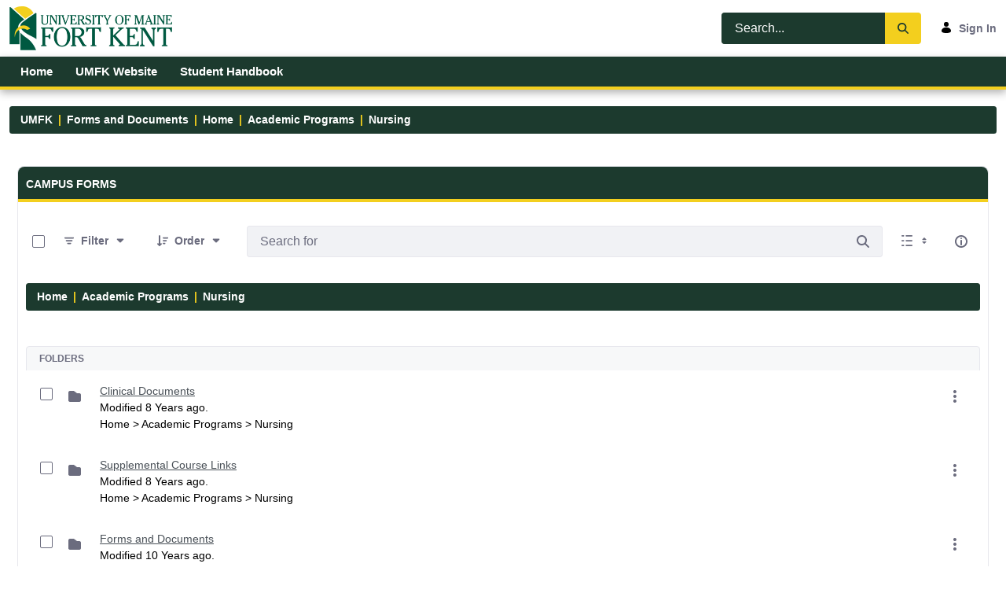

--- FILE ---
content_type: text/html;charset=UTF-8
request_url: https://mycampus.maine.edu/web/umfk/documents?p_p_id=com_liferay_document_library_web_portlet_DLPortlet&p_p_lifecycle=0&p_p_state=normal&p_p_mode=view&_com_liferay_document_library_web_portlet_DLPortlet_mvcRenderCommandName=%2Fdocument_library%2Fview&_com_liferay_document_library_web_portlet_DLPortlet_redirect=https%3A%2F%2Fmycampus.maine.edu%2Fweb%2Fumfk%2Fdocuments%3Fp_p_id%3Dcom_liferay_document_library_web_portlet_DLPortlet%26p_p_lifecycle%3D0%26p_p_state%3Dnormal%26p_p_mode%3Dview%26_com_liferay_document_library_web_portlet_DLPortlet_mvcRenderCommandName%3D%252Fdocument_library%252Fview_folder%26_com_liferay_document_library_web_portlet_DLPortlet_folderId%3D1250463&_com_liferay_document_library_web_portlet_DLPortlet_navigation=home&_com_liferay_document_library_web_portlet_DLPortlet_folderId=1250464
body_size: 266647
content:
































	
		
			<!DOCTYPE html>





























































<html class="ltr" dir="ltr" lang="en-US">

<head>
	<title>Forms and Documents - UMFK - UMS</title>
	<meta content="initial-scale=1.0, width=device-width" name="viewport" />
































<meta content="text/html; charset=UTF-8" http-equiv="content-type" />












<script type="importmap">{"imports":{"react-dom":"/o/frontend-js-react-web/__liferay__/exports/react-dom.js","@clayui/breadcrumb":"/o/frontend-taglib-clay/__liferay__/exports/@clayui$breadcrumb.js","@clayui/charts":"/o/frontend-taglib-clay/__liferay__/exports/@clayui$charts.js","@clayui/empty-state":"/o/frontend-taglib-clay/__liferay__/exports/@clayui$empty-state.js","react":"/o/frontend-js-react-web/__liferay__/exports/react.js","react-dom-16":"/o/frontend-js-react-web/__liferay__/exports/react-dom-16.js","@clayui/navigation-bar":"/o/frontend-taglib-clay/__liferay__/exports/@clayui$navigation-bar.js","@clayui/icon":"/o/frontend-taglib-clay/__liferay__/exports/@clayui$icon.js","@clayui/table":"/o/frontend-taglib-clay/__liferay__/exports/@clayui$table.js","@clayui/slider":"/o/frontend-taglib-clay/__liferay__/exports/@clayui$slider.js","@clayui/multi-select":"/o/frontend-taglib-clay/__liferay__/exports/@clayui$multi-select.js","@clayui/nav":"/o/frontend-taglib-clay/__liferay__/exports/@clayui$nav.js","@clayui/provider":"/o/frontend-taglib-clay/__liferay__/exports/@clayui$provider.js","@clayui/panel":"/o/frontend-taglib-clay/__liferay__/exports/@clayui$panel.js","@clayui/list":"/o/frontend-taglib-clay/__liferay__/exports/@clayui$list.js","@liferay/dynamic-data-mapping-form-field-type":"/o/dynamic-data-mapping-form-field-type/__liferay__/index.js","@clayui/date-picker":"/o/frontend-taglib-clay/__liferay__/exports/@clayui$date-picker.js","@clayui/label":"/o/frontend-taglib-clay/__liferay__/exports/@clayui$label.js","@liferay/frontend-js-api/data-set":"/o/frontend-js-dependencies-web/__liferay__/exports/@liferay$js-api$data-set.js","@clayui/core":"/o/frontend-taglib-clay/__liferay__/exports/@clayui$core.js","@clayui/pagination-bar":"/o/frontend-taglib-clay/__liferay__/exports/@clayui$pagination-bar.js","@clayui/layout":"/o/frontend-taglib-clay/__liferay__/exports/@clayui$layout.js","@clayui/multi-step-nav":"/o/frontend-taglib-clay/__liferay__/exports/@clayui$multi-step-nav.js","@liferay/frontend-js-api":"/o/frontend-js-dependencies-web/__liferay__/exports/@liferay$js-api.js","@clayui/toolbar":"/o/frontend-taglib-clay/__liferay__/exports/@clayui$toolbar.js","@clayui/badge":"/o/frontend-taglib-clay/__liferay__/exports/@clayui$badge.js","react-dom-18":"/o/frontend-js-react-web/__liferay__/exports/react-dom-18.js","@clayui/link":"/o/frontend-taglib-clay/__liferay__/exports/@clayui$link.js","@clayui/card":"/o/frontend-taglib-clay/__liferay__/exports/@clayui$card.js","@clayui/tooltip":"/o/frontend-taglib-clay/__liferay__/exports/@clayui$tooltip.js","@clayui/button":"/o/frontend-taglib-clay/__liferay__/exports/@clayui$button.js","@clayui/tabs":"/o/frontend-taglib-clay/__liferay__/exports/@clayui$tabs.js","@clayui/sticker":"/o/frontend-taglib-clay/__liferay__/exports/@clayui$sticker.js","@clayui/form":"/o/frontend-taglib-clay/__liferay__/exports/@clayui$form.js","@clayui/popover":"/o/frontend-taglib-clay/__liferay__/exports/@clayui$popover.js","@clayui/shared":"/o/frontend-taglib-clay/__liferay__/exports/@clayui$shared.js","@clayui/localized-input":"/o/frontend-taglib-clay/__liferay__/exports/@clayui$localized-input.js","@clayui/modal":"/o/frontend-taglib-clay/__liferay__/exports/@clayui$modal.js","@clayui/color-picker":"/o/frontend-taglib-clay/__liferay__/exports/@clayui$color-picker.js","@clayui/pagination":"/o/frontend-taglib-clay/__liferay__/exports/@clayui$pagination.js","@clayui/autocomplete":"/o/frontend-taglib-clay/__liferay__/exports/@clayui$autocomplete.js","@clayui/management-toolbar":"/o/frontend-taglib-clay/__liferay__/exports/@clayui$management-toolbar.js","@clayui/time-picker":"/o/frontend-taglib-clay/__liferay__/exports/@clayui$time-picker.js","@clayui/upper-toolbar":"/o/frontend-taglib-clay/__liferay__/exports/@clayui$upper-toolbar.js","@clayui/loading-indicator":"/o/frontend-taglib-clay/__liferay__/exports/@clayui$loading-indicator.js","@clayui/drop-down":"/o/frontend-taglib-clay/__liferay__/exports/@clayui$drop-down.js","@clayui/data-provider":"/o/frontend-taglib-clay/__liferay__/exports/@clayui$data-provider.js","@liferay/language/":"/o/js/language/","@clayui/css":"/o/frontend-taglib-clay/__liferay__/exports/@clayui$css.js","@clayui/alert":"/o/frontend-taglib-clay/__liferay__/exports/@clayui$alert.js","@clayui/progress-bar":"/o/frontend-taglib-clay/__liferay__/exports/@clayui$progress-bar.js","react-16":"/o/frontend-js-react-web/__liferay__/exports/react-16.js","react-18":"/o/frontend-js-react-web/__liferay__/exports/react-18.js"},"scopes":{}}</script><script data-senna-track="temporary">var Liferay = window.Liferay || {};Liferay.Icons = Liferay.Icons || {};Liferay.Icons.controlPanelSpritemap = 'https://mycampus.maine.edu/o/admin-theme/images/clay/icons.svg'; Liferay.Icons.spritemap = 'https://mycampus.maine.edu/o/umfk-v7-theme/images/clay/icons.svg';</script>
<script data-senna-track="permanent" src="/combo?browserId=chrome&minifierType=js&languageId=en_US&t=1768537472366&/o/frontend-js-jquery-web/jquery/jquery.min.js&/o/frontend-js-jquery-web/jquery/init.js&/o/frontend-js-jquery-web/jquery/ajax.js&/o/frontend-js-jquery-web/jquery/bootstrap.bundle.min.js&/o/frontend-js-jquery-web/jquery/collapsible_search.js&/o/frontend-js-jquery-web/jquery/fm.js&/o/frontend-js-jquery-web/jquery/form.js&/o/frontend-js-jquery-web/jquery/popper.min.js&/o/frontend-js-jquery-web/jquery/side_navigation.js" type="text/javascript"></script>
<script data-senna-track="permanent" type="text/javascript">window.Liferay = window.Liferay || {}; window.Liferay.CSP = {nonce: ''};</script>
<link data-senna-track="temporary" href="https://mycampus.maine.edu/web/umfk/documents" rel="canonical" />
<link data-senna-track="temporary" href="https://mycampus.maine.edu/web/umfk/documents" hreflang="en-US" rel="alternate" />
<link data-senna-track="temporary" href="https://mycampus.maine.edu/web/umfk/documents" hreflang="x-default" rel="alternate" />

<meta property="og:locale" content="en_US">
<meta property="og:locale:alternate" content="en_US">
<meta property="og:site_name" content="UMFK">
<meta property="og:title" content="Forms and Documents - UMFK - UMS">
<meta property="og:type" content="website">
<meta property="og:url" content="https://mycampus.maine.edu/web/umfk/documents">


<link href="https://mycampus.maine.edu/o/umfk-v7-theme/images/favicon.ico" rel="apple-touch-icon" />
<link href="https://mycampus.maine.edu/o/umfk-v7-theme/images/favicon.ico" rel="icon" />



<link class="lfr-css-file" data-senna-track="temporary" href="https://mycampus.maine.edu/o/umfk-v7-theme/css/clay.css?browserId=chrome&amp;themeId=umfkv7_WAR_umfkv7theme&amp;minifierType=css&amp;languageId=en_US&amp;t=1755055492000" id="liferayAUICSS" rel="stylesheet" type="text/css" />









	<link href="/combo?browserId=chrome&amp;minifierType=css&amp;themeId=umfkv7_WAR_umfkv7theme&amp;languageId=en_US&amp;com_liferay_document_library_web_portlet_DLPortlet:%2Fo%2Fdocument-library-web%2Fdocument_library%2Fcss%2Fmain.css&amp;com_liferay_journal_content_web_portlet_JournalContentPortlet_INSTANCE_CP2703015:%2Fo%2Fjournal-content-web%2Fcss%2Fmain.css&amp;com_liferay_portal_search_web_search_bar_portlet_SearchBarPortlet_INSTANCE_templateSearch:%2Fo%2Fportal-search-web%2Fcss%2Fmain.css&amp;com_liferay_product_navigation_product_menu_web_portlet_ProductMenuPortlet:%2Fo%2Fproduct-navigation-product-menu-web%2Fcss%2Fmain.css&amp;com_liferay_product_navigation_user_personal_bar_web_portlet_ProductNavigationUserPersonalBarPortlet:%2Fo%2Fproduct-navigation-user-personal-bar-web%2Fcss%2Fmain.css&amp;com_liferay_site_navigation_menu_web_portlet_SiteNavigationMenuPortlet:%2Fo%2Fsite-navigation-menu-web%2Fcss%2Fmain.css&amp;emergencyalertsnotifications_WAR_emergencyalertsnotifications:%2Fo%2Femergency-alerts-notifications%2Fcss%2Fmain.css&amp;passwordexpirationwarning_WAR_passwordexpirationwarning:%2Fo%2Fpassword-expiration-warning%2Fcss%2Fmain.css&amp;t=1755055492000" rel="stylesheet" type="text/css"
 data-senna-track="temporary" id="bcf053ed" />








<script type="text/javascript" data-senna-track="temporary">
	// <![CDATA[
		var Liferay = Liferay || {};

		Liferay.Browser = {
			acceptsGzip: function () {
				return true;
			},

			

			getMajorVersion: function () {
				return 131.0;
			},

			getRevision: function () {
				return '537.36';
			},
			getVersion: function () {
				return '131.0';
			},

			

			isAir: function () {
				return false;
			},
			isChrome: function () {
				return true;
			},
			isEdge: function () {
				return false;
			},
			isFirefox: function () {
				return false;
			},
			isGecko: function () {
				return true;
			},
			isIe: function () {
				return false;
			},
			isIphone: function () {
				return false;
			},
			isLinux: function () {
				return false;
			},
			isMac: function () {
				return true;
			},
			isMobile: function () {
				return false;
			},
			isMozilla: function () {
				return false;
			},
			isOpera: function () {
				return false;
			},
			isRtf: function () {
				return true;
			},
			isSafari: function () {
				return true;
			},
			isSun: function () {
				return false;
			},
			isWebKit: function () {
				return true;
			},
			isWindows: function () {
				return false;
			}
		};

		Liferay.Data = Liferay.Data || {};

		Liferay.Data.ICONS_INLINE_SVG = true;

		Liferay.Data.NAV_SELECTOR = '#navigation';

		Liferay.Data.NAV_SELECTOR_MOBILE = '#navigationCollapse';

		Liferay.Data.isCustomizationView = function () {
			return false;
		};

		Liferay.Data.notices = [
			
		];

		(function () {
			var available = {};

			var direction = {};

			

				available['en_US'] = 'English\x20\x28United\x20States\x29';
				direction['en_US'] = 'ltr';

			

			let _cache = {};

			if (Liferay && Liferay.Language && Liferay.Language._cache) {
				_cache = Liferay.Language._cache;
			}

			Liferay.Language = {
				_cache,
				available,
				direction,
				get: function(key) {
					let value = Liferay.Language._cache[key];

					if (value === undefined) {
						value = key;
					}

					return value;
				}
			};
		})();

		var featureFlags = {"LPD-10964":false,"LPD-37927":false,"LPD-10889":false,"LPS-193884":false,"LPD-30371":false,"LPD-11131":true,"LPS-178642":false,"LPS-193005":false,"LPD-31789":false,"LPD-10562":false,"LPD-11212":false,"COMMERCE-8087":false,"LPD-39304":true,"LPD-13311":false,"LRAC-10757":false,"LPD-35941":false,"LPS-180090":false,"LPS-178052":false,"LPD-21414":false,"LPS-185892":false,"LPS-186620":false,"LPD-40533":true,"LPD-40534":true,"LPS-184404":false,"LPD-40530":true,"LPD-20640":false,"LPS-198183":false,"LPD-38869":true,"LPD-35678":false,"LPD-6378":false,"LPS-153714":false,"LPD-11848":false,"LPS-170670":false,"LPD-7822":false,"LPS-169981":false,"LPD-21926":false,"LPS-177027":false,"LPD-37531":false,"LPD-11003":false,"LPD-36446":false,"LPD-39437":false,"LPS-135430":false,"LPD-20556":false,"LPD-45276":false,"LPS-134060":false,"LPS-164563":false,"LPD-32050":false,"LPS-122920":false,"LPS-199086":false,"LPD-35128":false,"LPD-10588":false,"LPD-13778":false,"LPD-11313":false,"LPD-6368":false,"LPD-34594":false,"LPS-202104":false,"LPD-19955":false,"LPD-35443":false,"LPD-39967":false,"LPD-11235":false,"LPD-11232":false,"LPS-196935":false,"LPD-43542":false,"LPS-176691":false,"LPS-197909":false,"LPD-29516":false,"COMMERCE-8949":false,"LPD-11228":false,"LPS-153813":false,"LPD-17809":false,"COMMERCE-13024":false,"LPS-165482":false,"LPS-193551":false,"LPS-197477":false,"LPS-174816":false,"LPS-186360":false,"LPD-30204":false,"LPD-32867":false,"LPS-153332":false,"LPD-35013":true,"LPS-179669":false,"LPS-174417":false,"LPD-44091":true,"LPD-31212":false,"LPD-18221":false,"LPS-155284":false,"LRAC-15017":false,"LPD-19870":false,"LPS-200108":false,"LPD-20131":false,"LPS-159643":false,"LPS-129412":false,"LPS-169837":false,"LPD-20379":false};

		Liferay.FeatureFlags = Object.keys(featureFlags).reduce(
			(acc, key) => ({
				...acc, [key]: featureFlags[key] === 'true' || featureFlags[key] === true
			}), {}
		);

		Liferay.PortletKeys = {
			DOCUMENT_LIBRARY: 'com_liferay_document_library_web_portlet_DLPortlet',
			DYNAMIC_DATA_MAPPING: 'com_liferay_dynamic_data_mapping_web_portlet_DDMPortlet',
			ITEM_SELECTOR: 'com_liferay_item_selector_web_portlet_ItemSelectorPortlet'
		};

		Liferay.PropsValues = {
			JAVASCRIPT_SINGLE_PAGE_APPLICATION_TIMEOUT: 0,
			UPLOAD_SERVLET_REQUEST_IMPL_MAX_SIZE: 52428800
		};

		Liferay.ThemeDisplay = {

			

			
				getLayoutId: function () {
					return '3';
				},

				

				getLayoutRelativeControlPanelURL: function () {
					return '/group/umfk/~/control_panel/manage?p_p_id=com_liferay_document_library_web_portlet_DLPortlet';
				},

				getLayoutRelativeURL: function () {
					return '/web/umfk/documents';
				},
				getLayoutURL: function () {
					return 'https://mycampus.maine.edu/web/umfk/documents';
				},
				getParentLayoutId: function () {
					return '0';
				},
				isControlPanel: function () {
					return false;
				},
				isPrivateLayout: function () {
					return 'false';
				},
				isVirtualLayout: function () {
					return false;
				},
			

			getBCP47LanguageId: function () {
				return 'en-US';
			},
			getCanonicalURL: function () {

				

				return 'https\x3a\x2f\x2fmycampus\x2emaine\x2eedu\x2fweb\x2fumfk\x2fdocuments';
			},
			getCDNBaseURL: function () {
				return 'https://mycampus.maine.edu';
			},
			getCDNDynamicResourcesHost: function () {
				return '';
			},
			getCDNHost: function () {
				return '';
			},
			getCompanyGroupId: function () {
				return '3883725';
			},
			getCompanyId: function () {
				return '10202';
			},
			getDefaultLanguageId: function () {
				return 'en_US';
			},
			getDoAsUserIdEncoded: function () {
				return '';
			},
			getLanguageId: function () {
				return 'en_US';
			},
			getParentGroupId: function () {
				return '219471';
			},
			getPathContext: function () {
				return '';
			},
			getPathImage: function () {
				return '/image';
			},
			getPathJavaScript: function () {
				return '/o/frontend-js-web';
			},
			getPathMain: function () {
				return '/c';
			},
			getPathThemeImages: function () {
				return 'https://mycampus.maine.edu/o/umfk-v7-theme/images';
			},
			getPathThemeRoot: function () {
				return '/o/umfk-v7-theme';
			},
			getPlid: function () {
				return '497597';
			},
			getPortalURL: function () {
				return 'https://mycampus.maine.edu';
			},
			getRealUserId: function () {
				return '10204';
			},
			getRemoteAddr: function () {
				return '130.111.32.82';
			},
			getRemoteHost: function () {
				return '130.111.32.82';
			},
			getScopeGroupId: function () {
				return '219471';
			},
			getScopeGroupIdOrLiveGroupId: function () {
				return '219471';
			},
			getSessionId: function () {
				return '';
			},
			getSiteAdminURL: function () {
				return 'https://mycampus.maine.edu/group/umfk/~/control_panel/manage?p_p_lifecycle=0&p_p_state=maximized&p_p_mode=view';
			},
			getSiteGroupId: function () {
				return '219471';
			},
			getTimeZone: function() {
				return 'America/New_York';
			},
			getURLControlPanel: function() {
				return '/group/control_panel?refererPlid=497597';
			},
			getURLHome: function () {
				return 'https\x3a\x2f\x2fmycampus\x2emaine\x2eedu\x2fgroup\x2fmycampus\x2fhome';
			},
			getUserEmailAddress: function () {
				return '';
			},
			getUserId: function () {
				return '10204';
			},
			getUserName: function () {
				return '';
			},
			isAddSessionIdToURL: function () {
				return false;
			},
			isImpersonated: function () {
				return false;
			},
			isSignedIn: function () {
				return false;
			},

			isStagedPortlet: function () {
				
					
						return true;
					
					
			},

			isStateExclusive: function () {
				return false;
			},
			isStateMaximized: function () {
				return false;
			},
			isStatePopUp: function () {
				return false;
			}
		};

		var themeDisplay = Liferay.ThemeDisplay;

		Liferay.AUI = {

			

			getCombine: function () {
				return true;
			},
			getComboPath: function () {
				return '/combo/?browserId=chrome&minifierType=&languageId=en_US&t=1755055456290&';
			},
			getDateFormat: function () {
				return '%m/%d/%Y';
			},
			getEditorCKEditorPath: function () {
				return '/o/frontend-editor-ckeditor-web';
			},
			getFilter: function () {
				var filter = 'raw';

				
					
						filter = 'min';
					
					

				return filter;
			},
			getFilterConfig: function () {
				var instance = this;

				var filterConfig = null;

				if (!instance.getCombine()) {
					filterConfig = {
						replaceStr: '.js' + instance.getStaticResourceURLParams(),
						searchExp: '\\.js$'
					};
				}

				return filterConfig;
			},
			getJavaScriptRootPath: function () {
				return '/o/frontend-js-web';
			},
			getPortletRootPath: function () {
				return '/html/portlet';
			},
			getStaticResourceURLParams: function () {
				return '?browserId=chrome&minifierType=&languageId=en_US&t=1755055456290';
			}
		};

		Liferay.authToken = 'ol5utDxH';

		

		Liferay.currentURL = '\x2fweb\x2fumfk\x2fdocuments\x3fp_p_id\x3dcom_liferay_document_library_web_portlet_DLPortlet\x26p_p_lifecycle\x3d0\x26p_p_state\x3dnormal\x26p_p_mode\x3dview\x26_com_liferay_document_library_web_portlet_DLPortlet_mvcRenderCommandName\x3d\x252Fdocument_library\x252Fview\x26_com_liferay_document_library_web_portlet_DLPortlet_redirect\x3dhttps\x253A\x252F\x252Fmycampus\x2emaine\x2eedu\x252Fweb\x252Fumfk\x252Fdocuments\x253Fp_p_id\x253Dcom_liferay_document_library_web_portlet_DLPortlet\x2526p_p_lifecycle\x253D0\x2526p_p_state\x253Dnormal\x2526p_p_mode\x253Dview\x2526_com_liferay_document_library_web_portlet_DLPortlet_mvcRenderCommandName\x253D\x25252Fdocument_library\x25252Fview_folder\x2526_com_liferay_document_library_web_portlet_DLPortlet_folderId\x253D1250463\x26_com_liferay_document_library_web_portlet_DLPortlet_navigation\x3dhome\x26_com_liferay_document_library_web_portlet_DLPortlet_folderId\x3d1250464';
		Liferay.currentURLEncoded = '\x252Fweb\x252Fumfk\x252Fdocuments\x253Fp_p_id\x253Dcom_liferay_document_library_web_portlet_DLPortlet\x2526p_p_lifecycle\x253D0\x2526p_p_state\x253Dnormal\x2526p_p_mode\x253Dview\x2526_com_liferay_document_library_web_portlet_DLPortlet_mvcRenderCommandName\x253D\x25252Fdocument_library\x25252Fview\x2526_com_liferay_document_library_web_portlet_DLPortlet_redirect\x253Dhttps\x25253A\x25252F\x25252Fmycampus\x2emaine\x2eedu\x25252Fweb\x25252Fumfk\x25252Fdocuments\x25253Fp_p_id\x25253Dcom_liferay_document_library_web_portlet_DLPortlet\x252526p_p_lifecycle\x25253D0\x252526p_p_state\x25253Dnormal\x252526p_p_mode\x25253Dview\x252526_com_liferay_document_library_web_portlet_DLPortlet_mvcRenderCommandName\x25253D\x2525252Fdocument_library\x2525252Fview_folder\x252526_com_liferay_document_library_web_portlet_DLPortlet_folderId\x25253D1250463\x2526_com_liferay_document_library_web_portlet_DLPortlet_navigation\x253Dhome\x2526_com_liferay_document_library_web_portlet_DLPortlet_folderId\x253D1250464';
	// ]]>
</script>

<script data-senna-track="temporary" type="text/javascript">window.__CONFIG__= {basePath: '',combine: true, defaultURLParams: null, explainResolutions: false, exposeGlobal: false, logLevel: 'warn', moduleType: 'module', namespace:'Liferay', nonce: '', reportMismatchedAnonymousModules: 'warn', resolvePath: '/o/js_resolve_modules', url: '/combo/?browserId=chrome&minifierType=js&languageId=en_US&t=1755055456290&', waitTimeout: 60000};</script><script data-senna-track="permanent" src="/o/frontend-js-loader-modules-extender/loader.js?&mac=9WaMmhziBCkScHZwrrVcOR7VZF4=&browserId=chrome&languageId=en_US&minifierType=js" type="text/javascript"></script><script data-senna-track="permanent" src="/combo?browserId=chrome&minifierType=js&languageId=en_US&t=1755055456290&/o/frontend-js-aui-web/aui/aui/aui-min.js&/o/frontend-js-aui-web/liferay/modules.js&/o/frontend-js-aui-web/liferay/aui_sandbox.js&/o/frontend-js-aui-web/aui/attribute-base/attribute-base-min.js&/o/frontend-js-aui-web/aui/attribute-complex/attribute-complex-min.js&/o/frontend-js-aui-web/aui/attribute-core/attribute-core-min.js&/o/frontend-js-aui-web/aui/attribute-observable/attribute-observable-min.js&/o/frontend-js-aui-web/aui/attribute-extras/attribute-extras-min.js&/o/frontend-js-aui-web/aui/event-custom-base/event-custom-base-min.js&/o/frontend-js-aui-web/aui/event-custom-complex/event-custom-complex-min.js&/o/frontend-js-aui-web/aui/oop/oop-min.js&/o/frontend-js-aui-web/aui/aui-base-lang/aui-base-lang-min.js&/o/frontend-js-aui-web/liferay/dependency.js&/o/frontend-js-aui-web/liferay/util.js&/o/frontend-js-web/liferay/dom_task_runner.js&/o/frontend-js-web/liferay/events.js&/o/frontend-js-web/liferay/lazy_load.js&/o/frontend-js-web/liferay/liferay.js&/o/frontend-js-web/liferay/global.bundle.js&/o/frontend-js-web/liferay/portlet.js&/o/frontend-js-web/liferay/workflow.js&/o/oauth2-provider-web/js/liferay.js" type="text/javascript"></script>
<script data-senna-track="temporary" type="text/javascript">window.Liferay = Liferay || {}; window.Liferay.OAuth2 = {getAuthorizeURL: function() {return 'https://mycampus.maine.edu/o/oauth2/authorize';}, getBuiltInRedirectURL: function() {return 'https://mycampus.maine.edu/o/oauth2/redirect';}, getIntrospectURL: function() { return 'https://mycampus.maine.edu/o/oauth2/introspect';}, getTokenURL: function() {return 'https://mycampus.maine.edu/o/oauth2/token';}, getUserAgentApplication: function(externalReferenceCode) {return Liferay.OAuth2._userAgentApplications[externalReferenceCode];}, _userAgentApplications: {}}</script><script data-senna-track="temporary" type="text/javascript">try {var MODULE_MAIN='@liferay/frontend-js-react-web@5.0.54/index';var MODULE_PATH='/o/frontend-js-react-web';/**
 * SPDX-FileCopyrightText: (c) 2000 Liferay, Inc. https://liferay.com
 * SPDX-License-Identifier: LGPL-2.1-or-later OR LicenseRef-Liferay-DXP-EULA-2.0.0-2023-06
 */

(function () {
	AUI().applyConfig({
		groups: {
			react: {

				// eslint-disable-next-line
				mainModule: MODULE_MAIN,
			},
		},
	});
})();
} catch(error) {console.error(error);}try {var MODULE_MAIN='@liferay/frontend-js-state-web@1.0.30/index';var MODULE_PATH='/o/frontend-js-state-web';/**
 * SPDX-FileCopyrightText: (c) 2000 Liferay, Inc. https://liferay.com
 * SPDX-License-Identifier: LGPL-2.1-or-later OR LicenseRef-Liferay-DXP-EULA-2.0.0-2023-06
 */

(function () {
	AUI().applyConfig({
		groups: {
			state: {

				// eslint-disable-next-line
				mainModule: MODULE_MAIN,
			},
		},
	});
})();
} catch(error) {console.error(error);}try {var MODULE_MAIN='exportimport-web@5.0.100/index';var MODULE_PATH='/o/exportimport-web';/**
 * SPDX-FileCopyrightText: (c) 2000 Liferay, Inc. https://liferay.com
 * SPDX-License-Identifier: LGPL-2.1-or-later OR LicenseRef-Liferay-DXP-EULA-2.0.0-2023-06
 */

(function () {
	AUI().applyConfig({
		groups: {
			exportimportweb: {
				base: MODULE_PATH + '/js/legacy/',
				combine: Liferay.AUI.getCombine(),
				filter: Liferay.AUI.getFilterConfig(),
				modules: {
					'liferay-export-import-export-import': {
						path: 'main.js',
						requires: [
							'aui-datatype',
							'aui-dialog-iframe-deprecated',
							'aui-modal',
							'aui-parse-content',
							'aui-toggler',
							'liferay-portlet-base',
							'liferay-util-window',
						],
					},
				},
				root: MODULE_PATH + '/js/legacy/',
			},
		},
	});
})();
} catch(error) {console.error(error);}try {var MODULE_MAIN='@liferay/document-library-web@6.0.198/index';var MODULE_PATH='/o/document-library-web';/**
 * SPDX-FileCopyrightText: (c) 2000 Liferay, Inc. https://liferay.com
 * SPDX-License-Identifier: LGPL-2.1-or-later OR LicenseRef-Liferay-DXP-EULA-2.0.0-2023-06
 */

(function () {
	AUI().applyConfig({
		groups: {
			dl: {
				base: MODULE_PATH + '/js/legacy/',
				combine: Liferay.AUI.getCombine(),
				filter: Liferay.AUI.getFilterConfig(),
				modules: {
					'document-library-upload-component': {
						path: 'DocumentLibraryUpload.js',
						requires: [
							'aui-component',
							'aui-data-set-deprecated',
							'aui-overlay-manager-deprecated',
							'aui-overlay-mask-deprecated',
							'aui-parse-content',
							'aui-progressbar',
							'aui-template-deprecated',
							'liferay-search-container',
							'querystring-parse-simple',
							'uploader',
						],
					},
				},
				root: MODULE_PATH + '/js/legacy/',
			},
		},
	});
})();
} catch(error) {console.error(error);}try {var MODULE_MAIN='staging-processes-web@5.0.65/index';var MODULE_PATH='/o/staging-processes-web';/**
 * SPDX-FileCopyrightText: (c) 2000 Liferay, Inc. https://liferay.com
 * SPDX-License-Identifier: LGPL-2.1-or-later OR LicenseRef-Liferay-DXP-EULA-2.0.0-2023-06
 */

(function () {
	AUI().applyConfig({
		groups: {
			stagingprocessesweb: {
				base: MODULE_PATH + '/js/legacy/',
				combine: Liferay.AUI.getCombine(),
				filter: Liferay.AUI.getFilterConfig(),
				modules: {
					'liferay-staging-processes-export-import': {
						path: 'main.js',
						requires: [
							'aui-datatype',
							'aui-dialog-iframe-deprecated',
							'aui-modal',
							'aui-parse-content',
							'aui-toggler',
							'liferay-portlet-base',
							'liferay-util-window',
						],
					},
				},
				root: MODULE_PATH + '/js/legacy/',
			},
		},
	});
})();
} catch(error) {console.error(error);}try {var MODULE_MAIN='contacts-web@5.0.65/index';var MODULE_PATH='/o/contacts-web';/**
 * SPDX-FileCopyrightText: (c) 2000 Liferay, Inc. https://liferay.com
 * SPDX-License-Identifier: LGPL-2.1-or-later OR LicenseRef-Liferay-DXP-EULA-2.0.0-2023-06
 */

(function () {
	AUI().applyConfig({
		groups: {
			contactscenter: {
				base: MODULE_PATH + '/js/legacy/',
				combine: Liferay.AUI.getCombine(),
				filter: Liferay.AUI.getFilterConfig(),
				modules: {
					'liferay-contacts-center': {
						path: 'main.js',
						requires: [
							'aui-io-plugin-deprecated',
							'aui-toolbar',
							'autocomplete-base',
							'datasource-io',
							'json-parse',
							'liferay-portlet-base',
							'liferay-util-window',
						],
					},
				},
				root: MODULE_PATH + '/js/legacy/',
			},
		},
	});
})();
} catch(error) {console.error(error);}try {var MODULE_MAIN='portal-workflow-kaleo-designer-web@5.0.146/index';var MODULE_PATH='/o/portal-workflow-kaleo-designer-web';/**
 * SPDX-FileCopyrightText: (c) 2000 Liferay, Inc. https://liferay.com
 * SPDX-License-Identifier: LGPL-2.1-or-later OR LicenseRef-Liferay-DXP-EULA-2.0.0-2023-06
 */

(function () {
	AUI().applyConfig({
		groups: {
			'kaleo-designer': {
				base: MODULE_PATH + '/designer/js/legacy/',
				combine: Liferay.AUI.getCombine(),
				filter: Liferay.AUI.getFilterConfig(),
				modules: {
					'liferay-kaleo-designer-autocomplete-util': {
						path: 'autocomplete_util.js',
						requires: ['autocomplete', 'autocomplete-highlighters'],
					},
					'liferay-kaleo-designer-definition-diagram-controller': {
						path: 'definition_diagram_controller.js',
						requires: [
							'liferay-kaleo-designer-field-normalizer',
							'liferay-kaleo-designer-utils',
						],
					},
					'liferay-kaleo-designer-dialogs': {
						path: 'dialogs.js',
						requires: ['liferay-util-window'],
					},
					'liferay-kaleo-designer-editors': {
						path: 'editors.js',
						requires: [
							'aui-ace-editor',
							'aui-ace-editor-mode-xml',
							'aui-base',
							'aui-datatype',
							'aui-node',
							'liferay-kaleo-designer-autocomplete-util',
							'liferay-kaleo-designer-utils',
						],
					},
					'liferay-kaleo-designer-field-normalizer': {
						path: 'field_normalizer.js',
						requires: ['liferay-kaleo-designer-remote-services'],
					},
					'liferay-kaleo-designer-nodes': {
						path: 'nodes.js',
						requires: [
							'aui-datatable',
							'aui-datatype',
							'aui-diagram-builder',
							'liferay-kaleo-designer-editors',
							'liferay-kaleo-designer-utils',
						],
					},
					'liferay-kaleo-designer-remote-services': {
						path: 'remote_services.js',
						requires: ['aui-io'],
					},
					'liferay-kaleo-designer-templates': {
						path: 'templates.js',
						requires: ['aui-tpl-snippets-deprecated'],
					},
					'liferay-kaleo-designer-utils': {
						path: 'utils.js',
						requires: [],
					},
					'liferay-kaleo-designer-xml-definition': {
						path: 'xml_definition.js',
						requires: [
							'aui-base',
							'aui-component',
							'dataschema-xml',
							'datatype-xml',
						],
					},
					'liferay-kaleo-designer-xml-definition-serializer': {
						path: 'xml_definition_serializer.js',
						requires: ['escape', 'liferay-kaleo-designer-xml-util'],
					},
					'liferay-kaleo-designer-xml-util': {
						path: 'xml_util.js',
						requires: ['aui-base'],
					},
					'liferay-portlet-kaleo-designer': {
						path: 'main.js',
						requires: [
							'aui-ace-editor',
							'aui-ace-editor-mode-xml',
							'aui-tpl-snippets-deprecated',
							'dataschema-xml',
							'datasource',
							'datatype-xml',
							'event-valuechange',
							'io-form',
							'liferay-kaleo-designer-autocomplete-util',
							'liferay-kaleo-designer-editors',
							'liferay-kaleo-designer-nodes',
							'liferay-kaleo-designer-remote-services',
							'liferay-kaleo-designer-utils',
							'liferay-kaleo-designer-xml-util',
							'liferay-util-window',
						],
					},
				},
				root: MODULE_PATH + '/designer/js/legacy/',
			},
		},
	});
})();
} catch(error) {console.error(error);}try {var MODULE_MAIN='frontend-js-components-web@2.0.80/index';var MODULE_PATH='/o/frontend-js-components-web';/**
 * SPDX-FileCopyrightText: (c) 2000 Liferay, Inc. https://liferay.com
 * SPDX-License-Identifier: LGPL-2.1-or-later OR LicenseRef-Liferay-DXP-EULA-2.0.0-2023-06
 */

(function () {
	AUI().applyConfig({
		groups: {
			components: {

				// eslint-disable-next-line
				mainModule: MODULE_MAIN,
			},
		},
	});
})();
} catch(error) {console.error(error);}try {var MODULE_MAIN='portal-search-web@6.0.148/index';var MODULE_PATH='/o/portal-search-web';/**
 * SPDX-FileCopyrightText: (c) 2000 Liferay, Inc. https://liferay.com
 * SPDX-License-Identifier: LGPL-2.1-or-later OR LicenseRef-Liferay-DXP-EULA-2.0.0-2023-06
 */

(function () {
	AUI().applyConfig({
		groups: {
			search: {
				base: MODULE_PATH + '/js/',
				combine: Liferay.AUI.getCombine(),
				filter: Liferay.AUI.getFilterConfig(),
				modules: {
					'liferay-search-custom-range-facet': {
						path: 'custom_range_facet.js',
						requires: ['aui-form-validator'],
					},
				},
				root: MODULE_PATH + '/js/',
			},
		},
	});
})();
} catch(error) {console.error(error);}try {var MODULE_MAIN='frontend-editor-alloyeditor-web@5.0.56/index';var MODULE_PATH='/o/frontend-editor-alloyeditor-web';/**
 * SPDX-FileCopyrightText: (c) 2000 Liferay, Inc. https://liferay.com
 * SPDX-License-Identifier: LGPL-2.1-or-later OR LicenseRef-Liferay-DXP-EULA-2.0.0-2023-06
 */

(function () {
	AUI().applyConfig({
		groups: {
			alloyeditor: {
				base: MODULE_PATH + '/js/legacy/',
				combine: Liferay.AUI.getCombine(),
				filter: Liferay.AUI.getFilterConfig(),
				modules: {
					'liferay-alloy-editor': {
						path: 'alloyeditor.js',
						requires: [
							'aui-component',
							'liferay-portlet-base',
							'timers',
						],
					},
					'liferay-alloy-editor-source': {
						path: 'alloyeditor_source.js',
						requires: [
							'aui-debounce',
							'liferay-fullscreen-source-editor',
							'liferay-source-editor',
							'plugin',
						],
					},
				},
				root: MODULE_PATH + '/js/legacy/',
			},
		},
	});
})();
} catch(error) {console.error(error);}try {var MODULE_MAIN='dynamic-data-mapping-web@5.0.115/index';var MODULE_PATH='/o/dynamic-data-mapping-web';/**
 * SPDX-FileCopyrightText: (c) 2000 Liferay, Inc. https://liferay.com
 * SPDX-License-Identifier: LGPL-2.1-or-later OR LicenseRef-Liferay-DXP-EULA-2.0.0-2023-06
 */

(function () {
	const LiferayAUI = Liferay.AUI;

	AUI().applyConfig({
		groups: {
			ddm: {
				base: MODULE_PATH + '/js/legacy/',
				combine: Liferay.AUI.getCombine(),
				filter: LiferayAUI.getFilterConfig(),
				modules: {
					'liferay-ddm-form': {
						path: 'ddm_form.js',
						requires: [
							'aui-base',
							'aui-datatable',
							'aui-datatype',
							'aui-image-viewer',
							'aui-parse-content',
							'aui-set',
							'aui-sortable-list',
							'json',
							'liferay-form',
							'liferay-map-base',
							'liferay-translation-manager',
							'liferay-util-window',
						],
					},
					'liferay-portlet-dynamic-data-mapping': {
						condition: {
							trigger: 'liferay-document-library',
						},
						path: 'main.js',
						requires: [
							'arraysort',
							'aui-form-builder-deprecated',
							'aui-form-validator',
							'aui-map',
							'aui-text-unicode',
							'json',
							'liferay-menu',
							'liferay-translation-manager',
							'liferay-util-window',
							'text',
						],
					},
					'liferay-portlet-dynamic-data-mapping-custom-fields': {
						condition: {
							trigger: 'liferay-document-library',
						},
						path: 'custom_fields.js',
						requires: ['liferay-portlet-dynamic-data-mapping'],
					},
				},
				root: MODULE_PATH + '/js/legacy/',
			},
		},
	});
})();
} catch(error) {console.error(error);}try {var MODULE_MAIN='calendar-web@5.0.105/index';var MODULE_PATH='/o/calendar-web';/**
 * SPDX-FileCopyrightText: (c) 2000 Liferay, Inc. https://liferay.com
 * SPDX-License-Identifier: LGPL-2.1-or-later OR LicenseRef-Liferay-DXP-EULA-2.0.0-2023-06
 */

(function () {
	AUI().applyConfig({
		groups: {
			calendar: {
				base: MODULE_PATH + '/js/legacy/',
				combine: Liferay.AUI.getCombine(),
				filter: Liferay.AUI.getFilterConfig(),
				modules: {
					'liferay-calendar-a11y': {
						path: 'calendar_a11y.js',
						requires: ['calendar'],
					},
					'liferay-calendar-container': {
						path: 'calendar_container.js',
						requires: [
							'aui-alert',
							'aui-base',
							'aui-component',
							'liferay-portlet-base',
						],
					},
					'liferay-calendar-date-picker-sanitizer': {
						path: 'date_picker_sanitizer.js',
						requires: ['aui-base'],
					},
					'liferay-calendar-interval-selector': {
						path: 'interval_selector.js',
						requires: ['aui-base', 'liferay-portlet-base'],
					},
					'liferay-calendar-interval-selector-scheduler-event-link': {
						path: 'interval_selector_scheduler_event_link.js',
						requires: ['aui-base', 'liferay-portlet-base'],
					},
					'liferay-calendar-list': {
						path: 'calendar_list.js',
						requires: [
							'aui-template-deprecated',
							'liferay-scheduler',
						],
					},
					'liferay-calendar-message-util': {
						path: 'message_util.js',
						requires: ['liferay-util-window'],
					},
					'liferay-calendar-recurrence-converter': {
						path: 'recurrence_converter.js',
						requires: [],
					},
					'liferay-calendar-recurrence-dialog': {
						path: 'recurrence.js',
						requires: [
							'aui-base',
							'liferay-calendar-recurrence-util',
						],
					},
					'liferay-calendar-recurrence-util': {
						path: 'recurrence_util.js',
						requires: ['aui-base', 'liferay-util-window'],
					},
					'liferay-calendar-reminders': {
						path: 'calendar_reminders.js',
						requires: ['aui-base'],
					},
					'liferay-calendar-remote-services': {
						path: 'remote_services.js',
						requires: [
							'aui-base',
							'aui-component',
							'liferay-calendar-util',
							'liferay-portlet-base',
						],
					},
					'liferay-calendar-session-listener': {
						path: 'session_listener.js',
						requires: ['aui-base', 'liferay-scheduler'],
					},
					'liferay-calendar-simple-color-picker': {
						path: 'simple_color_picker.js',
						requires: ['aui-base', 'aui-template-deprecated'],
					},
					'liferay-calendar-simple-menu': {
						path: 'simple_menu.js',
						requires: [
							'aui-base',
							'aui-template-deprecated',
							'event-outside',
							'event-touch',
							'widget-modality',
							'widget-position',
							'widget-position-align',
							'widget-position-constrain',
							'widget-stack',
							'widget-stdmod',
						],
					},
					'liferay-calendar-util': {
						path: 'calendar_util.js',
						requires: [
							'aui-datatype',
							'aui-io',
							'aui-scheduler',
							'aui-toolbar',
							'autocomplete',
							'autocomplete-highlighters',
						],
					},
					'liferay-scheduler': {
						path: 'scheduler.js',
						requires: [
							'async-queue',
							'aui-datatype',
							'aui-scheduler',
							'dd-plugin',
							'liferay-calendar-a11y',
							'liferay-calendar-message-util',
							'liferay-calendar-recurrence-converter',
							'liferay-calendar-recurrence-util',
							'liferay-calendar-util',
							'liferay-scheduler-event-recorder',
							'liferay-scheduler-models',
							'promise',
							'resize-plugin',
						],
					},
					'liferay-scheduler-event-recorder': {
						path: 'scheduler_event_recorder.js',
						requires: [
							'dd-plugin',
							'liferay-calendar-util',
							'resize-plugin',
						],
					},
					'liferay-scheduler-models': {
						path: 'scheduler_models.js',
						requires: [
							'aui-datatype',
							'dd-plugin',
							'liferay-calendar-util',
						],
					},
				},
				root: MODULE_PATH + '/js/legacy/',
			},
		},
	});
})();
} catch(error) {console.error(error);}</script>




<script type="text/javascript" data-senna-track="temporary">
	// <![CDATA[
		
			
				
		

		
	// ]]>
</script>





	
		

			

			
		
		



	
		

			

			
		
	












	













	
			<link data-senna-track="temporary" href="/o/ratings-taglib/css/main.css?browserId=chrome&themeId=umfkv7_WAR_umfkv7theme&minifierType=css&languageId=en_US&t=1755055492000" rel="stylesheet" type="text/css" />
		
	<link data-senna-track="temporary" href="https://mycampus.maine.edu/o/document-library-opener-google-drive-web/css/document_library.css?browserId=chrome&amp;themeId=umfkv7_WAR_umfkv7theme&amp;minifierType=css&amp;languageId=en_US&amp;t=1755055492000" rel="stylesheet" type="text/css" />

	<link data-senna-track="temporary" href="https://mycampus.maine.edu/o/document-library-opener-onedrive-web/css/document_library.css?browserId=chrome&amp;themeId=umfkv7_WAR_umfkv7theme&amp;minifierType=css&amp;languageId=en_US&amp;t=1755055492000" rel="stylesheet" type="text/css" />










<link class="lfr-css-file" data-senna-track="temporary" href="https://mycampus.maine.edu/o/umfk-v7-theme/css/main.css?browserId=chrome&amp;themeId=umfkv7_WAR_umfkv7theme&amp;minifierType=css&amp;languageId=en_US&amp;t=1755055492000" id="liferayThemeCSS" rel="stylesheet" type="text/css" />








	<style data-senna-track="temporary" type="text/css">

		

			

		

			

		

			

				

					

#p_p_id_com_liferay_document_library_web_portlet_DLPortlet_ .portlet-content {
margin: 10px
}




				

			

		

			

		

			

		

			

		

			

		

			

		

			

		

			

		

			

		

			

		

	</style>


<style data-senna-track="temporary" type="text/css">
	:root {
		--container-max-sm: 540px;
		--h4-font-size: 1rem;
		--font-weight-bold: 600;
		--rounded-pill: 50rem;
		--display4-weight: 300;
		--danger: #da1414;
		--display2-size: 5.5rem;
		--body-bg: #fff;
		--display2-weight: 300;
		--display1-weight: 300;
		--display3-weight: 300;
		--box-shadow-sm: 0 .125rem .25rem rgba(0, 0, 0, .075);
		--font-weight-lighter: lighter;
		--h3-font-size: 1.1875rem;
		--btn-outline-primary-hover-border-color: #0b5fff;
		--transition-collapse: height .35s ease;
		--blockquote-small-color: #6b6c7e;
		--gray-200: #f1f2f5;
		--btn-secondary-hover-background-color: #f7f8f9;
		--gray-600: #6b6c7e;
		--secondary: #6b6c7e;
		--btn-outline-primary-color: #0b5fff;
		--btn-link-hover-color: #004ad7;
		--hr-border-color: rgba(0, 0, 0, .1);
		--hr-border-margin-y: 1rem;
		--light: #f1f2f5;
		--btn-outline-primary-hover-color: #0b5fff;
		--btn-secondary-background-color: #fff;
		--btn-outline-secondary-hover-border-color: transparent;
		--display3-size: 4.5rem;
		--primary: #0b5fff;
		--container-max-md: 720px;
		--border-radius-sm: 0.1875rem;
		--display-line-height: 1.2;
		--h6-font-size: 0.8125rem;
		--h2-font-size: 1.375rem;
		--aspect-ratio-4-to-3: 75%;
		--spacer-10: 10rem;
		--font-weight-semi-bold: 600;
		--font-weight-normal: 400;
		--dark: #272833;
		--blockquote-small-font-size: 80%;
		--h5-font-size: 0.875rem;
		--blockquote-font-size: 1.25rem;
		--brand-color-3: #2e5aac;
		--brand-color-2: #6b6c7e;
		--brand-color-1: #0b5fff;
		--transition-fade: opacity .15s linear;
		--display4-size: 3.5rem;
		--border-radius-lg: 0.375rem;
		--btn-primary-hover-color: #fff;
		--display1-size: 6rem;
		--brand-color-4: #30313f;
		--black: #000;
		--lighter: #f7f8f9;
		--gray-300: #e7e7ed;
		--gray-700: #495057;
		--btn-secondary-border-color: #cdced9;
		--btn-outline-secondary-hover-color: #272833;
		--body-color: #272833;
		--btn-outline-secondary-hover-background-color: rgba(39, 40, 51, 0.03);
		--btn-primary-color: #fff;
		--btn-secondary-color: #6b6c7e;
		--btn-secondary-hover-border-color: #cdced9;
		--box-shadow-lg: 0 1rem 3rem rgba(0, 0, 0, .175);
		--container-max-lg: 960px;
		--btn-outline-primary-border-color: #0b5fff;
		--aspect-ratio: 100%;
		--gray-dark: #393a4a;
		--aspect-ratio-16-to-9: 56.25%;
		--box-shadow: 0 .5rem 1rem rgba(0, 0, 0, .15);
		--white: #fff;
		--warning: #b95000;
		--info: #2e5aac;
		--hr-border-width: 1px;
		--btn-link-color: #0b5fff;
		--gray-400: #cdced9;
		--gray-800: #393a4a;
		--btn-outline-primary-hover-background-color: #f0f5ff;
		--btn-primary-hover-background-color: #0053f0;
		--btn-primary-background-color: #0b5fff;
		--success: #287d3c;
		--font-size-sm: 0.875rem;
		--btn-primary-border-color: #0b5fff;
		--font-family-base: system-ui, -apple-system, BlinkMacSystemFont, 'Segoe UI', Roboto, Oxygen-Sans, Ubuntu, Cantarell, 'Helvetica Neue', Arial, sans-serif, 'Apple Color Emoji', 'Segoe UI Emoji', 'Segoe UI Symbol';
		--spacer-0: 0;
		--font-family-monospace: SFMono-Regular, Menlo, Monaco, Consolas, 'Liberation Mono', 'Courier New', monospace;
		--lead-font-size: 1.25rem;
		--border-radius: 0.25rem;
		--spacer-9: 9rem;
		--font-weight-light: 300;
		--btn-secondary-hover-color: #272833;
		--spacer-2: 0.5rem;
		--spacer-1: 0.25rem;
		--spacer-4: 1.5rem;
		--spacer-3: 1rem;
		--spacer-6: 4.5rem;
		--spacer-5: 3rem;
		--spacer-8: 7.5rem;
		--border-radius-circle: 50%;
		--spacer-7: 6rem;
		--font-size-lg: 1.125rem;
		--aspect-ratio-8-to-3: 37.5%;
		--font-family-sans-serif: system-ui, -apple-system, BlinkMacSystemFont, 'Segoe UI', Roboto, Oxygen-Sans, Ubuntu, Cantarell, 'Helvetica Neue', Arial, sans-serif, 'Apple Color Emoji', 'Segoe UI Emoji', 'Segoe UI Symbol';
		--gray-100: #f7f8f9;
		--font-weight-bolder: 900;
		--container-max-xl: 1248px;
		--btn-outline-secondary-color: #6b6c7e;
		--gray-500: #a7a9bc;
		--h1-font-size: 1.625rem;
		--gray-900: #272833;
		--text-muted: #a7a9bc;
		--btn-primary-hover-border-color: transparent;
		--btn-outline-secondary-border-color: #cdced9;
		--lead-font-weight: 300;
		--font-size-base: 1rem;
	}
</style>
<!-- Google Tag Manager -->
<script>(function(w,d,s,l,i){w[l]=w[l]||[];w[l].push({'gtm.start':
new Date().getTime(),event:'gtm.js'});var f=d.getElementsByTagName(s)[0],
j=d.createElement(s),dl=l!='dataLayer'?'&l='+l:'';j.async=true;j.src=
'https://www.googletagmanager.com/gtm.js?id='+i+dl;f.parentNode.insertBefore(j,f);
})(window,document,'script','dataLayer','GTM-W2GVQ4Z');</script>
<!-- End Google Tag Manager -->
<link rel="shortcut icon" href="https://mycampus.maine.edu/o/favicon-override/images/favicon.ico" />
<link rel="apple-touch-icon" href="https://mycampus.maine.edu/o/favicon-override/images/apple-touch-icon.png" sizes="180x180" />
<link rel="icon" type="image/png" href="https://mycampus.maine.edu/o/favicon-override/images/favicon-32x32.png" sizes="32x32" />
<link rel="icon" type="image/png" href="https://mycampus.maine.edu/o/favicon-override/images/favicon-16x16.png" sizes="16x16" />
<link rel="manifest" href="https://mycampus.maine.edu/o/favicon-override/images/site.webmanifest" />
<link rel="mask-icon" href="https://mycampus.maine.edu/o/favicon-override/images/safari-pinned-tab.svg" color="#3c6975" />
<meta name="apple-mobile-web-app-title" content="myCampus">
<meta name="application-name" content="myCampus">
<meta name="msapplication-TileColor" content="#2b5797">
<meta name="msapplication-config" content="https://mycampus.maine.edu/o/favicon-override/images/browserconfig.xml">
<meta name="theme-color" content="#ffffff">
<link rel="stylesheet" type="text/css" href="https://stackpath.bootstrapcdn.com/font-awesome/4.7.0/css/font-awesome.min.css">
<link data-senna-track="permanent" href="/o/frontend-js-aui-web/alloy_ui.css?&mac=favIEq7hPo8AEd6k+N5OVADEEls=&browserId=chrome&languageId=en_US&minifierType=css&themeId=umfkv7_WAR_umfkv7theme" rel="stylesheet"></link>
<script type="module">
import {init} from '/o/frontend-js-spa-web/__liferay__/index.js';
{
init({"navigationExceptionSelectors":":not([target=\"_blank\"]):not([data-senna-off]):not([data-resource-href]):not([data-cke-saved-href]):not([data-cke-saved-href])","cacheExpirationTime":-1,"clearScreensCache":false,"portletsBlacklist":["com_liferay_login_web_portlet_CreateAccountPortlet","com_liferay_nested_portlets_web_portlet_NestedPortletsPortlet","com_liferay_site_navigation_directory_web_portlet_SitesDirectoryPortlet","com_liferay_questions_web_internal_portlet_QuestionsPortlet","com_liferay_account_admin_web_internal_portlet_AccountUsersRegistrationPortlet","com_liferay_login_web_portlet_ForgotPasswordPortlet","com_liferay_portal_language_override_web_internal_portlet_PLOPortlet","com_liferay_login_web_portlet_LoginPortlet","com_liferay_login_web_portlet_FastLoginPortlet"],"excludedTargetPortlets":["com_liferay_users_admin_web_portlet_UsersAdminPortlet","com_liferay_server_admin_web_portlet_ServerAdminPortlet"],"validStatusCodes":[221,490,494,499,491,496,492,493,495,220],"debugEnabled":false,"loginRedirect":"","excludedPaths":["/c/document_library","/documents","/image"],"preloadCSS":false,"userNotification":{"message":"It looks like this is taking longer than expected.","title":"Oops","timeout":30000},"requestTimeout":0});
}

</script>











<script type="text/javascript">
Liferay.on(
	'ddmFieldBlur', function(event) {
		if (window.Analytics) {
			Analytics.send(
				'fieldBlurred',
				'Form',
				{
					fieldName: event.fieldName,
					focusDuration: event.focusDuration,
					formId: event.formId,
					formPageTitle: event.formPageTitle,
					page: event.page,
					title: event.title
				}
			);
		}
	}
);

Liferay.on(
	'ddmFieldFocus', function(event) {
		if (window.Analytics) {
			Analytics.send(
				'fieldFocused',
				'Form',
				{
					fieldName: event.fieldName,
					formId: event.formId,
					formPageTitle: event.formPageTitle,
					page: event.page,
					title:event.title
				}
			);
		}
	}
);

Liferay.on(
	'ddmFormPageShow', function(event) {
		if (window.Analytics) {
			Analytics.send(
				'pageViewed',
				'Form',
				{
					formId: event.formId,
					formPageTitle: event.formPageTitle,
					page: event.page,
					title: event.title
				}
			);
		}
	}
);

Liferay.on(
	'ddmFormSubmit', function(event) {
		if (window.Analytics) {
			Analytics.send(
				'formSubmitted',
				'Form',
				{
					formId: event.formId,
					title: event.title
				}
			);
		}
	}
);

Liferay.on(
	'ddmFormView', function(event) {
		if (window.Analytics) {
			Analytics.send(
				'formViewed',
				'Form',
				{
					formId: event.formId,
					title: event.title
				}
			);
		}
	}
);

</script><script>

</script>















<script type="text/javascript" data-senna-track="temporary">
	if (window.Analytics) {
		window._com_liferay_document_library_analytics_isViewFileEntry = false;
	}
</script>









</head>

<body class="chrome controls-visible  yui3-skin-sam signed-out public-page site">














































	<nav aria-label="Quick Links" class="bg-dark cadmin quick-access-nav text-center text-white" id="qgvq_quickAccessNav">
		
			
				<ul class="list-unstyled mb-0">
					
						<li>
							<a class="d-block p-2 sr-only sr-only-focusable text-reset" href="#main-content">
		Skip to Main Content
	</a>
						</li>
					

					

						

							<li>
								
									
										
											<button class="d-block p-2 sr-only sr-only-focusable text-reset btn btn-link btn-unstyled text-nowrap" id="qgvq_fgqp" onclick="Liferay.fire('openAccessibilityMenu');">
												Open Accessibility Menu
											</button>
										
									
									
							</li>

						

					
				</ul>
			
		
	</nav>









































































<div class="accessibility-menu" style="display: none;">





































































	

	<div class="portlet-boundary portlet-boundary_com_liferay_accessibility_menu_web_portlet_AccessibilityMenuPortlet_  portlet-static portlet-static-end portlet-decorate accessibility-menu " id="p_p_id_com_liferay_accessibility_menu_web_portlet_AccessibilityMenuPortlet_">
		<span id="p_com_liferay_accessibility_menu_web_portlet_AccessibilityMenuPortlet"></span>




	

	
		
			


































	
		
<section class="portlet" id="portlet_com_liferay_accessibility_menu_web_portlet_AccessibilityMenuPortlet">


	<div class="portlet-content">

			<div class="autofit-float autofit-row portlet-header">

					<div class="autofit-col autofit-col-expand">
						<h2 class="portlet-title-text">Accessibility Menu</h2>
					</div>

			</div>

		
			<div class=" portlet-content-container">
				


	<div class="portlet-body">



	
		
			
				
					







































	

	








	

				

				
					
						


	

		









<div id="mazv"></div><script type="module">
import {render} from '/o/portal-template-react-renderer-impl/__liferay__/index.js';
import {AccessibilityMenu as componentModule} from '/o/accessibility-menu-web/__liferay__/index.js';
{
render(componentModule, {"portletId":"com_liferay_accessibility_menu_web_portlet_AccessibilityMenuPortlet","settings":[{"defaultValue":false,"description":"Force underline effect for all links.","className":"c-prefers-link-underline","label":"Underlined Links","key":"ACCESSIBILITY_SETTING_UNDERLINED_LINKS"},{"defaultValue":false,"description":"Increase horizontal spacing between text characters.","className":"c-prefers-letter-spacing-1","label":"Increased Text Spacing","key":"ACCESSIBILITY_SETTING_INCREASED_TEXT_SPACING"},{"defaultValue":false,"description":"Expand all truncated text.","className":"c-prefers-expanded-text","label":"Expanded Text","key":"ACCESSIBILITY_SETTING_EXPANDED_TEXT"},{"defaultValue":false,"description":"Stop all motion and animations.","className":"c-prefers-reduced-motion","label":"Reduced Motion","key":"ACCESSIBILITY_SETTING_REDUCED_MOTION"}],"componentId":null,"locale":{"unicodeLocaleKeys":[],"country":"US","ISO3Language":"eng","displayName":"English (United States)","displayVariant":"","language":"en","displayLanguage":"English","script":"","unicodeLocaleAttributes":[],"displayCountry":"United States","ISO3Country":"USA","variant":"","extensionKeys":[],"displayScript":""},"portletNamespace":"_com_liferay_accessibility_menu_web_portlet_AccessibilityMenuPortlet_"}, 'mazv');
}

</script>

	
	
					
				
			
		
	
	


	</div>

			</div>
		
	</div>
</section>
	

		
		







	</div>






</div>
<div class="d-flex flex-column min-vh-100">

	<div class="d-flex flex-column flex-fill position-relative" id="wrapper">




































	

	<div class="portlet-boundary portlet-boundary_emergencyalertsnotifications_WAR_emergencyalertsnotifications_  portlet-static portlet-static-end portlet-barebone  " id="p_p_id_emergencyalertsnotifications_WAR_emergencyalertsnotifications_">
		<span id="p_emergencyalertsnotifications_WAR_emergencyalertsnotifications"></span>




	

	
		
			


































	
		
<section class="portlet" id="portlet_emergencyalertsnotifications_WAR_emergencyalertsnotifications">


	<div class="portlet-content">


		
			<div class=" portlet-content-container">
				


	<div class="portlet-body">



	
		
			
				
					







































	

	








	

				

				
					
						


	

		







	
	
					
				
			
		
	
	


	</div>

			</div>
		
	</div>
</section>
	

		
		







	</div>






<script src="/combo?browserId=chrome&amp;minifierType=js&amp;themeId=umfkv7_WAR_umfkv7theme&amp;languageId=en_US&amp;emergencyalertsnotifications_WAR_emergencyalertsnotifications:%2Fo%2Femergency-alerts-notifications%2Fjs%2Fmain.js&amp;t=1755055492000" type="text/javascript"></script>
			<header id="banner">
				<div class="navbar navbar-classic navbar-top py-3">
					<div class="container user-personal-bar">
						<div class="align-items-center autofit-row">
							<a class="logo custom-logo align-items-center d-md-inline-flex d-sm-none d-none logo-md" href="/group/umfk/home/" title="Go to UMFK">
								<img alt="University of Maine Fort Kent" class="mr-2" height="56" src="https://mycampus.maine.edu/o/umfk-v7-theme/images/custom/UMFKLogo.png" />

							</a>


							<div class="autofit-col autofit-col-expand">
									<div class="justify-content-md-end mr-4 navbar-form" role="search">






































































	

	<div class="portlet-boundary portlet-boundary_com_liferay_portal_search_web_search_bar_portlet_SearchBarPortlet_  portlet-static portlet-static-end portlet-barebone portlet-search-bar " id="p_p_id_com_liferay_portal_search_web_search_bar_portlet_SearchBarPortlet_INSTANCE_templateSearch_">
		<span id="p_com_liferay_portal_search_web_search_bar_portlet_SearchBarPortlet_INSTANCE_templateSearch"></span>




	

	
		
			


































	
		
<section class="portlet" id="portlet_com_liferay_portal_search_web_search_bar_portlet_SearchBarPortlet_INSTANCE_templateSearch">


	<div class="portlet-content">


		
			<div class=" portlet-content-container">
				


	<div class="portlet-body">



	
		
			
				
					







































	

	








	

				

				
					
						


	

		


















	
	
		<form action="https://mycampus.maine.edu/group/umfk/search" id="dkrk___fm" method="get" name="dkrk___fm">
			

			

			





































				
					
						<div id="_com_liferay_portal_search_web_search_bar_portlet_SearchBarPortlet_INSTANCE_templateSearch_reactSearchBar">
							<div id="flfo"></div><script type="module">
import {ReactSearchBar as componentModule} from '/o/portal-search-web/__liferay__/index.js';
import {render} from '/o/portal-template-react-renderer-impl/__liferay__/index.js';
{
render(componentModule, {"isSearchExperiencesSupported":true,"letUserChooseScope":false,"componentId":null,"selectedEverythingSearchScope":false,"retainFacetSelections":false,"scopeParameterStringEverything":"everything","locale":{"unicodeLocaleKeys":[],"country":"US","ISO3Language":"eng","displayName":"English (United States)","displayVariant":"","language":"en","displayLanguage":"English","script":"","unicodeLocaleAttributes":[],"displayCountry":"United States","ISO3Country":"USA","variant":"","extensionKeys":[],"displayScript":""},"suggestionsDisplayThreshold":2,"isDXP":true,"scopeParameterStringCurrentSite":"this-site","suggestionsContributorConfiguration":"[{\"contributorName\":\"basic\",\"displayGroupName\":\"suggestions\",\"size\":5}]","destinationFriendlyURL":"\/search","emptySearchEnabled":false,"scopeParameterName":"scope","keywordsParameterName":"q","portletId":"com_liferay_portal_search_web_search_bar_portlet_SearchBarPortlet_INSTANCE_templateSearch","paginationStartParameterName":"","searchURL":"https:\/\/mycampus.maine.edu\/group\/umfk\/search","suggestionsURL":"\/o\/search\/v1.0\/suggestions","initialKeywords":"","portletNamespace":"_com_liferay_portal_search_web_search_bar_portlet_SearchBarPortlet_INSTANCE_templateSearch_"}, 'flfo');
}

</script>
						</div>
					
					
				
			
		</form>

		<script type="module">
import {SearchBar as ComponentModule} from '/o/portal-search-web/__liferay__/index.js';
{
Liferay.component('__UNNAMED_COMPONENT__25de010e-e9dd-a17d-391b-f920b318bf20', new ComponentModule({"formId":"dkrk___fm","namespace":"_com_liferay_portal_search_web_search_bar_portlet_SearchBarPortlet_INSTANCE_templateSearch_","spritemap":"https:\/\/mycampus.maine.edu\/o\/umfk-v7-theme\/images\/clay\/icons.svg","initialKeywords":"","retainFacetSelections":false}), { destroyOnNavigate: true, portletId: 'com_liferay_portal_search_web_search_bar_portlet_SearchBarPortlet_INSTANCE_templateSearch'});
}

</script>
	


	
	
					
				
			
		
	
	


	</div>

			</div>
		
	</div>
</section>
	

		
		







	</div>






									</div>
							</div>

							<div class="autofit-col">






































































	

	<div class="portlet-boundary portlet-boundary_com_liferay_product_navigation_user_personal_bar_web_portlet_ProductNavigationUserPersonalBarPortlet_  portlet-static portlet-static-end portlet-decorate portlet-user-personal-bar " id="p_p_id_com_liferay_product_navigation_user_personal_bar_web_portlet_ProductNavigationUserPersonalBarPortlet_">
		<span id="p_com_liferay_product_navigation_user_personal_bar_web_portlet_ProductNavigationUserPersonalBarPortlet"></span>




	

	
		
			
















	
	
		<span class="sign-in text-default" role="presentation">
			<div><button class="btn btn-sm btn-unstyled sign-in text-default" type="button" ><span class="inline-item inline-item-before"><svg class="lexicon-icon lexicon-icon-user" role="presentation"><use xlink:href="https://mycampus.maine.edu/o/umfk-v7-theme/images/clay/icons.svg#user" /></svg></span>Sign In</button><div id="mwqc"></div><script type="module">
import {Button as componentModule} from '/o/frontend-taglib-clay/__liferay__/index.js';
import {signInButtonPropsTransformer as propsTransformer} from '/o/product-navigation-user-personal-bar-web/__liferay__/index.js';
import {render} from '/o/portal-template-react-renderer-impl/__liferay__/index.js';
{
render(componentModule, propsTransformer({"small":true,"componentId":null,"icon":"user","hasBodyContent":false,"additionalProps":{"redirect":true,"signInURL":"https:\/\/mycampus.maine.edu\/c\/portal\/login?p_l_id=497597"},"label":"Sign In","type":"button","locale":{"unicodeLocaleKeys":[],"country":"US","ISO3Language":"eng","displayName":"English (United States)","displayVariant":"","language":"en","displayLanguage":"English","script":"","unicodeLocaleAttributes":[],"displayCountry":"United States","ISO3Country":"USA","variant":"","extensionKeys":[],"displayScript":""},"displayType":"unstyled","outline":false,"borderless":false,"cssClass":"sign-in text-default","portletId":"com_liferay_product_navigation_user_personal_bar_web_portlet_ProductNavigationUserPersonalBarPortlet","block":false,"monospaced":false,"id":null,"swapIconSide":false,"portletNamespace":"_com_liferay_product_navigation_user_personal_bar_web_portlet_ProductNavigationUserPersonalBarPortlet_"}), 'mwqc');
}

</script></div>
		</span>
	

		
	







	</div>






							</div>
						</div>
					</div>
				</div>

				<div class="navbar navbar-classic navbar-expand-md navbar-light pb-3">
					<div class="container">
						<a class="logo custom-logo align-items-center d-inline-flex d-md-none logo-xs" href="/group/umfk/home/" rel="nofollow">
							<img alt="University of Maine Fort Kent" class="mr-2" height="56" src="https://mycampus.maine.edu/o/umfk-v7-theme/images/custom/UMFKLogo.png" />

						</a>

	<button aria-controls="navigationCollapse" aria-expanded="false" aria-label="Toggle navigation" class="navbar-toggler navbar-toggler-right" data-target="#navigationCollapse" data-toggle="liferay-collapse" type="button">
		<span class="navbar-toggler-icon"></span>
	</button>

	<div aria-expanded="false" class="collapse navbar-collapse" id="navigationCollapse">






































































	

	<div class="portlet-boundary portlet-boundary_com_liferay_site_navigation_menu_web_portlet_SiteNavigationMenuPortlet_  portlet-static portlet-static-end portlet-barebone portlet-navigation " id="p_p_id_com_liferay_site_navigation_menu_web_portlet_SiteNavigationMenuPortlet_INSTANCE_main_navigation_menu_">
		<span id="p_com_liferay_site_navigation_menu_web_portlet_SiteNavigationMenuPortlet_INSTANCE_main_navigation_menu"></span>




	

	
		
			


































	
		
<section class="portlet" id="portlet_com_liferay_site_navigation_menu_web_portlet_SiteNavigationMenuPortlet_INSTANCE_main_navigation_menu">


	<div class="portlet-content">


		
			<div class=" portlet-content-container">
				


	<div class="portlet-body">



	
		
			
				
					







































	

	








	

				

				
					
						


	

		




















	
	

		

		

		

        <div id="navbar_com_liferay_site_navigation_menu_web_portlet_SiteNavigationMenuPortlet_INSTANCE_main_navigation_menu">
                <ul aria-label="Site Pages" class="navbar-blank navbar-nav navbar-site" role="menubar">






                                        <li class="lfr-nav-item nav-item" id="layout_com_liferay_site_navigation_menu_web_portlet_SiteNavigationMenuPortlet_INSTANCE_main_navigation_menu_77"  role="presentation">
                                                <a  class="nav-link text-truncate childless" href='https://mycampus.maine.edu/web/umfk/home'  role="menuitem">
                                                        <span class="text-truncate"> Home </span>
                                                </a>

                                        </li>





                                        <li class="lfr-nav-item nav-item" id="layout_com_liferay_site_navigation_menu_web_portlet_SiteNavigationMenuPortlet_INSTANCE_main_navigation_menu_117"  role="presentation">
                                                <a  class="nav-link text-truncate childless" href='https://www.umfk.edu' target="_blank" role="menuitem">
                                                        <span class="text-truncate"> UMFK Website </span>
                                                </a>

                                        </li>





                                        <li class="lfr-nav-item nav-item" id="layout_com_liferay_site_navigation_menu_web_portlet_SiteNavigationMenuPortlet_INSTANCE_main_navigation_menu_145"  role="presentation">
                                                <a  class="nav-link text-truncate childless" href='https://mycampus.maine.edu/web/umfk/student-handbook'  role="menuitem">
                                                        <span class="text-truncate"> Student Handbook </span>
                                                </a>

                                        </li>
                </ul>
        </div>

<script>
AUI().use(
  'liferay-navigation-interaction',
function(A) {
(function() {
var $ = AUI.$;var _ = AUI._;                var navigation = A.one('#navbar_com_liferay_site_navigation_menu_web_portlet_SiteNavigationMenuPortlet_INSTANCE_main_navigation_menu');

                Liferay.Data.NAV_INTERACTION_LIST_SELECTOR = '.navbar-site';
                Liferay.Data.NAV_LIST_SELECTOR = '.navbar-site';

                if (navigation) {
                        navigation.plug(Liferay.NavigationInteraction);
                }
})();
});

</script>
	
	
	


	
	
					
				
			
		
	
	


	</div>

			</div>
		
	</div>
</section>
	

		
		







	</div>






	</div>

<!-- 





































































	

	<div class="portlet-boundary portlet-boundary_com_liferay_site_navigation_menu_web_portlet_SiteNavigationMenuPortlet_  portlet-static portlet-static-end portlet-barebone portlet-navigation " id="p_p_id_com_liferay_site_navigation_menu_web_portlet_SiteNavigationMenuPortlet_">
		<span id="p_com_liferay_site_navigation_menu_web_portlet_SiteNavigationMenuPortlet"></span>




	

	
		
			


































	
		
<section class="portlet" id="portlet_com_liferay_site_navigation_menu_web_portlet_SiteNavigationMenuPortlet">


	<div class="portlet-content">


		
			<div class=" portlet-content-container">
				


	<div class="portlet-body">



	
		
			
				
					







































	

	








	

				

				
					
						


	

		




















	
	

		

		

		
	<div aria-label="Site Pages" class="list-menu">
		<ul class="layouts level-1">



				<li class="lfr-nav-item">
						<a class="lfr-nav-item" href="https://mycampus.maine.edu/web/umfk/home" >Home</a>

				</li>



				<li class="lfr-nav-item">
						<a class="lfr-nav-item" href="https://www.umfk.edu" target="_blank">UMFK Website</a>

				</li>



				<li class="lfr-nav-item">
						<a class="lfr-nav-item" href="https://mycampus.maine.edu/web/umfk/student-handbook" >Student Handbook</a>

				</li>
		</ul>
	</div>

	
	
	


	
	
					
				
			
		
	
	


	</div>

			</div>
		
	</div>
</section>
	

		
		







	</div>






 -->					</div>
				</div>
					<div class="breadcrumbs_section">
						<nav id="breadcrumbs" class="container ssbreadcrumbs">






































































	

	<div class="portlet-boundary portlet-boundary_com_liferay_site_navigation_breadcrumb_web_portlet_SiteNavigationBreadcrumbPortlet_  portlet-static portlet-static-end portlet-barebone portlet-breadcrumb " id="p_p_id_com_liferay_site_navigation_breadcrumb_web_portlet_SiteNavigationBreadcrumbPortlet_">
		<span id="p_com_liferay_site_navigation_breadcrumb_web_portlet_SiteNavigationBreadcrumbPortlet"></span>




	

	
		
			


































	
		
<section class="portlet" id="portlet_com_liferay_site_navigation_breadcrumb_web_portlet_SiteNavigationBreadcrumbPortlet">


	<div class="portlet-content">


		
			<div class=" portlet-content-container">
				


	<div class="portlet-body">



	
		
			
				
					







































	

	








	

				

				
					
						


	

		























<nav aria-label="Breadcrumb" id="_com_liferay_site_navigation_breadcrumb_web_portlet_SiteNavigationBreadcrumbPortlet_breadcrumbs-defaultScreen">
	
			<ol class="breadcrumb">
			<li class="breadcrumb-item">
					<a
						class="breadcrumb-link"

							href="/web/umfk"
					>
						<span class="breadcrumb-text-truncate">UMFK</span>
					</a>
			</li>
			<li class="breadcrumb-item">
					<a
						class="breadcrumb-link"

							href="https://mycampus.maine.edu/web/umfk/documents"
					>
						<span class="breadcrumb-text-truncate">Forms and Documents</span>
					</a>
			</li>
			<li class="breadcrumb-item">
					<a
						class="breadcrumb-link"

							href="https://mycampus.maine.edu/web/umfk/documents?p_p_id=com_liferay_document_library_web_portlet_DLPortlet&amp;p_p_lifecycle=0&amp;p_p_state=normal&amp;p_p_mode=view&amp;_com_liferay_document_library_web_portlet_DLPortlet_mvcRenderCommandName=%2Fdocument_library%2Fview"
					>
						<span class="breadcrumb-text-truncate">Home</span>
					</a>
			</li>
			<li class="breadcrumb-item">
					<a
						class="breadcrumb-link"

							href="https://mycampus.maine.edu/web/umfk/documents?p_p_id=com_liferay_document_library_web_portlet_DLPortlet&amp;p_p_lifecycle=0&amp;p_p_state=normal&amp;p_p_mode=view&amp;_com_liferay_document_library_web_portlet_DLPortlet_mvcRenderCommandName=%2Fdocument_library%2Fview_folder&amp;_com_liferay_document_library_web_portlet_DLPortlet_folderId=1250463"
					>
						<span class="breadcrumb-text-truncate">Academic Programs</span>
					</a>
			</li>
			<li class="breadcrumb-item">
					<span aria-current="page" class="active breadcrumb-text-truncate">Nursing</span>
			</li>
	</ol>

	
</nav>

	
	
					
				
			
		
	
	


	</div>

			</div>
		
	</div>
</section>
	

		
		







	</div>






						</nav>
					</div>
			</header>

		<section class="container flex-fill" id="content">
			<h1 class="sr-only">Forms and Documents - UMFK</h1>






























	

		


















	
	
	
		<style type="text/css">
			.master-layout-fragment .portlet-header {
				display: none;
			}
		</style>

		

		<div class="columns-1" id="main-content" role="main">
	<div class="portlet-layout row">
		<div class="col-md-12 portlet-column portlet-column-only" id="column-1">
			<div class="portlet-dropzone portlet-column-content portlet-column-content-only" id="layout-column_column-1">



































	

	<div class="portlet-boundary portlet-boundary_com_liferay_document_library_web_portlet_DLPortlet_  portlet-static portlet-static-end portlet-decorate portlet-document-library " id="p_p_id_com_liferay_document_library_web_portlet_DLPortlet_">
		<span id="p_com_liferay_document_library_web_portlet_DLPortlet"></span>




	

	
		
			


































	
		
<section class="portlet" id="portlet_com_liferay_document_library_web_portlet_DLPortlet">


	<div class="portlet-content">

			<div class="autofit-float autofit-row portlet-header">

					<div class="autofit-col autofit-col-expand">
						<h2 class="portlet-title-text">Campus Forms</h2>
					</div>

			</div>

		
			<div class=" portlet-content-container">
				


	<div class="portlet-body">



	
		
			
				
					







































	

	








	

				

				
					
						


	

		











































	
	
	
		

		

		

		










































		<div><div class=""><nav class="management-bar navbar navbar-expand-md management-bar-light"><div class="container-fluid container-fluid-max-xl"><ul class="navbar-nav"><li class="nav-item"><div class="custom-control custom-checkbox"><label><input disabled aria-label="Select All Items on the Page" class="custom-control-input" type="checkbox" /><span class="custom-control-label"></span></label></div></li><li class="nav-item"><div class="dropdown"><button class="btn btn-unstyled dropdown-toggle ml-2 mr-2 nav-link" type="button"><span class="navbar-breakpoint-down-d-none"><span class="inline-item inline-item-before"><svg class="lexicon-icon lexicon-icon-filter" role="presentation" ><use xlink:href="https://mycampus.maine.edu/o/umfk-v7-theme/images/clay/icons.svg#filter" /></svg></span><span class="navbar-text-truncate">Filter</span><svg class="lexicon-icon lexicon-icon-caret-bottom inline-item inline-item-after" role="presentation" ><use xlink:href="https://mycampus.maine.edu/o/umfk-v7-theme/images/clay/icons.svg#caret-bottom" /></svg></span><span class="navbar-breakpoint-d-none"><svg class="lexicon-icon lexicon-icon-filter" role="presentation" ><use xlink:href="https://mycampus.maine.edu/o/umfk-v7-theme/images/clay/icons.svg#filter" /></svg></span></button></div></li><li class="nav-item"><div class="dropdown"><button class="btn btn-unstyled dropdown-toggle ml-2 mr-2 nav-link" type="button"><span class="navbar-breakpoint-down-d-none"><span class="inline-item inline-item-before"><svg class="lexicon-icon lexicon-icon-order-list-down" role="presentation" ><use xlink:href="https://mycampus.maine.edu/o/umfk-v7-theme/images/clay/icons.svg#order-list-down" /></svg></span><span class="navbar-text-truncate">Order</span><svg class="lexicon-icon lexicon-icon-caret-bottom inline-item inline-item-after" role="presentation" ><use xlink:href="https://mycampus.maine.edu/o/umfk-v7-theme/images/clay/icons.svg#caret-bottom" /></svg></span><span class="navbar-breakpoint-d-none"><svg class="lexicon-icon lexicon-icon-order-list-down" role="presentation" ><use xlink:href="https://mycampus.maine.edu/o/umfk-v7-theme/images/clay/icons.svg#order-list-down" /></svg></span></button></div></li></ul><div class="navbar-form navbar-form-autofit  navbar-overlay navbar-overlay-sm-down"><div class="container-fluid container-fluid-max-xl"><form action="https://mycampus.maine.edu/web/umfk/documents?p_p_id=com_liferay_document_library_web_portlet_DLPortlet&amp;p_p_lifecycle=0&amp;p_p_state=normal&amp;p_p_mode=view&amp;_com_liferay_document_library_web_portlet_DLPortlet_mvcRenderCommandName=%2Fdocument_library%2Fsearch&amp;_com_liferay_document_library_web_portlet_DLPortlet_folderId=1250464&amp;_com_liferay_document_library_web_portlet_DLPortlet_navigation=home&amp;_com_liferay_document_library_web_portlet_DLPortlet_keywords=&amp;_com_liferay_document_library_web_portlet_DLPortlet_repositoryId=219471&amp;_com_liferay_document_library_web_portlet_DLPortlet_searchFolderId=1250464&amp;_com_liferay_document_library_web_portlet_DLPortlet_searchRepositoryId=219471&amp;_com_liferay_document_library_web_portlet_DLPortlet_showSearchInfo=true" method="GET" name="_com_liferay_document_library_web_portlet_DLPortlet_fm" role="search"><div class="input-group"><div class="input-group-item"><input class="form-control form-control input-group-inset input-group-inset-after" disabled name="_com_liferay_document_library_web_portlet_DLPortlet_keywords" placeholder="Search for" type="text" /><span class="input-group-inset-item input-group-inset-item-after"><button class=" navbar-breakpoint-d-none btn btn-monospaced btn-unstyled" disabled type="button"><svg class="lexicon-icon lexicon-icon-times" role="presentation" ><use xlink:href="https://mycampus.maine.edu/o/umfk-v7-theme/images/clay/icons.svg#times" /></svg></button><button aria-label="Search" class="btn btn-monospaced btn-unstyled" disabled type="submit"><svg class="lexicon-icon lexicon-icon-search" role="presentation" ><use xlink:href="https://mycampus.maine.edu/o/umfk-v7-theme/images/clay/icons.svg#search" /></svg></button></span></div></div></form></div></div><ul class="navbar-nav"><li class="nav-item navbar-breakpoint-d-none"><button class="nav-link nav-link-monospaced btn btn-monospaced btn-unstyled" type="button"><svg class="lexicon-icon lexicon-icon-search" role="presentation" ><use xlink:href="https://mycampus.maine.edu/o/umfk-v7-theme/images/clay/icons.svg#search" /></svg></button></li><li class="nav-item"><div class="dropdown"><button aria-label="Show View Options" class="dropdown-toggle nav-link btn btn-unstyled" type="button"><svg class="lexicon-icon lexicon-icon-list" role="presentation" ><use xlink:href="https://mycampus.maine.edu/o/umfk-v7-theme/images/clay/icons.svg#list" /></svg><svg class="lexicon-icon lexicon-icon-caret-double-l inline-item inline-item-after" role="presentation" ><use xlink:href="https://mycampus.maine.edu/o/umfk-v7-theme/images/clay/icons.svg#caret-double-l" /></svg></button></div></li><li class="nav-item"><button class=" nav-link nav-link-monospaced btn btn-monospaced btn-unstyled" type="button"><svg class="lexicon-icon lexicon-icon-info-circle-open" role="presentation" ><use xlink:href="https://mycampus.maine.edu/o/umfk-v7-theme/images/clay/icons.svg#info-circle-open" /></svg></button></li></ul></div></nav></div><div id="bngm"></div></div>

		

		<div>
			<div id="aoym"></div>
		</div>

		<div id="_com_liferay_document_library_web_portlet_DLPortlet_documentLibraryContainer">

			

			<div class="closed sidenav-container sidenav-right" id="_com_liferay_document_library_web_portlet_DLPortlet_infoPanelId">
				





























<div aria-label="Info Panel" class="info-panel sidenav-menu-slider" role="tabpanel" tabindex="-1">
	<div class="sidebar sidebar-light sidenav-menu">
		
			<button class="btn btn-monospaced btn-outline-borderless btn-sm btn-outline-secondary d-flex sidenav-close" outline="true" title="Close" type="button" aria-label="Close Info Panel" >
				<span class="c-inner" tabindex="-1">
					<span class="inline-item">
						<svg class="lexicon-icon lexicon-icon-times" role="presentation" ><use xlink:href="https://mycampus.maine.edu/o/umfk-v7-theme/images/clay/icons.svg#times" /></svg>
					</span>
				</span>
			</button>
		

		<div class="info-panel-content" id="_com_liferay_document_library_web_portlet_DLPortlet_sidebarPanel">
					









































	

		

		<div class="sidebar-header">
			<div class="autofit-row sidebar-section">
				<div class="autofit-col autofit-col-expand">
					<h1 class="component-title">
						Nursing
					</h1>

					<h2 class="component-subtitle">
						Folder
					</h2>
				</div>

				<div class="autofit-col">
					<ul class="autofit-padded-no-gutters autofit-row">
						<li class="autofit-col">
							









































						</li>

						

						
							<li class="autofit-col">
								









































	<div><button class="component-action btn btn-monospaced btn-unstyled" type="button" aria-label="Show Actions" ><span class="inline-item"><svg class="lexicon-icon lexicon-icon-ellipsis-v" role="presentation"><use xlink:href="https://mycampus.maine.edu/o/umfk-v7-theme/images/clay/icons.svg#ellipsis-v" /></svg></span></button><div id="duiv"></div></div>

	

							</li>
						
					</ul>
				</div>
			</div>
		</div>

		<div class="sidebar-body">
			









































	

	<input name="_com_liferay_document_library_web_portlet_DLPortlet_tabs1TabsScroll" type="hidden" />

	
		
			<ul class="lfr-nav mb-3 mb-lg-4 nav nav-tabs navbar-no-collapse" data-tabs-namespace="_com_liferay_document_library_web_portlet_DLPortlet_tabs1" role="tablist">
		
	

	

		<li class="nav-item" data-tab-name="details" id="_com_liferay_document_library_web_portlet_DLPortlet_tabs110010111697105108115TabsId" role="none">
			
				<a class="nav-link active" href="javascript:void(0);" onClick="" role="tab">
					Details
				</a>
			
		</li>

	

	

	
		
			</ul>
		
	

	


				



































<div class=""  id="_com_liferay_document_library_web_portlet_DLPortlet_tabs110010111697105108115TabsSection">
					<dl class="sidebar-dl sidebar-section">
						<dt class="sidebar-dt">
							# of Items
						</dt>
						<dd class="sidebar-dd">
							11
						</dd>

						
							<dt class="sidebar-dt">
								Created By
							</dt>
							<dd class="sidebar-dd">
								
							</dd>

							

							









































	<dt class="sidebar-dt">
		Location
	</dt>
	<dd class="sidebar-dd">

		

		<a class="link-secondary" href="https://mycampus.maine.edu/web/umfk/documents?p_p_id=com_liferay_document_library_web_portlet_DLPortlet&amp;p_p_lifecycle=0&amp;p_p_state=normal&amp;p_p_mode=view&amp;_com_liferay_document_library_web_portlet_DLPortlet_mvcRenderCommandName=%2Fdocument_library%2Fview_folder&amp;_com_liferay_document_library_web_portlet_DLPortlet_folderId=1250463&amp;_com_liferay_document_library_web_portlet_DLPortlet_redirect=https%3A%2F%2Fmycampus.maine.edu%2Fweb%2Fumfk%2Fdocuments%3Fp_p_id%3Dcom_liferay_document_library_web_portlet_DLPortlet%26p_p_lifecycle%3D0%26p_p_state%3Dnormal%26p_p_mode%3Dview%26_com_liferay_document_library_web_portlet_DLPortlet_mvcRenderCommandName%3D%252Fdocument_library%252Fview%26_com_liferay_document_library_web_portlet_DLPortlet_redirect%3Dhttps%253A%252F%252Fmycampus.maine.edu%252Fweb%252Fumfk%252Fdocuments%253Fp_p_id%253Dcom_liferay_document_library_web_portlet_DLPortlet%2526p_p_lifecycle%253D0%2526p_p_state%253Dnormal%2526p_p_mode%253Dview%2526_com_liferay_document_library_web_portlet_DLPortlet_mvcRenderCommandName%253D%25252Fdocument_library%25252Fview_folder%2526_com_liferay_document_library_web_portlet_DLPortlet_folderId%253D1250463%26_com_liferay_document_library_web_portlet_DLPortlet_navigation%3Dhome%26_com_liferay_document_library_web_portlet_DLPortlet_folderId%3D1250464" ><svg class="lexicon-icon lexicon-icon-folder inline-item inline-item-before" role="presentation" ><use xlink:href="https://mycampus.maine.edu/o/umfk-v7-theme/images/clay/icons.svg#folder" /></svg>Academic Programs</a>
	</dd>


							

							

								

								<dt class="sidebar-dt">
									Ratings
								</dt>
								<dd class="sidebar-dd">
									


















	
	
		
	


<div class="ratings">
	
		
		
		
			<div class="autofit-row autofit-row-center ratings-stars">
				<div class="autofit-col">
					<div class="dropdown">
						<button class="btn btn-outline-borderless btn-sm btn-outline-secondary dropdown-toggle" disabled="disabled" type="button" >
							<span class="inline-item inline-item-before">
								<svg class="lexicon-icon lexicon-icon-star-o" role="presentation" ><use xlink:href="https://mycampus.maine.edu/o/umfk-v7-theme/images/clay/icons.svg#star-o" /></svg>
							</span>
							<span class="inline-item ratings-stars-button-text">-</span>
						</button>
					</div>
				</div>

				<div class="autofit-col">
					<svg class="lexicon-icon lexicon-icon-star ratings-stars-average-icon" role="presentation" ><use xlink:href="https://mycampus.maine.edu/o/umfk-v7-theme/images/clay/icons.svg#star" /></svg>
				</div>
			</div>
		
		
	

	<div id="kffy"></div>
</div>


								</dd>
							
						
					</dl>
				</div>
			








































		</div>
	
	
	
	

				





























		</div>
	</div>
</div>


	


				<div class="sidenav-content ">
					

					<div class="document-library-breadcrumb" id="_com_liferay_document_library_web_portlet_DLPortlet_breadcrumbContainer">
						

							

							











<ol class="breadcrumb ">

	

		
			
				<li class="breadcrumb-item">
					<a class="breadcrumb-link" href="https://mycampus.maine.edu/web/umfk/documents?p_p_id=com_liferay_document_library_web_portlet_DLPortlet&p_p_lifecycle=0&p_p_state=normal&p_p_mode=view&_com_liferay_document_library_web_portlet_DLPortlet_mvcRenderCommandName=%2Fdocument_library%2Fview">
						<span class="breadcrumb-text-truncate">Home</span>
					</a>
				</li>
			
			
		

	

		
			
				<li class="breadcrumb-item">
					<a class="breadcrumb-link" href="https://mycampus.maine.edu/web/umfk/documents?p_p_id=com_liferay_document_library_web_portlet_DLPortlet&p_p_lifecycle=0&p_p_state=normal&p_p_mode=view&_com_liferay_document_library_web_portlet_DLPortlet_mvcRenderCommandName=%2Fdocument_library%2Fview_folder&_com_liferay_document_library_web_portlet_DLPortlet_folderId=1250463">
						<span class="breadcrumb-text-truncate">Academic Programs</span>
					</a>
				</li>
			
			
		

	

		
			
			
				<li aria-current="page" class="active breadcrumb-item">
					<span class="breadcrumb-text-truncate">Nursing</span>
				</li>
			
		

	

</ol>
						
					</div>

					

					























































<form action="https://mycampus.maine.edu/web/umfk/documents?p_p_id=com_liferay_document_library_web_portlet_DLPortlet&amp;p_p_lifecycle=0&amp;p_p_state=normal&amp;p_p_mode=view&amp;_com_liferay_document_library_web_portlet_DLPortlet_mvcRenderCommandName=%2Fdocument_library%2Fedit_file_entry" class="form  " data-fm-namespace="_com_liferay_document_library_web_portlet_DLPortlet_" id="_com_liferay_document_library_web_portlet_DLPortlet_fm2" method="get" name="_com_liferay_document_library_web_portlet_DLPortlet_fm2" >
	

	


































































	

		

		
			
				
					<input  class="field form-control"  id="_com_liferay_document_library_web_portlet_DLPortlet_formDate"    name="_com_liferay_document_library_web_portlet_DLPortlet_formDate"     type="hidden" value="1768550158242"   />
				
			
		

		
	









						


































































	

		

		
			
				
					<input  class="field form-control"  id="_com_liferay_document_library_web_portlet_DLPortlet_cmd"    name="_com_liferay_document_library_web_portlet_DLPortlet_cmd"     type="hidden" value=""   />
				
			
		

		
	









						


































































	

		

		
			
				
					<input  class="field form-control"  id="_com_liferay_document_library_web_portlet_DLPortlet_redirect"    name="_com_liferay_document_library_web_portlet_DLPortlet_redirect"     type="hidden" value="https://mycampus.maine.edu/web/umfk/documents?p_p_id=com_liferay_document_library_web_portlet_DLPortlet&amp;p_p_lifecycle=0&amp;p_p_state=normal&amp;p_p_mode=view&amp;_com_liferay_document_library_web_portlet_DLPortlet_mvcRenderCommandName=%2Fdocument_library%2Fview&amp;_com_liferay_document_library_web_portlet_DLPortlet_redirect=https%3A%2F%2Fmycampus.maine.edu%2Fweb%2Fumfk%2Fdocuments%3Fp_p_id%3Dcom_liferay_document_library_web_portlet_DLPortlet%26p_p_lifecycle%3D0%26p_p_state%3Dnormal%26p_p_mode%3Dview%26_com_liferay_document_library_web_portlet_DLPortlet_mvcRenderCommandName%3D%252Fdocument_library%252Fview_folder%26_com_liferay_document_library_web_portlet_DLPortlet_folderId%3D1250463&amp;_com_liferay_document_library_web_portlet_DLPortlet_navigation=home&amp;_com_liferay_document_library_web_portlet_DLPortlet_folderId=1250464"   />
				
			
		

		
	









						


































































	

		

		
			
				
					<input  class="field form-control"  id="_com_liferay_document_library_web_portlet_DLPortlet_repositoryId"    name="_com_liferay_document_library_web_portlet_DLPortlet_repositoryId"     type="hidden" value="219471"   />
				
			
		

		
	









						


































































	

		

		
			
				
					<input  class="field form-control"  id="_com_liferay_document_library_web_portlet_DLPortlet_newFolderId"    name="_com_liferay_document_library_web_portlet_DLPortlet_newFolderId"     type="hidden" value=""   />
				
			
		

		
	









						


































































	

		

		
			
				
					<input  class="field form-control"  id="_com_liferay_document_library_web_portlet_DLPortlet_folderId"    name="_com_liferay_document_library_web_portlet_DLPortlet_folderId"     type="hidden" value="1250464"   />
				
			
		

		
	









						


































































	

		

		
			
				
					<input  class="field form-control"  id="_com_liferay_document_library_web_portlet_DLPortlet_changeLog"    name="_com_liferay_document_library_web_portlet_DLPortlet_changeLog"     type="hidden" value=""   />
				
			
		

		
	









						


































































	

		

		
			
				
					<input  class="field form-control"  id="_com_liferay_document_library_web_portlet_DLPortlet_versionIncrease"    name="_com_liferay_document_library_web_portlet_DLPortlet_versionIncrease"     type="hidden" value=""   />
				
			
		

		
	









						


































































	

		

		
			
				
					<input  class="field form-control"  id="_com_liferay_document_library_web_portlet_DLPortlet_selectAll"    name="_com_liferay_document_library_web_portlet_DLPortlet_selectAll"     type="hidden" value="false"   />
				
			
		

		
	










						





































						
						
						
						
						
						

						

						

						
							
							
								








































<div class="document-container" id="_com_liferay_document_library_web_portlet_DLPortlet_entriesContainer">
	
		
			



			
				
				

					

					
						
							

							

							
								
							
						
						
						
					
				
			
		
			



			
				
				

					

					
						
							

							

							
								
							
						
						
						
					
				
			
		
			



			
				
				

					

					
						
							

							

							
								
							
						
						
						
					
				
			
		
			



			
				
				

					

					
						
							

							

							
								
							
						
						
						
					
				
			
		
			



			
				

					

					<div class="d-none digital-signature-file-extensions">28752154-docx</div>

					
						
							
								
								
									
								
							

							

							
								
							
						
						
						
					
				
				
			
		
			



			
				

					

					<div class="d-none digital-signature-file-extensions">28752141-pdf</div>

					
						
							
								
									
								
								
							

							

							
								
							
						
						
						
					
				
				
			
		
			



			
				

					

					<div class="d-none digital-signature-file-extensions">18922544-pdf</div>

					
						
							
								
									
								
								
							

							

							
								
							
						
						
						
					
				
				
			
		
			



			
				

					

					<div class="d-none digital-signature-file-extensions">1250717-pdf</div>

					
						
							
								
									
								
								
							

							

							
								
							
						
						
						
					
				
				
			
		
			



			
				

					

					<div class="d-none digital-signature-file-extensions">9794958-pdf</div>

					
						
							
								
									
								
								
							

							

							
								
							
						
						
						
					
				
				
			
		
			



			
				

					

					<div class="d-none digital-signature-file-extensions">4761883-pdf</div>

					
						
							
								
									
								
								
							

							

							
								
							
						
						
						
					
				
				
			
		
			



			
				

					

					<div class="d-none digital-signature-file-extensions">1250711-pdf</div>

					
						
							
								
									
								
								
							

							

							
								
							
						
						
						
					
				
				
			
		

		












































	<div class="hide container-view" id="_com_liferay_document_library_web_portlet_DLPortlet_entriesEmptyResultsMessage">
		








































	
		<div class="mt-4 taglib-empty-result-message">
			<div class="taglib-empty-result-message-header"></div>

			
				<div class="mt-2 text-center text-secondary">
					There are no documents or media files in this folder.
				</div>
			
	







































	</div>

	</div>


<div class="  container-view lfr-search-container-wrapper ">
	<div id="_com_liferay_document_library_web_portlet_DLPortlet_entriesSearchContainer">

<div class="lfr-search-container-list">

	

		<dl class="list-group list-group-notification show-quick-actions-on-hover">
			
				
					
						<dt class="list-group-header">
							<div class="list-group-header-title">
								Folders
							</div>
						</dt>
					

					
				
				

			

				<dd class="list-group-item list-group-item-flex    " data-qa-id="row" id="_com_liferay_document_library_web_portlet_DLPortlet_entries_1" data-folder="true" data-draggable="false" data-selectable="true" data-folder-id="2907695" data-title="Clinical Documents" data-actions="copy,download" >
					
						<div class="autofit-col">
							<div class="checkbox">
								<label>
									<div class="custom-checkbox custom-control"><label><input aria-labelledby="_com_liferay_document_library_web_portlet_DLPortlet_entries_1" class="custom-control-input entry-selector" name="_com_liferay_document_library_web_portlet_DLPortlet_rowIdsFolder" title="Select" type="checkbox" value="2907695" data-modelClassName="Folder" ><span class="custom-control-label"></span></label></div>
								</label>
							</div>
						</div>
					

					

						<div class=" autofit-col" data-qa-id="rowItemContent">

							





































<div class="click-selector sticker sticker-secondary sticker-static">
	<span class="c-inner" tabindex="-1"  id="qfkd__column__2d__1__0"><svg aria-hidden="true" class="lexicon-icon lexicon-icon-folder" focusable="false" ><use href="https://mycampus.maine.edu/o/umfk-v7-theme/images/clay/icons.svg#folder"></use></svg></span>
</div>

						</div>

					

						<div class=" autofit-col autofit-col-expand" data-qa-id="rowItemContent">

							








































<h2 class="h5">
	<a href="https://mycampus.maine.edu/web/umfk/documents?p_p_id=com_liferay_document_library_web_portlet_DLPortlet&amp;p_p_lifecycle=0&amp;p_p_state=normal&amp;p_p_mode=view&amp;_com_liferay_document_library_web_portlet_DLPortlet_mvcRenderCommandName=%2Fdocument_library%2Fview_folder&amp;_com_liferay_document_library_web_portlet_DLPortlet_redirect=https%3A%2F%2Fmycampus.maine.edu%2Fweb%2Fumfk%2Fdocuments%3Fp_p_id%3Dcom_liferay_document_library_web_portlet_DLPortlet%26p_p_lifecycle%3D0%26p_p_state%3Dnormal%26p_p_mode%3Dview%26_com_liferay_document_library_web_portlet_DLPortlet_mvcRenderCommandName%3D%252Fdocument_library%252Fview%26_com_liferay_document_library_web_portlet_DLPortlet_redirect%3Dhttps%253A%252F%252Fmycampus.maine.edu%252Fweb%252Fumfk%252Fdocuments%253Fp_p_id%253Dcom_liferay_document_library_web_portlet_DLPortlet%2526p_p_lifecycle%253D0%2526p_p_state%253Dnormal%2526p_p_mode%253Dview%2526_com_liferay_document_library_web_portlet_DLPortlet_mvcRenderCommandName%253D%25252Fdocument_library%25252Fview_folder%2526_com_liferay_document_library_web_portlet_DLPortlet_folderId%253D1250463%26_com_liferay_document_library_web_portlet_DLPortlet_navigation%3Dhome%26_com_liferay_document_library_web_portlet_DLPortlet_folderId%3D1250464&amp;_com_liferay_document_library_web_portlet_DLPortlet_folderId=2907695" >
		Clinical Documents
	</a>
</h2>

<span>
	Modified 8 Years ago.
</span>
<span>
	Home > Academic Programs > Nursing
</span>

						</div>

					

						<div class=" autofit-col" data-qa-id="rowItemContent">

							









































	<div><button class="component-action btn btn-monospaced btn-unstyled" type="button" aria-label="Show Actions" ><span class="inline-item"><svg class="lexicon-icon lexicon-icon-ellipsis-v" role="presentation"><use xlink:href="https://mycampus.maine.edu/o/umfk-v7-theme/images/clay/icons.svg#ellipsis-v" /></svg></span></button><div id="mlvk"></div></div>

	


						</div>

					

				</dd>

			

				<dd class="list-group-item list-group-item-flex    " data-qa-id="row" id="_com_liferay_document_library_web_portlet_DLPortlet_entries_2" data-folder="true" data-draggable="false" data-selectable="true" data-folder-id="1303523" data-title="Supplemental Course Links" data-actions="copy,download" >
					
						<div class="autofit-col">
							<div class="checkbox">
								<label>
									<div class="custom-checkbox custom-control"><label><input aria-labelledby="_com_liferay_document_library_web_portlet_DLPortlet_entries_2" class="custom-control-input entry-selector" name="_com_liferay_document_library_web_portlet_DLPortlet_rowIdsFolder" title="Select" type="checkbox" value="1303523" data-modelClassName="Folder" ><span class="custom-control-label"></span></label></div>
								</label>
							</div>
						</div>
					

					

						<div class=" autofit-col" data-qa-id="rowItemContent">

							





































<div class="click-selector sticker sticker-secondary sticker-static">
	<span class="c-inner" tabindex="-1"  id="jbfs__column__2d__1__0"><svg aria-hidden="true" class="lexicon-icon lexicon-icon-folder" focusable="false" ><use href="https://mycampus.maine.edu/o/umfk-v7-theme/images/clay/icons.svg#folder"></use></svg></span>
</div>

						</div>

					

						<div class=" autofit-col autofit-col-expand" data-qa-id="rowItemContent">

							








































<h2 class="h5">
	<a href="https://mycampus.maine.edu/web/umfk/documents?p_p_id=com_liferay_document_library_web_portlet_DLPortlet&amp;p_p_lifecycle=0&amp;p_p_state=normal&amp;p_p_mode=view&amp;_com_liferay_document_library_web_portlet_DLPortlet_mvcRenderCommandName=%2Fdocument_library%2Fview_folder&amp;_com_liferay_document_library_web_portlet_DLPortlet_redirect=https%3A%2F%2Fmycampus.maine.edu%2Fweb%2Fumfk%2Fdocuments%3Fp_p_id%3Dcom_liferay_document_library_web_portlet_DLPortlet%26p_p_lifecycle%3D0%26p_p_state%3Dnormal%26p_p_mode%3Dview%26_com_liferay_document_library_web_portlet_DLPortlet_mvcRenderCommandName%3D%252Fdocument_library%252Fview%26_com_liferay_document_library_web_portlet_DLPortlet_redirect%3Dhttps%253A%252F%252Fmycampus.maine.edu%252Fweb%252Fumfk%252Fdocuments%253Fp_p_id%253Dcom_liferay_document_library_web_portlet_DLPortlet%2526p_p_lifecycle%253D0%2526p_p_state%253Dnormal%2526p_p_mode%253Dview%2526_com_liferay_document_library_web_portlet_DLPortlet_mvcRenderCommandName%253D%25252Fdocument_library%25252Fview_folder%2526_com_liferay_document_library_web_portlet_DLPortlet_folderId%253D1250463%26_com_liferay_document_library_web_portlet_DLPortlet_navigation%3Dhome%26_com_liferay_document_library_web_portlet_DLPortlet_folderId%3D1250464&amp;_com_liferay_document_library_web_portlet_DLPortlet_folderId=1303523" >
		Supplemental Course Links
	</a>
</h2>

<span>
	Modified 8 Years ago.
</span>
<span>
	Home > Academic Programs > Nursing
</span>

						</div>

					

						<div class=" autofit-col" data-qa-id="rowItemContent">

							









































	<div><button class="component-action btn btn-monospaced btn-unstyled" type="button" aria-label="Show Actions" ><span class="inline-item"><svg class="lexicon-icon lexicon-icon-ellipsis-v" role="presentation"><use xlink:href="https://mycampus.maine.edu/o/umfk-v7-theme/images/clay/icons.svg#ellipsis-v" /></svg></span></button><div id="lbjy"></div></div>

	


						</div>

					

				</dd>

			

				<dd class="list-group-item list-group-item-flex    " data-qa-id="row" id="_com_liferay_document_library_web_portlet_DLPortlet_entries_3" data-folder="true" data-draggable="false" data-selectable="true" data-folder-id="4983496" data-title="Forms and Documents" data-actions="copy,download" >
					
						<div class="autofit-col">
							<div class="checkbox">
								<label>
									<div class="custom-checkbox custom-control"><label><input aria-labelledby="_com_liferay_document_library_web_portlet_DLPortlet_entries_3" class="custom-control-input entry-selector" name="_com_liferay_document_library_web_portlet_DLPortlet_rowIdsFolder" title="Select" type="checkbox" value="4983496" data-modelClassName="Folder" ><span class="custom-control-label"></span></label></div>
								</label>
							</div>
						</div>
					

					

						<div class=" autofit-col" data-qa-id="rowItemContent">

							





































<div class="click-selector sticker sticker-secondary sticker-static">
	<span class="c-inner" tabindex="-1"  id="uvlz__column__2d__1__0"><svg aria-hidden="true" class="lexicon-icon lexicon-icon-folder" focusable="false" ><use href="https://mycampus.maine.edu/o/umfk-v7-theme/images/clay/icons.svg#folder"></use></svg></span>
</div>

						</div>

					

						<div class=" autofit-col autofit-col-expand" data-qa-id="rowItemContent">

							








































<h2 class="h5">
	<a href="https://mycampus.maine.edu/web/umfk/documents?p_p_id=com_liferay_document_library_web_portlet_DLPortlet&amp;p_p_lifecycle=0&amp;p_p_state=normal&amp;p_p_mode=view&amp;_com_liferay_document_library_web_portlet_DLPortlet_mvcRenderCommandName=%2Fdocument_library%2Fview_folder&amp;_com_liferay_document_library_web_portlet_DLPortlet_redirect=https%3A%2F%2Fmycampus.maine.edu%2Fweb%2Fumfk%2Fdocuments%3Fp_p_id%3Dcom_liferay_document_library_web_portlet_DLPortlet%26p_p_lifecycle%3D0%26p_p_state%3Dnormal%26p_p_mode%3Dview%26_com_liferay_document_library_web_portlet_DLPortlet_mvcRenderCommandName%3D%252Fdocument_library%252Fview%26_com_liferay_document_library_web_portlet_DLPortlet_redirect%3Dhttps%253A%252F%252Fmycampus.maine.edu%252Fweb%252Fumfk%252Fdocuments%253Fp_p_id%253Dcom_liferay_document_library_web_portlet_DLPortlet%2526p_p_lifecycle%253D0%2526p_p_state%253Dnormal%2526p_p_mode%253Dview%2526_com_liferay_document_library_web_portlet_DLPortlet_mvcRenderCommandName%253D%25252Fdocument_library%25252Fview_folder%2526_com_liferay_document_library_web_portlet_DLPortlet_folderId%253D1250463%26_com_liferay_document_library_web_portlet_DLPortlet_navigation%3Dhome%26_com_liferay_document_library_web_portlet_DLPortlet_folderId%3D1250464&amp;_com_liferay_document_library_web_portlet_DLPortlet_folderId=4983496" >
		Forms and Documents
	</a>
</h2>

<span>
	Modified 10 Years ago.
</span>
<span>
	Home > Academic Programs > Nursing
</span>

						</div>

					

						<div class=" autofit-col" data-qa-id="rowItemContent">

							









































	<div><button class="component-action btn btn-monospaced btn-unstyled" type="button" aria-label="Show Actions" ><span class="inline-item"><svg class="lexicon-icon lexicon-icon-ellipsis-v" role="presentation"><use xlink:href="https://mycampus.maine.edu/o/umfk-v7-theme/images/clay/icons.svg#ellipsis-v" /></svg></span></button><div id="anzj"></div></div>

	


						</div>

					

				</dd>

			

				<dd class="list-group-item list-group-item-flex    " data-qa-id="row" id="_com_liferay_document_library_web_portlet_DLPortlet_entries_4" data-folder="true" data-draggable="false" data-selectable="true" data-folder-id="2908093" data-title="Handbooks and Manuals" data-actions="copy,download" >
					
						<div class="autofit-col">
							<div class="checkbox">
								<label>
									<div class="custom-checkbox custom-control"><label><input aria-labelledby="_com_liferay_document_library_web_portlet_DLPortlet_entries_4" class="custom-control-input entry-selector" name="_com_liferay_document_library_web_portlet_DLPortlet_rowIdsFolder" title="Select" type="checkbox" value="2908093" data-modelClassName="Folder" ><span class="custom-control-label"></span></label></div>
								</label>
							</div>
						</div>
					

					

						<div class=" autofit-col" data-qa-id="rowItemContent">

							





































<div class="click-selector sticker sticker-secondary sticker-static">
	<span class="c-inner" tabindex="-1"  id="ored__column__2d__1__0"><svg aria-hidden="true" class="lexicon-icon lexicon-icon-folder" focusable="false" ><use href="https://mycampus.maine.edu/o/umfk-v7-theme/images/clay/icons.svg#folder"></use></svg></span>
</div>

						</div>

					

						<div class=" autofit-col autofit-col-expand" data-qa-id="rowItemContent">

							








































<h2 class="h5">
	<a href="https://mycampus.maine.edu/web/umfk/documents?p_p_id=com_liferay_document_library_web_portlet_DLPortlet&amp;p_p_lifecycle=0&amp;p_p_state=normal&amp;p_p_mode=view&amp;_com_liferay_document_library_web_portlet_DLPortlet_mvcRenderCommandName=%2Fdocument_library%2Fview_folder&amp;_com_liferay_document_library_web_portlet_DLPortlet_redirect=https%3A%2F%2Fmycampus.maine.edu%2Fweb%2Fumfk%2Fdocuments%3Fp_p_id%3Dcom_liferay_document_library_web_portlet_DLPortlet%26p_p_lifecycle%3D0%26p_p_state%3Dnormal%26p_p_mode%3Dview%26_com_liferay_document_library_web_portlet_DLPortlet_mvcRenderCommandName%3D%252Fdocument_library%252Fview%26_com_liferay_document_library_web_portlet_DLPortlet_redirect%3Dhttps%253A%252F%252Fmycampus.maine.edu%252Fweb%252Fumfk%252Fdocuments%253Fp_p_id%253Dcom_liferay_document_library_web_portlet_DLPortlet%2526p_p_lifecycle%253D0%2526p_p_state%253Dnormal%2526p_p_mode%253Dview%2526_com_liferay_document_library_web_portlet_DLPortlet_mvcRenderCommandName%253D%25252Fdocument_library%25252Fview_folder%2526_com_liferay_document_library_web_portlet_DLPortlet_folderId%253D1250463%26_com_liferay_document_library_web_portlet_DLPortlet_navigation%3Dhome%26_com_liferay_document_library_web_portlet_DLPortlet_folderId%3D1250464&amp;_com_liferay_document_library_web_portlet_DLPortlet_folderId=2908093" >
		Handbooks and Manuals
	</a>
</h2>

<span>
	Modified 11 Years ago.
</span>
<span>
	Home > Academic Programs > Nursing
</span>

						</div>

					

						<div class=" autofit-col" data-qa-id="rowItemContent">

							









































	<div><button class="component-action btn btn-monospaced btn-unstyled" type="button" aria-label="Show Actions" ><span class="inline-item"><svg class="lexicon-icon lexicon-icon-ellipsis-v" role="presentation"><use xlink:href="https://mycampus.maine.edu/o/umfk-v7-theme/images/clay/icons.svg#ellipsis-v" /></svg></span></button><div id="ovnu"></div></div>

	


						</div>

					

				</dd>

			

			<dd class="d-none list-group-item"></dd>
		</dl>

	

		<dl class="list-group list-group-notification show-quick-actions-on-hover">
			
				
					
						<dt class="list-group-header">
							<div class="list-group-header-title">
								Documents
							</div>
						</dt>
					

					
				
				

			

				<dd class="list-group-item list-group-item-flex    " data-qa-id="row" id="_com_liferay_document_library_web_portlet_DLPortlet_entries_5" data-draggable="false" data-selectable="true" data-title="RN to BSN Nursing Portfolio Requirements" data-actions="copy,download" >
					
						<div class="autofit-col">
							<div class="checkbox">
								<label>
									<div class="custom-checkbox custom-control"><label><input aria-labelledby="_com_liferay_document_library_web_portlet_DLPortlet_entries_5" class="custom-control-input entry-selector" name="_com_liferay_document_library_web_portlet_DLPortlet_rowIdsFileEntry" title="Select" type="checkbox" value="28752154" data-modelClassName="FileEntry" ><span class="custom-control-label"></span></label></div>
								</label>
							</div>
						</div>
					

					

						<div class=" autofit-col" data-qa-id="rowItemContent">

							
										













<span class="sticker sticker-rounded sticker-document sticker-secondary file-icon-color-6"><span class="sticker-overlay"><svg class="lexicon-icon lexicon-icon-document-text" role="presentation" ><use xlink:href="https://mycampus.maine.edu/o/umfk-v7-theme/images/clay/icons.svg#document-text" /></svg></span></span>
									

						</div>

					

						<div class=" autofit-col autofit-col-expand" data-qa-id="rowItemContent">

							








































<h2 class="h5">
	<a href="https://mycampus.maine.edu/web/umfk/documents?p_p_id=com_liferay_document_library_web_portlet_DLPortlet&amp;p_p_lifecycle=0&amp;p_p_state=normal&amp;p_p_mode=view&amp;_com_liferay_document_library_web_portlet_DLPortlet_mvcRenderCommandName=%2Fdocument_library%2Fview_file_entry&amp;_com_liferay_document_library_web_portlet_DLPortlet_redirect=https%3A%2F%2Fmycampus.maine.edu%2Fweb%2Fumfk%2Fdocuments%3Fp_p_id%3Dcom_liferay_document_library_web_portlet_DLPortlet%26p_p_lifecycle%3D0%26p_p_state%3Dnormal%26p_p_mode%3Dview%26_com_liferay_document_library_web_portlet_DLPortlet_mvcRenderCommandName%3D%252Fdocument_library%252Fview%26_com_liferay_document_library_web_portlet_DLPortlet_redirect%3Dhttps%253A%252F%252Fmycampus.maine.edu%252Fweb%252Fumfk%252Fdocuments%253Fp_p_id%253Dcom_liferay_document_library_web_portlet_DLPortlet%2526p_p_lifecycle%253D0%2526p_p_state%253Dnormal%2526p_p_mode%253Dview%2526_com_liferay_document_library_web_portlet_DLPortlet_mvcRenderCommandName%253D%25252Fdocument_library%25252Fview_folder%2526_com_liferay_document_library_web_portlet_DLPortlet_folderId%253D1250463%26_com_liferay_document_library_web_portlet_DLPortlet_navigation%3Dhome%26_com_liferay_document_library_web_portlet_DLPortlet_folderId%3D1250464&amp;_com_liferay_document_library_web_portlet_DLPortlet_fileEntryId=28752154" >
		RN to BSN Nursing Portfolio Requirements
	</a>

	<span>

		

		
	</span>
</h2>

<span>
	Modified 1 Month ago by Steve Michaud.
</span>
<span>
	Home > Academic Programs > Nursing
</span>



	

	<span>
		Basic Document
	</span>


<span class="file-entry-status">
	

	













<div>
	<div id="xxuh"></div>
</div>

	

	
		
		
	

	
</span>

						</div>

					

						<div class=" autofit-col" data-qa-id="rowItemContent">

							








































<div><button class="component-action btn btn-monospaced btn-unstyled" type="button" aria-label="Show Actions" ><span class="inline-item"><svg class="lexicon-icon lexicon-icon-ellipsis-v" role="presentation"><use xlink:href="https://mycampus.maine.edu/o/umfk-v7-theme/images/clay/icons.svg#ellipsis-v" /></svg></span></button><div id="ggbx"></div></div>

						</div>

					

				</dd>

			

				<dd class="list-group-item list-group-item-flex    " data-qa-id="row" id="_com_liferay_document_library_web_portlet_DLPortlet_entries_6" data-draggable="false" data-selectable="true" data-title="Traditional and ABSN Nursing Portfolio Requirements" data-actions="copy,download" >
					
						<div class="autofit-col">
							<div class="checkbox">
								<label>
									<div class="custom-checkbox custom-control"><label><input aria-labelledby="_com_liferay_document_library_web_portlet_DLPortlet_entries_6" class="custom-control-input entry-selector" name="_com_liferay_document_library_web_portlet_DLPortlet_rowIdsFileEntry" title="Select" type="checkbox" value="28752141" data-modelClassName="FileEntry" ><span class="custom-control-label"></span></label></div>
								</label>
							</div>
						</div>
					

					

						<div class=" autofit-col" data-qa-id="rowItemContent">

							






































	<div class="aspect-ratio-bg-cover click-selector sticker sticker-static" style="background-image: url('https://mycampus.maine.edu/documents/219471/1250464/Traditional+and+ABSN+Nursing+Portfolio+Requirements.pdf/8f7330a9-c293-c7bd-247b-dece11b1ba05?version=2.0&amp;t=1740414414858&amp;documentThumbnail=1');">
		<img alt="thumbnail" class="sr-only" src="https://mycampus.maine.edu/documents/219471/1250464/Traditional+and+ABSN+Nursing+Portfolio+Requirements.pdf/8f7330a9-c293-c7bd-247b-dece11b1ba05?version=2.0&amp;t=1740414414858&amp;documentThumbnail=1" />
	</div>


						</div>

					

						<div class=" autofit-col autofit-col-expand" data-qa-id="rowItemContent">

							








































<h2 class="h5">
	<a href="https://mycampus.maine.edu/web/umfk/documents?p_p_id=com_liferay_document_library_web_portlet_DLPortlet&amp;p_p_lifecycle=0&amp;p_p_state=normal&amp;p_p_mode=view&amp;_com_liferay_document_library_web_portlet_DLPortlet_mvcRenderCommandName=%2Fdocument_library%2Fview_file_entry&amp;_com_liferay_document_library_web_portlet_DLPortlet_redirect=https%3A%2F%2Fmycampus.maine.edu%2Fweb%2Fumfk%2Fdocuments%3Fp_p_id%3Dcom_liferay_document_library_web_portlet_DLPortlet%26p_p_lifecycle%3D0%26p_p_state%3Dnormal%26p_p_mode%3Dview%26_com_liferay_document_library_web_portlet_DLPortlet_mvcRenderCommandName%3D%252Fdocument_library%252Fview%26_com_liferay_document_library_web_portlet_DLPortlet_redirect%3Dhttps%253A%252F%252Fmycampus.maine.edu%252Fweb%252Fumfk%252Fdocuments%253Fp_p_id%253Dcom_liferay_document_library_web_portlet_DLPortlet%2526p_p_lifecycle%253D0%2526p_p_state%253Dnormal%2526p_p_mode%253Dview%2526_com_liferay_document_library_web_portlet_DLPortlet_mvcRenderCommandName%253D%25252Fdocument_library%25252Fview_folder%2526_com_liferay_document_library_web_portlet_DLPortlet_folderId%253D1250463%26_com_liferay_document_library_web_portlet_DLPortlet_navigation%3Dhome%26_com_liferay_document_library_web_portlet_DLPortlet_folderId%3D1250464&amp;_com_liferay_document_library_web_portlet_DLPortlet_fileEntryId=28752141" >
		Traditional and ABSN Nursing Portfolio Requirements
	</a>

	<span>

		

		
	</span>
</h2>

<span>
	Modified 10 Months ago by Steve Michaud.
</span>
<span>
	Home > Academic Programs > Nursing
</span>



	

	<span>
		Basic Document
	</span>


<span class="file-entry-status">
	

	













<div>
	<div id="hgkg"></div>
</div>

	

	
		
		
	

	
</span>

						</div>

					

						<div class=" autofit-col" data-qa-id="rowItemContent">

							








































<div><button class="component-action btn btn-monospaced btn-unstyled" type="button" aria-label="Show Actions" ><span class="inline-item"><svg class="lexicon-icon lexicon-icon-ellipsis-v" role="presentation"><use xlink:href="https://mycampus.maine.edu/o/umfk-v7-theme/images/clay/icons.svg#ellipsis-v" /></svg></span></button><div id="djzi"></div></div>

						</div>

					

				</dd>

			

				<dd class="list-group-item list-group-item-flex    " data-qa-id="row" id="_com_liferay_document_library_web_portlet_DLPortlet_entries_7" data-draggable="false" data-selectable="true" data-title="2020-2024 Nursing Strategic Plan.pdf" data-actions="copy,download" >
					
						<div class="autofit-col">
							<div class="checkbox">
								<label>
									<div class="custom-checkbox custom-control"><label><input aria-labelledby="_com_liferay_document_library_web_portlet_DLPortlet_entries_7" class="custom-control-input entry-selector" name="_com_liferay_document_library_web_portlet_DLPortlet_rowIdsFileEntry" title="Select" type="checkbox" value="18922544" data-modelClassName="FileEntry" ><span class="custom-control-label"></span></label></div>
								</label>
							</div>
						</div>
					

					

						<div class=" autofit-col" data-qa-id="rowItemContent">

							






































	<div class="aspect-ratio-bg-cover click-selector sticker sticker-static" style="background-image: url('https://mycampus.maine.edu/documents/219471/1250464/2020-2024+Nursing+Strategic+Plan.pdf/1f2fbcb0-7e96-7955-5efe-789b6110e17d?version=2.0&amp;t=1613551149093&amp;documentThumbnail=1');">
		<img alt="thumbnail" class="sr-only" src="https://mycampus.maine.edu/documents/219471/1250464/2020-2024+Nursing+Strategic+Plan.pdf/1f2fbcb0-7e96-7955-5efe-789b6110e17d?version=2.0&amp;t=1613551149093&amp;documentThumbnail=1" />
	</div>


						</div>

					

						<div class=" autofit-col autofit-col-expand" data-qa-id="rowItemContent">

							








































<h2 class="h5">
	<a href="https://mycampus.maine.edu/web/umfk/documents?p_p_id=com_liferay_document_library_web_portlet_DLPortlet&amp;p_p_lifecycle=0&amp;p_p_state=normal&amp;p_p_mode=view&amp;_com_liferay_document_library_web_portlet_DLPortlet_mvcRenderCommandName=%2Fdocument_library%2Fview_file_entry&amp;_com_liferay_document_library_web_portlet_DLPortlet_redirect=https%3A%2F%2Fmycampus.maine.edu%2Fweb%2Fumfk%2Fdocuments%3Fp_p_id%3Dcom_liferay_document_library_web_portlet_DLPortlet%26p_p_lifecycle%3D0%26p_p_state%3Dnormal%26p_p_mode%3Dview%26_com_liferay_document_library_web_portlet_DLPortlet_mvcRenderCommandName%3D%252Fdocument_library%252Fview%26_com_liferay_document_library_web_portlet_DLPortlet_redirect%3Dhttps%253A%252F%252Fmycampus.maine.edu%252Fweb%252Fumfk%252Fdocuments%253Fp_p_id%253Dcom_liferay_document_library_web_portlet_DLPortlet%2526p_p_lifecycle%253D0%2526p_p_state%253Dnormal%2526p_p_mode%253Dview%2526_com_liferay_document_library_web_portlet_DLPortlet_mvcRenderCommandName%253D%25252Fdocument_library%25252Fview_folder%2526_com_liferay_document_library_web_portlet_DLPortlet_folderId%253D1250463%26_com_liferay_document_library_web_portlet_DLPortlet_navigation%3Dhome%26_com_liferay_document_library_web_portlet_DLPortlet_folderId%3D1250464&amp;_com_liferay_document_library_web_portlet_DLPortlet_fileEntryId=18922544" >
		2020-2024 Nursing Strategic Plan.pdf
	</a>

	<span>

		

		
	</span>
</h2>

<span>
	Modified 4 Years ago by Steve Michaud.
</span>
<span>
	Home > Academic Programs > Nursing
</span>



	

	<span>
		Basic Document
	</span>


<span class="file-entry-status">
	

	













<div>
	<div id="qlmi"></div>
</div>

	

	
		
		
	

	
</span>

						</div>

					

						<div class=" autofit-col" data-qa-id="rowItemContent">

							








































<div><button class="component-action btn btn-monospaced btn-unstyled" type="button" aria-label="Show Actions" ><span class="inline-item"><svg class="lexicon-icon lexicon-icon-ellipsis-v" role="presentation"><use xlink:href="https://mycampus.maine.edu/o/umfk-v7-theme/images/clay/icons.svg#ellipsis-v" /></svg></span></button><div id="rugk"></div></div>

						</div>

					

				</dd>

			

				<dd class="list-group-item list-group-item-flex    " data-qa-id="row" id="_com_liferay_document_library_web_portlet_DLPortlet_entries_8" data-draggable="false" data-selectable="true" data-title="Syllabus Supplemental Course Link - Traditional Students" data-actions="copy,download" >
					
						<div class="autofit-col">
							<div class="checkbox">
								<label>
									<div class="custom-checkbox custom-control"><label><input aria-labelledby="_com_liferay_document_library_web_portlet_DLPortlet_entries_8" class="custom-control-input entry-selector" name="_com_liferay_document_library_web_portlet_DLPortlet_rowIdsFileEntry" title="Select" type="checkbox" value="1250717" data-modelClassName="FileEntry" ><span class="custom-control-label"></span></label></div>
								</label>
							</div>
						</div>
					

					

						<div class=" autofit-col" data-qa-id="rowItemContent">

							






































	<div class="aspect-ratio-bg-cover click-selector sticker sticker-static" style="background-image: url('https://mycampus.maine.edu/documents/219471/1250464/Syllabus+Supplemental+Course+Link+-+Traditional+Students.pdf/01c46869-7eda-4c9f-9889-47cb0a98159c?version=2.0&amp;t=1613551133619&amp;documentThumbnail=1');">
		<img alt="thumbnail" class="sr-only" src="https://mycampus.maine.edu/documents/219471/1250464/Syllabus+Supplemental+Course+Link+-+Traditional+Students.pdf/01c46869-7eda-4c9f-9889-47cb0a98159c?version=2.0&amp;t=1613551133619&amp;documentThumbnail=1" />
	</div>


						</div>

					

						<div class=" autofit-col autofit-col-expand" data-qa-id="rowItemContent">

							








































<h2 class="h5">
	<a href="https://mycampus.maine.edu/web/umfk/documents?p_p_id=com_liferay_document_library_web_portlet_DLPortlet&amp;p_p_lifecycle=0&amp;p_p_state=normal&amp;p_p_mode=view&amp;_com_liferay_document_library_web_portlet_DLPortlet_mvcRenderCommandName=%2Fdocument_library%2Fview_file_entry&amp;_com_liferay_document_library_web_portlet_DLPortlet_redirect=https%3A%2F%2Fmycampus.maine.edu%2Fweb%2Fumfk%2Fdocuments%3Fp_p_id%3Dcom_liferay_document_library_web_portlet_DLPortlet%26p_p_lifecycle%3D0%26p_p_state%3Dnormal%26p_p_mode%3Dview%26_com_liferay_document_library_web_portlet_DLPortlet_mvcRenderCommandName%3D%252Fdocument_library%252Fview%26_com_liferay_document_library_web_portlet_DLPortlet_redirect%3Dhttps%253A%252F%252Fmycampus.maine.edu%252Fweb%252Fumfk%252Fdocuments%253Fp_p_id%253Dcom_liferay_document_library_web_portlet_DLPortlet%2526p_p_lifecycle%253D0%2526p_p_state%253Dnormal%2526p_p_mode%253Dview%2526_com_liferay_document_library_web_portlet_DLPortlet_mvcRenderCommandName%253D%25252Fdocument_library%25252Fview_folder%2526_com_liferay_document_library_web_portlet_DLPortlet_folderId%253D1250463%26_com_liferay_document_library_web_portlet_DLPortlet_navigation%3Dhome%26_com_liferay_document_library_web_portlet_DLPortlet_folderId%3D1250464&amp;_com_liferay_document_library_web_portlet_DLPortlet_fileEntryId=1250717" >
		Syllabus Supplemental Course Link - Traditional Students
	</a>

	<span>

		

		
	</span>
</h2>

<span>
	Modified 5 Years ago by Steve Michaud.
</span>
<span>
	Home > Academic Programs > Nursing
</span>



	

	<span>
		Basic Document
	</span>


<span class="file-entry-status">
	

	













<div>
	<div id="mzht"></div>
</div>

	

	
		
		
	

	
</span>

						</div>

					

						<div class=" autofit-col" data-qa-id="rowItemContent">

							








































<div><button class="component-action btn btn-monospaced btn-unstyled" type="button" aria-label="Show Actions" ><span class="inline-item"><svg class="lexicon-icon lexicon-icon-ellipsis-v" role="presentation"><use xlink:href="https://mycampus.maine.edu/o/umfk-v7-theme/images/clay/icons.svg#ellipsis-v" /></svg></span></button><div id="clua"></div></div>

						</div>

					

				</dd>

			

				<dd class="list-group-item list-group-item-flex    " data-qa-id="row" id="_com_liferay_document_library_web_portlet_DLPortlet_entries_9" data-draggable="false" data-selectable="true" data-title="2017-2022 Strategic Plan.pdf" data-actions="copy,download" >
					
						<div class="autofit-col">
							<div class="checkbox">
								<label>
									<div class="custom-checkbox custom-control"><label><input aria-labelledby="_com_liferay_document_library_web_portlet_DLPortlet_entries_9" class="custom-control-input entry-selector" name="_com_liferay_document_library_web_portlet_DLPortlet_rowIdsFileEntry" title="Select" type="checkbox" value="9794958" data-modelClassName="FileEntry" ><span class="custom-control-label"></span></label></div>
								</label>
							</div>
						</div>
					

					

						<div class=" autofit-col" data-qa-id="rowItemContent">

							






































	<div class="aspect-ratio-bg-cover click-selector sticker sticker-static" style="background-image: url('https://mycampus.maine.edu/documents/219471/1250464/2017-2022+Strategic+Plan.pdf/fd1049ad-eeb0-17ff-bbe6-b69ce5ab8aef?version=1.0&amp;t=1613551055049&amp;documentThumbnail=1');">
		<img alt="thumbnail" class="sr-only" src="https://mycampus.maine.edu/documents/219471/1250464/2017-2022+Strategic+Plan.pdf/fd1049ad-eeb0-17ff-bbe6-b69ce5ab8aef?version=1.0&amp;t=1613551055049&amp;documentThumbnail=1" />
	</div>


						</div>

					

						<div class=" autofit-col autofit-col-expand" data-qa-id="rowItemContent">

							








































<h2 class="h5">
	<a href="https://mycampus.maine.edu/web/umfk/documents?p_p_id=com_liferay_document_library_web_portlet_DLPortlet&amp;p_p_lifecycle=0&amp;p_p_state=normal&amp;p_p_mode=view&amp;_com_liferay_document_library_web_portlet_DLPortlet_mvcRenderCommandName=%2Fdocument_library%2Fview_file_entry&amp;_com_liferay_document_library_web_portlet_DLPortlet_redirect=https%3A%2F%2Fmycampus.maine.edu%2Fweb%2Fumfk%2Fdocuments%3Fp_p_id%3Dcom_liferay_document_library_web_portlet_DLPortlet%26p_p_lifecycle%3D0%26p_p_state%3Dnormal%26p_p_mode%3Dview%26_com_liferay_document_library_web_portlet_DLPortlet_mvcRenderCommandName%3D%252Fdocument_library%252Fview%26_com_liferay_document_library_web_portlet_DLPortlet_redirect%3Dhttps%253A%252F%252Fmycampus.maine.edu%252Fweb%252Fumfk%252Fdocuments%253Fp_p_id%253Dcom_liferay_document_library_web_portlet_DLPortlet%2526p_p_lifecycle%253D0%2526p_p_state%253Dnormal%2526p_p_mode%253Dview%2526_com_liferay_document_library_web_portlet_DLPortlet_mvcRenderCommandName%253D%25252Fdocument_library%25252Fview_folder%2526_com_liferay_document_library_web_portlet_DLPortlet_folderId%253D1250463%26_com_liferay_document_library_web_portlet_DLPortlet_navigation%3Dhome%26_com_liferay_document_library_web_portlet_DLPortlet_folderId%3D1250464&amp;_com_liferay_document_library_web_portlet_DLPortlet_fileEntryId=9794958" >
		2017-2022 Strategic Plan.pdf
	</a>

	<span>

		

		
	</span>
</h2>

<span>
	Modified 7 Years ago by Steve Michaud.
</span>
<span>
	Home > Academic Programs > Nursing
</span>



	

	<span>
		Basic Document
	</span>


<span class="file-entry-status">
	

	













<div>
	<div id="oqap"></div>
</div>

	

	
		
		
	

	
</span>

						</div>

					

						<div class=" autofit-col" data-qa-id="rowItemContent">

							








































<div><button class="component-action btn btn-monospaced btn-unstyled" type="button" aria-label="Show Actions" ><span class="inline-item"><svg class="lexicon-icon lexicon-icon-ellipsis-v" role="presentation"><use xlink:href="https://mycampus.maine.edu/o/umfk-v7-theme/images/clay/icons.svg#ellipsis-v" /></svg></span></button><div id="nxsd"></div></div>

						</div>

					

				</dd>

			

				<dd class="list-group-item list-group-item-flex    " data-qa-id="row" id="_com_liferay_document_library_web_portlet_DLPortlet_entries_10" data-draggable="false" data-selectable="true" data-title="Prior Learning Credit Approval Form.pdf" data-actions="copy,download" >
					
						<div class="autofit-col">
							<div class="checkbox">
								<label>
									<div class="custom-checkbox custom-control"><label><input aria-labelledby="_com_liferay_document_library_web_portlet_DLPortlet_entries_10" class="custom-control-input entry-selector" name="_com_liferay_document_library_web_portlet_DLPortlet_rowIdsFileEntry" title="Select" type="checkbox" value="4761883" data-modelClassName="FileEntry" ><span class="custom-control-label"></span></label></div>
								</label>
							</div>
						</div>
					

					

						<div class=" autofit-col" data-qa-id="rowItemContent">

							






































	<div class="aspect-ratio-bg-cover click-selector sticker sticker-static" style="background-image: url('https://mycampus.maine.edu/documents/219471/1250464/Prior+Learning+Credit+Approval+Form.pdf/4fea0f30-dd2f-487a-a6df-8aab4611edbc?version=1.0&amp;t=1439381790000&amp;documentThumbnail=1');">
		<img alt="thumbnail" class="sr-only" src="https://mycampus.maine.edu/documents/219471/1250464/Prior+Learning+Credit+Approval+Form.pdf/4fea0f30-dd2f-487a-a6df-8aab4611edbc?version=1.0&amp;t=1439381790000&amp;documentThumbnail=1" />
	</div>


						</div>

					

						<div class=" autofit-col autofit-col-expand" data-qa-id="rowItemContent">

							








































<h2 class="h5">
	<a href="https://mycampus.maine.edu/web/umfk/documents?p_p_id=com_liferay_document_library_web_portlet_DLPortlet&amp;p_p_lifecycle=0&amp;p_p_state=normal&amp;p_p_mode=view&amp;_com_liferay_document_library_web_portlet_DLPortlet_mvcRenderCommandName=%2Fdocument_library%2Fview_file_entry&amp;_com_liferay_document_library_web_portlet_DLPortlet_redirect=https%3A%2F%2Fmycampus.maine.edu%2Fweb%2Fumfk%2Fdocuments%3Fp_p_id%3Dcom_liferay_document_library_web_portlet_DLPortlet%26p_p_lifecycle%3D0%26p_p_state%3Dnormal%26p_p_mode%3Dview%26_com_liferay_document_library_web_portlet_DLPortlet_mvcRenderCommandName%3D%252Fdocument_library%252Fview%26_com_liferay_document_library_web_portlet_DLPortlet_redirect%3Dhttps%253A%252F%252Fmycampus.maine.edu%252Fweb%252Fumfk%252Fdocuments%253Fp_p_id%253Dcom_liferay_document_library_web_portlet_DLPortlet%2526p_p_lifecycle%253D0%2526p_p_state%253Dnormal%2526p_p_mode%253Dview%2526_com_liferay_document_library_web_portlet_DLPortlet_mvcRenderCommandName%253D%25252Fdocument_library%25252Fview_folder%2526_com_liferay_document_library_web_portlet_DLPortlet_folderId%253D1250463%26_com_liferay_document_library_web_portlet_DLPortlet_navigation%3Dhome%26_com_liferay_document_library_web_portlet_DLPortlet_folderId%3D1250464&amp;_com_liferay_document_library_web_portlet_DLPortlet_fileEntryId=4761883" >
		Prior Learning Credit Approval Form.pdf
	</a>

	<span>

		

		
	</span>
</h2>

<span>
	Modified 10 Years ago by Steve Michaud.
</span>
<span>
	Home > Academic Programs > Nursing
</span>



	

	<span>
		Basic Document
	</span>


<span class="file-entry-status">
	

	













<div>
	<div id="qvte"></div>
</div>

	

	
		
		
	

	
</span>

						</div>

					

						<div class=" autofit-col" data-qa-id="rowItemContent">

							








































<div><button class="component-action btn btn-monospaced btn-unstyled" type="button" aria-label="Show Actions" ><span class="inline-item"><svg class="lexicon-icon lexicon-icon-ellipsis-v" role="presentation"><use xlink:href="https://mycampus.maine.edu/o/umfk-v7-theme/images/clay/icons.svg#ellipsis-v" /></svg></span></button><div id="uqgo"></div></div>

						</div>

					

				</dd>

			

				<dd class="list-group-item list-group-item-flex    " data-qa-id="row" id="_com_liferay_document_library_web_portlet_DLPortlet_entries_11" data-draggable="false" data-selectable="true" data-title="Syllabus Supplemental Course Link: Online Students.pdf" data-actions="copy,download" >
					
						<div class="autofit-col">
							<div class="checkbox">
								<label>
									<div class="custom-checkbox custom-control"><label><input aria-labelledby="_com_liferay_document_library_web_portlet_DLPortlet_entries_11" class="custom-control-input entry-selector" name="_com_liferay_document_library_web_portlet_DLPortlet_rowIdsFileEntry" title="Select" type="checkbox" value="1250711" data-modelClassName="FileEntry" ><span class="custom-control-label"></span></label></div>
								</label>
							</div>
						</div>
					

					

						<div class=" autofit-col" data-qa-id="rowItemContent">

							






































	<div class="aspect-ratio-bg-cover click-selector sticker sticker-static" style="background-image: url('https://mycampus.maine.edu/documents/219471/1250464/Syllabus+Supplemental+Course+Link%3A+Online+Students.pdf/71a8601d-da80-42f0-9476-5f89a650cf57?version=1.2&amp;t=1433690336000&amp;documentThumbnail=1');">
		<img alt="thumbnail" class="sr-only" src="https://mycampus.maine.edu/documents/219471/1250464/Syllabus+Supplemental+Course+Link%3A+Online+Students.pdf/71a8601d-da80-42f0-9476-5f89a650cf57?version=1.2&amp;t=1433690336000&amp;documentThumbnail=1" />
	</div>


						</div>

					

						<div class=" autofit-col autofit-col-expand" data-qa-id="rowItemContent">

							








































<h2 class="h5">
	<a href="https://mycampus.maine.edu/web/umfk/documents?p_p_id=com_liferay_document_library_web_portlet_DLPortlet&amp;p_p_lifecycle=0&amp;p_p_state=normal&amp;p_p_mode=view&amp;_com_liferay_document_library_web_portlet_DLPortlet_mvcRenderCommandName=%2Fdocument_library%2Fview_file_entry&amp;_com_liferay_document_library_web_portlet_DLPortlet_redirect=https%3A%2F%2Fmycampus.maine.edu%2Fweb%2Fumfk%2Fdocuments%3Fp_p_id%3Dcom_liferay_document_library_web_portlet_DLPortlet%26p_p_lifecycle%3D0%26p_p_state%3Dnormal%26p_p_mode%3Dview%26_com_liferay_document_library_web_portlet_DLPortlet_mvcRenderCommandName%3D%252Fdocument_library%252Fview%26_com_liferay_document_library_web_portlet_DLPortlet_redirect%3Dhttps%253A%252F%252Fmycampus.maine.edu%252Fweb%252Fumfk%252Fdocuments%253Fp_p_id%253Dcom_liferay_document_library_web_portlet_DLPortlet%2526p_p_lifecycle%253D0%2526p_p_state%253Dnormal%2526p_p_mode%253Dview%2526_com_liferay_document_library_web_portlet_DLPortlet_mvcRenderCommandName%253D%25252Fdocument_library%25252Fview_folder%2526_com_liferay_document_library_web_portlet_DLPortlet_folderId%253D1250463%26_com_liferay_document_library_web_portlet_DLPortlet_navigation%3Dhome%26_com_liferay_document_library_web_portlet_DLPortlet_folderId%3D1250464&amp;_com_liferay_document_library_web_portlet_DLPortlet_fileEntryId=1250711" >
		Syllabus Supplemental Course Link: Online Students.pdf
	</a>

	<span>

		

		
	</span>
</h2>

<span>
	Modified 10 Years ago by Steve Michaud.
</span>
<span>
	Home > Academic Programs > Nursing
</span>



	

	<span>
		Basic Document
	</span>


<span class="file-entry-status">
	

	













<div>
	<div id="wogf"></div>
</div>

	

	
		
		
	

	
</span>

						</div>

					

						<div class=" autofit-col" data-qa-id="rowItemContent">

							








































<div><button class="component-action btn btn-monospaced btn-unstyled" type="button" aria-label="Show Actions" ><span class="inline-item"><svg class="lexicon-icon lexicon-icon-ellipsis-v" role="presentation"><use xlink:href="https://mycampus.maine.edu/o/umfk-v7-theme/images/clay/icons.svg#ellipsis-v" /></svg></span></button><div id="pgdw"></div></div>

						</div>

					

				</dd>

			

			<dd class="d-none list-group-item"></dd>
		</dl>

	

</div>



		
			<div class="taglib-search-iterator-page-iterator-bottom">
				




































	






































	<div class="pagination-bar" data-qa-id="paginator" id="_com_liferay_document_library_web_portlet_DLPortlet_entriesPageIteratorBottom">

		

		
			<div class="dropdown pagination-items-per-page" id="_com_liferay_document_library_web_portlet_DLPortlet_entriesPageIteratorBottom_ariaPagination">
				<button aria-controls="_com_liferay_document_library_web_portlet_DLPortlet_entriesPageIteratorBottom_ariaPaginationPicker" aria-describedby="_com_liferay_document_library_web_portlet_DLPortlet_entriesPageIteratorBottom_ariaPaginationResults" aria-expanded="false" aria-haspopup="listbox" aria-label="Items per Page" class="dropdown-toggle page-link" data-attribute="20" data-toggle="liferay-dropdown" id=_com_liferay_document_library_web_portlet_DLPortlet_entriesPageIteratorBottom_ariaPaginationButton role="combobox">
					20 Entries

					<span class="c-inner" tabindex="-1"  id="fehs__column__2d__1__0"><svg aria-hidden="true" class="lexicon-icon lexicon-icon-caret-double-l" focusable="false" ><use href="https://mycampus.maine.edu/o/umfk-v7-theme/images/clay/icons.svg#caret-double-l"></use></svg></span>
				</button>

				<ul aria-labelledby="_com_liferay_document_library_web_portlet_DLPortlet_entriesPageIteratorBottom_ariaPaginationButton" class="dropdown-menu dropdown-menu-top" id="_com_liferay_document_library_web_portlet_DLPortlet_entriesPageIteratorBottom_ariaPaginationPicker" role="listbox" tabindex="-1">

					

						<li role="presentation">
							
								<a aria-selected="false" class="dropdown-item " href="https://mycampus.maine.edu/web/umfk/documents?p_p_id=com_liferay_document_library_web_portlet_DLPortlet&amp;p_p_lifecycle=0&amp;p_p_state=normal&amp;p_p_mode=view&amp;_com_liferay_document_library_web_portlet_DLPortlet_mvcRenderCommandName=%2Fdocument_library%2Fview_folder&amp;_com_liferay_document_library_web_portlet_DLPortlet_folderId=1250464&amp;_com_liferay_document_library_web_portlet_DLPortlet_navigation=home&amp;_com_liferay_document_library_web_portlet_DLPortlet_curEntry=1&amp;_com_liferay_document_library_web_portlet_DLPortlet_orderByCol=modifiedDate&amp;_com_liferay_document_library_web_portlet_DLPortlet_orderByType=desc&amp;p_r_p_resetCur=false&amp;_com_liferay_document_library_web_portlet_DLPortlet_deltaEntry=5" id="khyx_5" name="5" onClick="" role="option">
									5<span class="sr-only">&nbsp;Entries per Page</span>
								</a>
							
						</li>

					

						<li role="presentation">
							
								<a aria-selected="false" class="dropdown-item " href="https://mycampus.maine.edu/web/umfk/documents?p_p_id=com_liferay_document_library_web_portlet_DLPortlet&amp;p_p_lifecycle=0&amp;p_p_state=normal&amp;p_p_mode=view&amp;_com_liferay_document_library_web_portlet_DLPortlet_mvcRenderCommandName=%2Fdocument_library%2Fview_folder&amp;_com_liferay_document_library_web_portlet_DLPortlet_folderId=1250464&amp;_com_liferay_document_library_web_portlet_DLPortlet_navigation=home&amp;_com_liferay_document_library_web_portlet_DLPortlet_curEntry=1&amp;_com_liferay_document_library_web_portlet_DLPortlet_orderByCol=modifiedDate&amp;_com_liferay_document_library_web_portlet_DLPortlet_orderByType=desc&amp;p_r_p_resetCur=false&amp;_com_liferay_document_library_web_portlet_DLPortlet_deltaEntry=10" id="khyx_10" name="10" onClick="" role="option">
									10<span class="sr-only">&nbsp;Entries per Page</span>
								</a>
							
						</li>

					

						<li role="presentation">
							
								<a aria-selected="true" class="dropdown-item active" href="https://mycampus.maine.edu/web/umfk/documents?p_p_id=com_liferay_document_library_web_portlet_DLPortlet&amp;p_p_lifecycle=0&amp;p_p_state=normal&amp;p_p_mode=view&amp;_com_liferay_document_library_web_portlet_DLPortlet_mvcRenderCommandName=%2Fdocument_library%2Fview_folder&amp;_com_liferay_document_library_web_portlet_DLPortlet_folderId=1250464&amp;_com_liferay_document_library_web_portlet_DLPortlet_navigation=home&amp;_com_liferay_document_library_web_portlet_DLPortlet_curEntry=1&amp;_com_liferay_document_library_web_portlet_DLPortlet_orderByCol=modifiedDate&amp;_com_liferay_document_library_web_portlet_DLPortlet_orderByType=desc&amp;p_r_p_resetCur=false&amp;_com_liferay_document_library_web_portlet_DLPortlet_deltaEntry=20" id="khyx_20" name="20" onClick="" role="option">
									20<span class="sr-only">&nbsp;Entries per Page</span>
								</a>
							
						</li>

					

						<li role="presentation">
							
								<a aria-selected="false" class="dropdown-item " href="https://mycampus.maine.edu/web/umfk/documents?p_p_id=com_liferay_document_library_web_portlet_DLPortlet&amp;p_p_lifecycle=0&amp;p_p_state=normal&amp;p_p_mode=view&amp;_com_liferay_document_library_web_portlet_DLPortlet_mvcRenderCommandName=%2Fdocument_library%2Fview_folder&amp;_com_liferay_document_library_web_portlet_DLPortlet_folderId=1250464&amp;_com_liferay_document_library_web_portlet_DLPortlet_navigation=home&amp;_com_liferay_document_library_web_portlet_DLPortlet_curEntry=1&amp;_com_liferay_document_library_web_portlet_DLPortlet_orderByCol=modifiedDate&amp;_com_liferay_document_library_web_portlet_DLPortlet_orderByType=desc&amp;p_r_p_resetCur=false&amp;_com_liferay_document_library_web_portlet_DLPortlet_deltaEntry=30" id="khyx_30" name="30" onClick="" role="option">
									30<span class="sr-only">&nbsp;Entries per Page</span>
								</a>
							
						</li>

					

						<li role="presentation">
							
								<a aria-selected="false" class="dropdown-item " href="https://mycampus.maine.edu/web/umfk/documents?p_p_id=com_liferay_document_library_web_portlet_DLPortlet&amp;p_p_lifecycle=0&amp;p_p_state=normal&amp;p_p_mode=view&amp;_com_liferay_document_library_web_portlet_DLPortlet_mvcRenderCommandName=%2Fdocument_library%2Fview_folder&amp;_com_liferay_document_library_web_portlet_DLPortlet_folderId=1250464&amp;_com_liferay_document_library_web_portlet_DLPortlet_navigation=home&amp;_com_liferay_document_library_web_portlet_DLPortlet_curEntry=1&amp;_com_liferay_document_library_web_portlet_DLPortlet_orderByCol=modifiedDate&amp;_com_liferay_document_library_web_portlet_DLPortlet_orderByType=desc&amp;p_r_p_resetCur=false&amp;_com_liferay_document_library_web_portlet_DLPortlet_deltaEntry=50" id="khyx_50" name="50" onClick="" role="option">
									50<span class="sr-only">&nbsp;Entries per Page</span>
								</a>
							
						</li>

					

						<li role="presentation">
							
								<a aria-selected="false" class="dropdown-item " href="https://mycampus.maine.edu/web/umfk/documents?p_p_id=com_liferay_document_library_web_portlet_DLPortlet&amp;p_p_lifecycle=0&amp;p_p_state=normal&amp;p_p_mode=view&amp;_com_liferay_document_library_web_portlet_DLPortlet_mvcRenderCommandName=%2Fdocument_library%2Fview_folder&amp;_com_liferay_document_library_web_portlet_DLPortlet_folderId=1250464&amp;_com_liferay_document_library_web_portlet_DLPortlet_navigation=home&amp;_com_liferay_document_library_web_portlet_DLPortlet_curEntry=1&amp;_com_liferay_document_library_web_portlet_DLPortlet_orderByCol=modifiedDate&amp;_com_liferay_document_library_web_portlet_DLPortlet_orderByType=desc&amp;p_r_p_resetCur=false&amp;_com_liferay_document_library_web_portlet_DLPortlet_deltaEntry=75" id="khyx_75" name="75" onClick="" role="option">
									75<span class="sr-only">&nbsp;Entries per Page</span>
								</a>
							
						</li>

					

				</ul>
			</div>

			<script type="text/javascript" data-senna-track="temporary">
				function _com_liferay_document_library_web_portlet_DLPortlet_handleDropdownKeyPress(button, list, options, dropdown) {
					function onButtonKeyDown(event) {
						if (event.key === 'ArrowDown' || event.key === 'ArrowUp' || event.key === 'Enter' || event.key === ' ') {
							event.preventDefault();

							button.setAttribute('aria-expanded', 'true');
							list.classList.add('show');

							var selectedOption = list.querySelector('.active');

							if (selectedOption) {
								selectedOption.focus();
							}
						}
					}

					button.addEventListener('keydown', onButtonKeyDown );

					function onLeaveDropdown() {
						button.setAttribute('aria-expanded', 'false');
						list.classList.remove('show');
					}

					function handleKeyEvents(event) {
						var currentIndex = Array.from(options).indexOf(document.activeElement);

						if (event.key === 'ArrowDown') {
							event.preventDefault();

							if (currentIndex < options.length - 1) {
								options[currentIndex + 1].focus();
							}
						}
						else if (event.key === 'ArrowUp') {
							event.preventDefault();

							if (currentIndex > 0) {
								options[currentIndex - 1].focus();
							}
						}
						else if (event.key === 'Escape') {
							button.focus();
							onLeaveDropdown();
						}
					}

					list.addEventListener('keydown', handleKeyEvents);

					function dropdownFocusOut(event) {
						if (!dropdown.contains(event.relatedTarget)) {
							onLeaveDropdown();
						}
					}

					list.addEventListener('focusout', dropdownFocusOut );

					var destroyDropDownPagination = function () {
						button.removeEventListener('keydown', onButtonKeyDown);
						list.removeEventListener('focusout', dropdownFocusOut );
						list.removeEventListener('keydown', handleKeyEvents);
					};

					Liferay.once('beforeScreenFlip', destroyDropDownPagination);
				}

				var dropdown = document.getElementById("_com_liferay_document_library_web_portlet_DLPortlet_entriesPageIteratorBottom_ariaPagination");

				var button = dropdown.querySelector('.dropdown-toggle');
				var list = dropdown.querySelector('.dropdown-menu');
				var options = list.querySelectorAll('.dropdown-item');

				_com_liferay_document_library_web_portlet_DLPortlet_handleDropdownKeyPress(button, list, options, dropdown);
			</script>
		

		<p aria-hidden="true" class="pagination-results" data-aria-hidden="true" id="_com_liferay_document_library_web_portlet_DLPortlet_entriesPageIteratorBottom_ariaPaginationResults">
			Showing 1 to 11 of 11 entries.
		</p>

		<nav aria-label="Pagination">
			<ul class="pagination">
				<li class="page-item disabled">
					
						
							
								<div class="page-link">
							
						

							






















	
		<span
			class=""

			

			
		>
			
				
					


	
		<span class="c-inner" tabindex="-1"  id="kwsw__column__2d__1__0"><svg aria-hidden="true" class="lexicon-icon lexicon-icon-angle-left" focusable="false" ><use href="https://mycampus.maine.edu/o/umfk-v7-theme/images/clay/icons.svg#angle-left"></use></svg></span>
	
	


	
		
	

				
			
		</span>
	




						
							
								</div>
							
						
					
				</li>

				
					

						

							<li class="page-item active">
								
									
										
											<a aria-current="page" class="page-link" href="https://mycampus.maine.edu/web/umfk/documents?p_p_id=com_liferay_document_library_web_portlet_DLPortlet&amp;p_p_lifecycle=0&amp;p_p_state=normal&amp;p_p_mode=view&amp;_com_liferay_document_library_web_portlet_DLPortlet_mvcRenderCommandName=%2Fdocument_library%2Fview_folder&amp;_com_liferay_document_library_web_portlet_DLPortlet_folderId=1250464&amp;_com_liferay_document_library_web_portlet_DLPortlet_navigation=home&amp;_com_liferay_document_library_web_portlet_DLPortlet_orderByCol=modifiedDate&amp;_com_liferay_document_library_web_portlet_DLPortlet_orderByType=desc&amp;p_r_p_resetCur=false&amp;_com_liferay_document_library_web_portlet_DLPortlet_deltaEntry=20&amp;_com_liferay_document_library_web_portlet_DLPortlet_curEntry=1" tabindex="0">
										
										

									<span class="sr-only">Page&nbsp;</span>1</a>
								
							</li>

						

					
					

				<li class="page-item disabled">
					
						
							
								<div class="page-link">
							
						

							






















	
		<span
			class=""

			

			
		>
			
				
					


	
		<span class="c-inner" tabindex="-1"  id="ffek__column__2d__1__0"><svg aria-hidden="true" class="lexicon-icon lexicon-icon-angle-right" focusable="false" ><use href="https://mycampus.maine.edu/o/umfk-v7-theme/images/clay/icons.svg#angle-right"></use></svg></span>
	
	


	
		
	

				
			
		</span>
	




						
							
								</div>
							
						
					
				</li>
			</ul>
		</nav>
	</div>






<script type="text/javascript" data-senna-track="temporary">
	var pageIterator = document.getElementById('_com_liferay_document_library_web_portlet_DLPortlet_entriesPageIteratorBottom');
	var button = pageIterator?.querySelector('.pagination .dropdown-toggle');

	if (button) {
		var list = pageIterator.querySelector('.pagination .dropdown-menu');
		var options = list?.querySelectorAll('.pagination .dropdown-item');

		_com_liferay_document_library_web_portlet_DLPortlet_handleDropdownKeyPress(button, list, options, pageIterator);
	}
</script>



			</div>
		
	</div>
</div>


	<input id="_com_liferay_document_library_web_portlet_DLPortlet_entriesPrimaryKeys" name="_com_liferay_document_library_web_portlet_DLPortlet_entriesPrimaryKeys" type="hidden" value="" />

	

	

	
</div>




	






































<div>
	<div id="objy"></div>
</div>

							
						

						<div class="d-none" id="_com_liferay_document_library_web_portlet_DLPortlet_appViewEntryTemplates">
							<div><div class="card-type-asset file-card card display-icon entry-display-style form-check form-check-card"><div class="aspect-ratio card-item-first"><div class="aspect-ratio-item aspect-ratio-item-center-middle aspect-ratio-item-fluid card-type-asset-icon"><svg class="lexicon-icon lexicon-icon-documents-and-media" role="presentation" ><use xlink:href="https://mycampus.maine.edu/o/umfk-v7-theme/images/clay/icons.svg#documents-and-media" /></svg></div><span class="sticker sticker-bottom-left sticker-rounded file-icon-color-0 sticker-document"><span class="sticker-overlay"><svg class="lexicon-icon lexicon-icon-document-default" role="presentation" ><use xlink:href="https://mycampus.maine.edu/o/umfk-v7-theme/images/clay/icons.svg#document-default" /></svg></span></span></div><div class="card-body"><div class="card-row"><div class="autofit-col autofit-col-expand"><p class="card-title" title="{title}"><span class="text-truncate-inline"><span class="text-truncate">{title}</span></span></p><p class="card-subtitle"><span class="text-truncate-inline"><span class="text-truncate">Right Now by </span></span></p></div></div></div></div><div id="kgae"></div></div>

							<dd class="display-descriptive entry-display-style list-group-item list-group-item-flex">
								<div class="autofit-col"></div>

								<div class="autofit-col">
									<span class="sticker sticker-rounded file-icon-color-0"><span class="sticker-overlay"><svg class="lexicon-icon lexicon-icon-document-default" role="presentation" ><use xlink:href="https://mycampus.maine.edu/o/umfk-v7-theme/images/clay/icons.svg#document-default" /></svg></span></span>
								</div>

								<div class="autofit-col autofit-col-expand">
									<h2 class="h5">
										<span >
											{title}
										</span>
									</h2>

									<span>
										Right Now by 
									</span>
								</div>

								<div class="autofit-col"></div>
							</dd>
						</div>
					





















































	

	
</form>




				</div>
			</div>

			<div id="_com_liferay_document_library_web_portlet_DLPortlet_documentLibraryModal"></div>
		</div>

		

		

		

		<div>
			<div id="uumc"></div>
		</div>

		

		<div>
			<div id="orzi"></div>
		</div>

		

		<div>
			<div id="jbir"></div>
		</div>

		<div>
			<div id="whnx"></div>
		</div>

		




















































	






	
	
					
				
			
		
	
	


	</div>

			</div>
		
	</div>
</section>
	

		
		







	</div>






</div>
		</div>
	</div>
</div>
	


<form action="#" aria-hidden="true" class="hide" id="hrefFm" method="post" name="hrefFm"><span></span><button hidden type="submit">Hidden</button></form>

	
		</section>

			<footer id="footer" role="contentinfo">
				<div class="container">
					<div class="row">
						<div class="col-md-12 text-center text-md-left">






































































	

	<div class="portlet-boundary portlet-boundary_com_liferay_journal_content_web_portlet_JournalContentPortlet_  portlet-static portlet-static-end portlet-barebone portlet-journal-content " id="p_p_id_com_liferay_journal_content_web_portlet_JournalContentPortlet_INSTANCE_CP2703015_">
		<span id="p_com_liferay_journal_content_web_portlet_JournalContentPortlet_INSTANCE_CP2703015"></span>




	

	
		
			


































	
		
<section class="portlet" id="portlet_com_liferay_journal_content_web_portlet_JournalContentPortlet_INSTANCE_CP2703015">


	<div class="portlet-content">

			<div class="autofit-float autofit-row portlet-header">


					<div class="autofit-col autofit-col-end">
						<div class="autofit-section">
							<div class="visible-interaction">

	

	
</div>
						</div>
					</div>
			</div>

		
			<div class=" portlet-content-container">
				


	<div class="portlet-body">



	
		
			
				
					







































	

	








	

				

				
					
						


	

		
































	
	
		
			
			
				
					
					
					
					

						

						

							

							<div class="" data-fragments-editor-item-id="10061-2703017" data-fragments-editor-item-type="fragments-editor-mapped-item" >
								
























	
	
	
		<div class="journal-content-article " data-analytics-asset-id="2703015" data-analytics-asset-title="UMFK Footer" data-analytics-asset-type="web-content" data-analytics-web-content-resource-pk="2703017">
			

			<p>
<style type="text/css">#footer {
        background-color: #005941;
        color: #fff;
        padding: 30px 0 20px;
        margin-top: 2rem;
        border-top: #f3cf1e solid 4px;
        box-shadow: 0 -6px 10px rgba(0, 0, 0, 0.3);
        }
        #footer .journal-content-article a {
        color: #fff;
        font-weight: 700;
        text-decoration: underline !important;
        }
        #footer .journal-content-article a:hover {
        color: #f3cf1e;
        }
        #umfkFooterImgs img {
        padding: 10px;
        height: 66px;
        width: auto;
        }
        #umfkFooterImgs::after {
        content: '';
        display: block;
        margin-left: auto;
        margin-right: auto;
        margin-top: .5em;
        margin-bottom: .5em;
        width: 20%;
        height: 1px;
        border-top: #f3cf1e solid 2px;
        }
</style>
</p>

<div id="umfkFooterImgs" style="text-align: center;"><a href="https://www.umfk.edu" target="_blank"><picture data-fileentryid="13440337"><source media="(max-width:128px)" srcset="/o/adaptive-media/image/13440337/Thumbnail-128x128/umfklogowhite.png?t=1613551124342" /><source media="(max-width:738px) and (min-width:128px)" srcset="/o/adaptive-media/image/13440337/Preview-1000x0/umfklogowhite.png?t=1613551124342" /><img alt="University of Maine at Fort Kent" height="66" src="/documents/219471/3970698/umfklogowhite.png/9ab5bc4c-7233-3c8f-e511-c495babf0f57?t=1613569124342" style="margin: 0px;" width="246" data-fileentryid="13440337" /></picture></a><picture data-fileentryid="13440301"><source media="(max-width:128px)" srcset="/o/adaptive-media/image/13440301/Thumbnail-128x128/stormreadylogo.png?t=1613551124295" /><source media="(max-width:621px) and (min-width:128px)" srcset="/o/adaptive-media/image/13440301/Preview-1000x0/stormreadylogo.png?t=1613551124295" /><img alt="UMFK is a StormReady Campus" height="66" src="/documents/219471/3970698/stormreadylogo.png/d3460ade-2bad-0e94-0178-f28ae7f39ea1?t=1613569124295" style="margin: 0px;" width="207" data-fileentryid="13440301" /></picture><a href="https://www.maine.edu" target="_blank"><picture data-fileentryid="13440355"><source media="(max-width:128px)" srcset="/o/adaptive-media/image/13440355/Thumbnail-128x128/umslogo.png?t=1613551124365" /><source media="(max-width:428px) and (min-width:128px)" srcset="/o/adaptive-media/image/13440355/Preview-1000x0/umslogo.png?t=1613551124365" /><img alt="Maine's Public Universities - University of Maine System" height="66" src="/documents/219471/3970698/umslogo.png/6e412257-cecb-2bea-cf61-51aa250de88b?t=1613569124365" style="margin: 0px;" width="143" data-fileentryid="13440355" /></picture></a><a href="https://idp.maine.edu/idp/profile/SAML2/Unsolicited/SSO?providerId=https%3A%2F%2Fpeportal.maine.edu%2Fpsp%2FPAPRD%2F" target="_blank"><picture data-fileentryid="13440283"><source media="(max-width:128px)" srcset="/o/adaptive-media/image/13440283/Thumbnail-128x128/mainestreetlogo.png?t=1613551124271" /><source media="(max-width:342px) and (min-width:128px)" srcset="/o/adaptive-media/image/13440283/Preview-1000x0/mainestreetlogo.png?t=1613551124271" /><img alt="MaineStreet" height="66" src="/documents/219471/3970698/mainestreetlogo.png/aef8248b-2a85-f106-feef-79cb82a7ef1d?t=1613569124271" style="margin: 0px;" width="114" data-fileentryid="13440283" /></picture></a><a href="https://athletics.umfk.edu" target="_blank"><picture data-fileentryid="13440265"><source media="(max-width:128px)" srcset="/o/adaptive-media/image/13440265/Thumbnail-128x128/bengalslogo.png?t=1613551124248" /><source media="(max-width:424px) and (min-width:128px)" srcset="/o/adaptive-media/image/13440265/Preview-1000x0/bengalslogo.png?t=1613551124248" /><img alt="UMFK Bengals Athletics" height="66" src="/documents/219471/3970698/bengalslogo.png/47a0d3b4-542a-ce2f-9290-cf5639163412?t=1613569124248" style="margin: 0px;" width="141" data-fileentryid="13440265" /></picture></a><a href="http://think.maine.edu" target="_blank"><picture data-fileentryid="13440319"><source media="(max-width:128px)" srcset="/o/adaptive-media/image/13440319/Thumbnail-128x128/thinkmainelogo.png?t=1613551124319" /><source media="(max-width:667px) and (min-width:128px)" srcset="/o/adaptive-media/image/13440319/Preview-1000x0/thinkmainelogo.png?t=1613551124319" /><img alt="Think.Maine - Maine's Public Universities" height="66" src="/documents/219471/3970698/thinkmainelogo.png/60507107-dc6f-82fa-d4d3-edecba2b823c?t=1613569124319" style="margin: 0px;" width="222" data-fileentryid="13440319" /></picture></a></div>

<div style="text-align: center;"><span style="font-size: 9pt;">Copyright © 2025 University of Maine at Fort Kent. All Rights Reserved.<br />
23 University Drive • Fort Kent, ME 04743 | 1 (888) 879-8635 • 1 (207) 834-7500 • Relay Service 711</span></div>

			
		</div>

		

	



							</div>
						
					
				
			
		
	




	

	

	

	

	




	
	
					
				
			
		
	
	


	</div>

			</div>
		
	</div>
</section>
	

		
		







	</div>






						</div>
					</div>
				</div>
			</footer>
	</div>
</div>









































































































	









	<script src="/combo?browserId=chrome&amp;minifierType=js&amp;themeId=umfkv7_WAR_umfkv7theme&amp;languageId=en_US&amp;passwordexpirationwarning_WAR_passwordexpirationwarning:%2Fo%2Fpassword-expiration-warning%2Fjs%2Fmain.js&amp;t=1755055492000" type="text/javascript"></script>










<script type="text/javascript">

	
		

			

			
		
	


</script><script>

</script>















	

	

	
		
	



























	
		
	



























	
		
	







































	


<script type="text/javascript">
(function() {var $ = AUI.$;var _ = AUI._;
	var onDestroyPortlet = function () {
		Liferay.detach('messagePosted', onMessagePosted);
		Liferay.detach('destroyPortlet', onDestroyPortlet);
	};

	Liferay.on('destroyPortlet', onDestroyPortlet);

	var onMessagePosted = function (event) {
		if (window.Analytics) {
			const eventProperties = {
				className: event.className,
				classPK: event.classPK,
				commentId: event.commentId,
				text: event.text,
			};

			const blogNode = document.querySelector(
				'[data-analytics-asset-id="' + event.classPK + '"]'
			);

			const dmNode = document.querySelector(
				'[data-analytics-file-entry-id="' + event.classPK + '"]'
			);

			if (blogNode) {
				eventProperties.title = blogNode.dataset.analyticsAssetTitle;
			}
			else if (dmNode) {
				eventProperties.title = dmNode.dataset.analyticsFileEntryTitle;
			}

			Analytics.send('posted', 'Comment', eventProperties);
		}
	};

	Liferay.on('messagePosted', onMessagePosted);
})();
(function() {var $ = AUI.$;var _ = AUI._;
	var onVote = function (event) {
		if (window.Analytics) {
			let title = event.contentTitle;

			if (!title) {
				const dmNode = document.querySelector(
					'[data-analytics-file-entry-id="' + event.classPK + '"]'
				);

				if (dmNode) {
					title = dmNode.dataset.analyticsFileEntryTitle;
				}
			}

			Analytics.send('VOTE', 'Ratings', {
				className: event.className,
				classPK: event.classPK,
				ratingType: event.ratingType,
				score: event.score,
				title,
			});
		}
	};

	var onDestroyPortlet = function () {
		Liferay.detach('ratings:vote', onVote);
		Liferay.detach('destroyPortlet', onDestroyPortlet);
	};

	Liferay.on('ratings:vote', onVote);
	Liferay.on('destroyPortlet', onDestroyPortlet);
})();

	function getValueByAttribute(node, attr) {
		return (
			node.dataset[attr] ||
			(node.parentElement && node.parentElement.dataset[attr])
		);
	}

	function sendDocumentDownloadedAnalyticsEvent(anchor) {
		var fileEntryId = getValueByAttribute(
			anchor,
			'analyticsFileEntryId'
		);
		var title = getValueByAttribute(
			anchor,
			'analyticsFileEntryTitle'
		);
		var version = getValueByAttribute(
			anchor,
			'analyticsFileEntryVersion'
		);

		if (fileEntryId) {
			Analytics.send('documentDownloaded', 'Document', {
				groupId: themeDisplay.getScopeGroupId(),
				fileEntryId,
				preview:
					!!window._com_liferay_document_library_analytics_isViewFileEntry,
				title,
				version,
			});
		}
	}

	function handleDownloadClick(event) {
		if (window.Analytics) {
			if (event.target.nodeName.toLowerCase() === 'a') {
				sendDocumentDownloadedAnalyticsEvent(
					event.target
				);
			}
			else if (
				event.target.parentNode &&
				event.target.parentNode.nodeName.toLowerCase() === 'a'
			) {
				sendDocumentDownloadedAnalyticsEvent(
					event.target.parentNode
				);
			}
			else {
				var target = event.target;
				var matchTextContent =
					target.textContent &&
					target.textContent.toLowerCase() ===
						'download';
				var matchTitle =
					target.title && target.title.toLowerCase() === 'download';
				var matchAction = target.action === 'download';
				var matchLexiconIcon = !!target.querySelector(
					'.lexicon-icon-download'
				);
				var matchLexiconClassName = target.classList.contains(
					'lexicon-icon-download'
				);
				var matchParentTitle =
					target.parentNode &&
					target.parentNode.title &&
					target.parentNode.title.toLowerCase() === 'download';
				var matchParentLexiconClassName =
					target.parentNode &&
					target.parentNode.classList.contains('lexicon-icon-download');

				if (
					matchTextContent ||
					matchTitle ||
					matchParentTitle ||
					matchAction ||
					matchLexiconIcon ||
					matchLexiconClassName ||
					matchParentLexiconClassName
				) {
					var selectedFiles = document.querySelectorAll(
						'.form .custom-control-input:checked'
					);

					selectedFiles.forEach(({value}) => {
						var selectedFile = document.querySelector(
							'[data-analytics-file-entry-id="' + value + '"]'
						);

						sendDocumentDownloadedAnalyticsEvent(
							selectedFile
						);
					});
				}
			}
		}
	}

	Liferay.once('destroyPortlet', () => {
		document.body.removeEventListener(
			'click',
			handleDownloadClick
		);
	});

	Liferay.once('portletReady', () => {
		document.body.addEventListener(
			'click',
			handleDownloadClick
		);
	});

(function() {var $ = AUI.$;var _ = AUI._;
	var onShare = function (data) {
		if (window.Analytics) {
			Analytics.send('shared', 'SocialBookmarks', {
				className: data.className,
				classPK: data.classPK,
				type: data.type,
				url: data.url,
			});
		}
	};

	var onDestroyPortlet = function () {
		Liferay.detach('socialBookmarks:share', onShare);
		Liferay.detach('destroyPortlet', onDestroyPortlet);
	};

	Liferay.on('socialBookmarks:share', onShare);
	Liferay.on('destroyPortlet', onDestroyPortlet);
})();

	if (window.svg4everybody && Liferay.Data.ICONS_INLINE_SVG) {
		svg4everybody(
			{
				polyfill: true,
				validate: function (src, svg, use) {
					return !src || !src.startsWith('#');
				}
			}
		);
	}

(function() {var $ = AUI.$;var _ = AUI._;
	Liferay.Util.delegate(
		document,
		'focusin',
		'.portlet',
		function(event) {
			event.delegateTarget.closest('.portlet').classList.add('open');
		}
	);

	Liferay.Util.delegate(
		document,
		'focusout',
		'.portlet',
		function(event) {
			event.delegateTarget.closest('.portlet').classList.remove('open');
		}
	);
})();

	// <![CDATA[

		

		Liferay.currentURL = '\x2fweb\x2fumfk\x2fdocuments\x3fp_p_id\x3dcom_liferay_document_library_web_portlet_DLPortlet\x26p_p_lifecycle\x3d0\x26p_p_state\x3dnormal\x26p_p_mode\x3dview\x26_com_liferay_document_library_web_portlet_DLPortlet_mvcRenderCommandName\x3d\x252Fdocument_library\x252Fview\x26_com_liferay_document_library_web_portlet_DLPortlet_redirect\x3dhttps\x253A\x252F\x252Fmycampus\x2emaine\x2eedu\x252Fweb\x252Fumfk\x252Fdocuments\x253Fp_p_id\x253Dcom_liferay_document_library_web_portlet_DLPortlet\x2526p_p_lifecycle\x253D0\x2526p_p_state\x253Dnormal\x2526p_p_mode\x253Dview\x2526_com_liferay_document_library_web_portlet_DLPortlet_mvcRenderCommandName\x253D\x25252Fdocument_library\x25252Fview_folder\x2526_com_liferay_document_library_web_portlet_DLPortlet_folderId\x253D1250463\x26_com_liferay_document_library_web_portlet_DLPortlet_navigation\x3dhome\x26_com_liferay_document_library_web_portlet_DLPortlet_folderId\x3d1250464';
		Liferay.currentURLEncoded = '\x252Fweb\x252Fumfk\x252Fdocuments\x253Fp_p_id\x253Dcom_liferay_document_library_web_portlet_DLPortlet\x2526p_p_lifecycle\x253D0\x2526p_p_state\x253Dnormal\x2526p_p_mode\x253Dview\x2526_com_liferay_document_library_web_portlet_DLPortlet_mvcRenderCommandName\x253D\x25252Fdocument_library\x25252Fview\x2526_com_liferay_document_library_web_portlet_DLPortlet_redirect\x253Dhttps\x25253A\x25252F\x25252Fmycampus\x2emaine\x2eedu\x25252Fweb\x25252Fumfk\x25252Fdocuments\x25253Fp_p_id\x25253Dcom_liferay_document_library_web_portlet_DLPortlet\x252526p_p_lifecycle\x25253D0\x252526p_p_state\x25253Dnormal\x252526p_p_mode\x25253Dview\x252526_com_liferay_document_library_web_portlet_DLPortlet_mvcRenderCommandName\x25253D\x2525252Fdocument_library\x2525252Fview_folder\x252526_com_liferay_document_library_web_portlet_DLPortlet_folderId\x25253D1250463\x2526_com_liferay_document_library_web_portlet_DLPortlet_navigation\x253Dhome\x2526_com_liferay_document_library_web_portlet_DLPortlet_folderId\x253D1250464';

	// ]]>

(function() {var $ = AUI.$;var _ = AUI._;
		import(Liferay.ThemeDisplay.getPathContext() + '/o/frontend-js-web/__liferay__/index.js').then(
			({openToast}) => {
				AUI().use(
					'liferay-session',
					function() {
						Liferay.Session = new Liferay.SessionBase(
							{
								autoExtend: true,
								redirectOnExpire: true,
								
								
								redirectUrl: '\x2fc\x2fportal\x2flogout',
								
								sessionLength: 7200,
										sessionTimeoutOffset: 70,
								warningLength: 600
					}
				);

						
					}
				);
			}
		)
	})();

	
		Liferay.Portlet.register('com_liferay_site_navigation_breadcrumb_web_portlet_SiteNavigationBreadcrumbPortlet');
	

	Liferay.Portlet.onLoad(
		{
			canEditTitle: false,
			columnPos: 0,
			isStatic: 'end',
			namespacedId: 'p_p_id_com_liferay_site_navigation_breadcrumb_web_portlet_SiteNavigationBreadcrumbPortlet_',
			portletId: 'com_liferay_site_navigation_breadcrumb_web_portlet_SiteNavigationBreadcrumbPortlet',
			refreshURL: '\x2fc\x2fportal\x2frender_portlet\x3fp_l_id\x3d497597\x26p_p_id\x3dcom_liferay_site_navigation_breadcrumb_web_portlet_SiteNavigationBreadcrumbPortlet\x26p_p_lifecycle\x3d0\x26p_t_lifecycle\x3d0\x26p_p_state\x3dnormal\x26p_p_mode\x3dview\x26p_p_col_id\x3dnull\x26p_p_col_pos\x3dnull\x26p_p_col_count\x3dnull\x26p_p_static\x3d1\x26p_p_isolated\x3d1\x26currentURL\x3d\x252Fweb\x252Fumfk\x252Fdocuments\x253Fp_p_id\x253Dcom_liferay_document_library_web_portlet_DLPortlet\x2526p_p_lifecycle\x253D0\x2526p_p_state\x253Dnormal\x2526p_p_mode\x253Dview\x2526_com_liferay_document_library_web_portlet_DLPortlet_mvcRenderCommandName\x253D\x25252Fdocument_library\x25252Fview\x2526_com_liferay_document_library_web_portlet_DLPortlet_redirect\x253Dhttps\x25253A\x25252F\x25252Fmycampus\x2emaine\x2eedu\x25252Fweb\x25252Fumfk\x25252Fdocuments\x25253Fp_p_id\x25253Dcom_liferay_document_library_web_portlet_DLPortlet\x252526p_p_lifecycle\x25253D0\x252526p_p_state\x25253Dnormal\x252526p_p_mode\x25253Dview\x252526_com_liferay_document_library_web_portlet_DLPortlet_mvcRenderCommandName\x25253D\x2525252Fdocument_library\x2525252Fview_folder\x252526_com_liferay_document_library_web_portlet_DLPortlet_folderId\x25253D1250463\x2526_com_liferay_document_library_web_portlet_DLPortlet_navigation\x253Dhome\x2526_com_liferay_document_library_web_portlet_DLPortlet_folderId\x253D1250464',
			refreshURLData: {}
		}
	);


	
		Liferay.Portlet.register('emergencyalertsnotifications_WAR_emergencyalertsnotifications');
	

	Liferay.Portlet.onLoad(
		{
			canEditTitle: false,
			columnPos: 0,
			isStatic: 'end',
			namespacedId: 'p_p_id_emergencyalertsnotifications_WAR_emergencyalertsnotifications_',
			portletId: 'emergencyalertsnotifications_WAR_emergencyalertsnotifications',
			refreshURL: '\x2fc\x2fportal\x2frender_portlet\x3fp_l_id\x3d497597\x26p_p_id\x3demergencyalertsnotifications_WAR_emergencyalertsnotifications\x26p_p_lifecycle\x3d0\x26p_t_lifecycle\x3d0\x26p_p_state\x3dnormal\x26p_p_mode\x3dview\x26p_p_col_id\x3dnull\x26p_p_col_pos\x3dnull\x26p_p_col_count\x3dnull\x26p_p_static\x3d1\x26p_p_isolated\x3d1\x26currentURL\x3d\x252Fweb\x252Fumfk\x252Fdocuments\x253Fp_p_id\x253Dcom_liferay_document_library_web_portlet_DLPortlet\x2526p_p_lifecycle\x253D0\x2526p_p_state\x253Dnormal\x2526p_p_mode\x253Dview\x2526_com_liferay_document_library_web_portlet_DLPortlet_mvcRenderCommandName\x253D\x25252Fdocument_library\x25252Fview\x2526_com_liferay_document_library_web_portlet_DLPortlet_redirect\x253Dhttps\x25253A\x25252F\x25252Fmycampus\x2emaine\x2eedu\x25252Fweb\x25252Fumfk\x25252Fdocuments\x25253Fp_p_id\x25253Dcom_liferay_document_library_web_portlet_DLPortlet\x252526p_p_lifecycle\x25253D0\x252526p_p_state\x25253Dnormal\x252526p_p_mode\x25253Dview\x252526_com_liferay_document_library_web_portlet_DLPortlet_mvcRenderCommandName\x25253D\x2525252Fdocument_library\x2525252Fview_folder\x252526_com_liferay_document_library_web_portlet_DLPortlet_folderId\x25253D1250463\x2526_com_liferay_document_library_web_portlet_DLPortlet_navigation\x253Dhome\x2526_com_liferay_document_library_web_portlet_DLPortlet_folderId\x253D1250464',
			refreshURLData: {}
		}
	);


	
		Liferay.Portlet.register('com_liferay_site_navigation_menu_web_portlet_SiteNavigationMenuPortlet_INSTANCE_main_navigation_menu');
	

	Liferay.Portlet.onLoad(
		{
			canEditTitle: false,
			columnPos: 0,
			isStatic: 'end',
			namespacedId: 'p_p_id_com_liferay_site_navigation_menu_web_portlet_SiteNavigationMenuPortlet_INSTANCE_main_navigation_menu_',
			portletId: 'com_liferay_site_navigation_menu_web_portlet_SiteNavigationMenuPortlet_INSTANCE_main_navigation_menu',
			refreshURL: '\x2fc\x2fportal\x2frender_portlet\x3fp_l_id\x3d497597\x26p_p_id\x3dcom_liferay_site_navigation_menu_web_portlet_SiteNavigationMenuPortlet_INSTANCE_main_navigation_menu\x26p_p_lifecycle\x3d0\x26p_t_lifecycle\x3d0\x26p_p_state\x3dnormal\x26p_p_mode\x3dview\x26p_p_col_id\x3dnull\x26p_p_col_pos\x3dnull\x26p_p_col_count\x3dnull\x26p_p_static\x3d1\x26p_p_isolated\x3d1\x26currentURL\x3d\x252Fweb\x252Fumfk\x252Fdocuments\x253Fp_p_id\x253Dcom_liferay_document_library_web_portlet_DLPortlet\x2526p_p_lifecycle\x253D0\x2526p_p_state\x253Dnormal\x2526p_p_mode\x253Dview\x2526_com_liferay_document_library_web_portlet_DLPortlet_mvcRenderCommandName\x253D\x25252Fdocument_library\x25252Fview\x2526_com_liferay_document_library_web_portlet_DLPortlet_redirect\x253Dhttps\x25253A\x25252F\x25252Fmycampus\x2emaine\x2eedu\x25252Fweb\x25252Fumfk\x25252Fdocuments\x25253Fp_p_id\x25253Dcom_liferay_document_library_web_portlet_DLPortlet\x252526p_p_lifecycle\x25253D0\x252526p_p_state\x25253Dnormal\x252526p_p_mode\x25253Dview\x252526_com_liferay_document_library_web_portlet_DLPortlet_mvcRenderCommandName\x25253D\x2525252Fdocument_library\x2525252Fview_folder\x252526_com_liferay_document_library_web_portlet_DLPortlet_folderId\x25253D1250463\x2526_com_liferay_document_library_web_portlet_DLPortlet_navigation\x253Dhome\x2526_com_liferay_document_library_web_portlet_DLPortlet_folderId\x253D1250464',
			refreshURLData: {}
		}
	);


	
		Liferay.Portlet.register('com_liferay_product_navigation_user_personal_bar_web_portlet_ProductNavigationUserPersonalBarPortlet');
	

	Liferay.Portlet.onLoad(
		{
			canEditTitle: false,
			columnPos: 0,
			isStatic: 'end',
			namespacedId: 'p_p_id_com_liferay_product_navigation_user_personal_bar_web_portlet_ProductNavigationUserPersonalBarPortlet_',
			portletId: 'com_liferay_product_navigation_user_personal_bar_web_portlet_ProductNavigationUserPersonalBarPortlet',
			refreshURL: '\x2fc\x2fportal\x2frender_portlet\x3fp_l_id\x3d497597\x26p_p_id\x3dcom_liferay_product_navigation_user_personal_bar_web_portlet_ProductNavigationUserPersonalBarPortlet\x26p_p_lifecycle\x3d0\x26p_t_lifecycle\x3d0\x26p_p_state\x3dnormal\x26p_p_mode\x3dview\x26p_p_col_id\x3dnull\x26p_p_col_pos\x3dnull\x26p_p_col_count\x3dnull\x26p_p_static\x3d1\x26p_p_isolated\x3d1\x26currentURL\x3d\x252Fweb\x252Fumfk\x252Fdocuments\x253Fp_p_id\x253Dcom_liferay_document_library_web_portlet_DLPortlet\x2526p_p_lifecycle\x253D0\x2526p_p_state\x253Dnormal\x2526p_p_mode\x253Dview\x2526_com_liferay_document_library_web_portlet_DLPortlet_mvcRenderCommandName\x253D\x25252Fdocument_library\x25252Fview\x2526_com_liferay_document_library_web_portlet_DLPortlet_redirect\x253Dhttps\x25253A\x25252F\x25252Fmycampus\x2emaine\x2eedu\x25252Fweb\x25252Fumfk\x25252Fdocuments\x25253Fp_p_id\x25253Dcom_liferay_document_library_web_portlet_DLPortlet\x252526p_p_lifecycle\x25253D0\x252526p_p_state\x25253Dnormal\x252526p_p_mode\x25253Dview\x252526_com_liferay_document_library_web_portlet_DLPortlet_mvcRenderCommandName\x25253D\x2525252Fdocument_library\x2525252Fview_folder\x252526_com_liferay_document_library_web_portlet_DLPortlet_folderId\x25253D1250463\x2526_com_liferay_document_library_web_portlet_DLPortlet_navigation\x253Dhome\x2526_com_liferay_document_library_web_portlet_DLPortlet_folderId\x253D1250464',
			refreshURLData: {}
		}
	);


	
		Liferay.Portlet.register('com_liferay_journal_content_web_portlet_JournalContentPortlet_INSTANCE_CP2703015');
	

	Liferay.Portlet.onLoad(
		{
			canEditTitle: false,
			columnPos: 0,
			isStatic: 'end',
			namespacedId: 'p_p_id_com_liferay_journal_content_web_portlet_JournalContentPortlet_INSTANCE_CP2703015_',
			portletId: 'com_liferay_journal_content_web_portlet_JournalContentPortlet_INSTANCE_CP2703015',
			refreshURL: '\x2fc\x2fportal\x2frender_portlet\x3fp_l_id\x3d497597\x26p_p_id\x3dcom_liferay_journal_content_web_portlet_JournalContentPortlet_INSTANCE_CP2703015\x26p_p_lifecycle\x3d0\x26p_t_lifecycle\x3d0\x26p_p_state\x3dnormal\x26p_p_mode\x3dview\x26p_p_col_id\x3dnull\x26p_p_col_pos\x3dnull\x26p_p_col_count\x3dnull\x26p_p_static\x3d1\x26p_p_isolated\x3d1\x26currentURL\x3d\x252Fweb\x252Fumfk\x252Fdocuments\x253Fp_p_id\x253Dcom_liferay_document_library_web_portlet_DLPortlet\x2526p_p_lifecycle\x253D0\x2526p_p_state\x253Dnormal\x2526p_p_mode\x253Dview\x2526_com_liferay_document_library_web_portlet_DLPortlet_mvcRenderCommandName\x253D\x25252Fdocument_library\x25252Fview\x2526_com_liferay_document_library_web_portlet_DLPortlet_redirect\x253Dhttps\x25253A\x25252F\x25252Fmycampus\x2emaine\x2eedu\x25252Fweb\x25252Fumfk\x25252Fdocuments\x25253Fp_p_id\x25253Dcom_liferay_document_library_web_portlet_DLPortlet\x252526p_p_lifecycle\x25253D0\x252526p_p_state\x25253Dnormal\x252526p_p_mode\x25253Dview\x252526_com_liferay_document_library_web_portlet_DLPortlet_mvcRenderCommandName\x25253D\x2525252Fdocument_library\x2525252Fview_folder\x252526_com_liferay_document_library_web_portlet_DLPortlet_folderId\x25253D1250463\x2526_com_liferay_document_library_web_portlet_DLPortlet_navigation\x253Dhome\x2526_com_liferay_document_library_web_portlet_DLPortlet_folderId\x253D1250464',
			refreshURLData: {}
		}
	);


	
		Liferay.Portlet.register('com_liferay_accessibility_menu_web_portlet_AccessibilityMenuPortlet');
	

	Liferay.Portlet.onLoad(
		{
			canEditTitle: false,
			columnPos: 0,
			isStatic: 'end',
			namespacedId: 'p_p_id_com_liferay_accessibility_menu_web_portlet_AccessibilityMenuPortlet_',
			portletId: 'com_liferay_accessibility_menu_web_portlet_AccessibilityMenuPortlet',
			refreshURL: '\x2fc\x2fportal\x2frender_portlet\x3fp_l_id\x3d497597\x26p_p_id\x3dcom_liferay_accessibility_menu_web_portlet_AccessibilityMenuPortlet\x26p_p_lifecycle\x3d0\x26p_t_lifecycle\x3d0\x26p_p_state\x3dnormal\x26p_p_mode\x3dview\x26p_p_col_id\x3dnull\x26p_p_col_pos\x3dnull\x26p_p_col_count\x3dnull\x26p_p_static\x3d1\x26p_p_isolated\x3d1\x26currentURL\x3d\x252Fweb\x252Fumfk\x252Fdocuments\x253Fp_p_id\x253Dcom_liferay_document_library_web_portlet_DLPortlet\x2526p_p_lifecycle\x253D0\x2526p_p_state\x253Dnormal\x2526p_p_mode\x253Dview\x2526_com_liferay_document_library_web_portlet_DLPortlet_mvcRenderCommandName\x253D\x25252Fdocument_library\x25252Fview\x2526_com_liferay_document_library_web_portlet_DLPortlet_redirect\x253Dhttps\x25253A\x25252F\x25252Fmycampus\x2emaine\x2eedu\x25252Fweb\x25252Fumfk\x25252Fdocuments\x25253Fp_p_id\x25253Dcom_liferay_document_library_web_portlet_DLPortlet\x252526p_p_lifecycle\x25253D0\x252526p_p_state\x25253Dnormal\x252526p_p_mode\x25253Dview\x252526_com_liferay_document_library_web_portlet_DLPortlet_mvcRenderCommandName\x25253D\x2525252Fdocument_library\x2525252Fview_folder\x252526_com_liferay_document_library_web_portlet_DLPortlet_folderId\x25253D1250463\x2526_com_liferay_document_library_web_portlet_DLPortlet_navigation\x253Dhome\x2526_com_liferay_document_library_web_portlet_DLPortlet_folderId\x253D1250464',
			refreshURLData: {}
		}
	);


	
		Liferay.Portlet.register('com_liferay_portal_search_web_search_bar_portlet_SearchBarPortlet_INSTANCE_templateSearch');
	

	Liferay.Portlet.onLoad(
		{
			canEditTitle: false,
			columnPos: 0,
			isStatic: 'end',
			namespacedId: 'p_p_id_com_liferay_portal_search_web_search_bar_portlet_SearchBarPortlet_INSTANCE_templateSearch_',
			portletId: 'com_liferay_portal_search_web_search_bar_portlet_SearchBarPortlet_INSTANCE_templateSearch',
			refreshURL: '\x2fc\x2fportal\x2frender_portlet\x3fp_l_id\x3d497597\x26p_p_id\x3dcom_liferay_portal_search_web_search_bar_portlet_SearchBarPortlet_INSTANCE_templateSearch\x26p_p_lifecycle\x3d0\x26p_t_lifecycle\x3d0\x26p_p_state\x3dnormal\x26p_p_mode\x3dview\x26p_p_col_id\x3dnull\x26p_p_col_pos\x3dnull\x26p_p_col_count\x3dnull\x26p_p_static\x3d1\x26p_p_isolated\x3d1\x26currentURL\x3d\x252Fweb\x252Fumfk\x252Fdocuments\x253Fp_p_id\x253Dcom_liferay_document_library_web_portlet_DLPortlet\x2526p_p_lifecycle\x253D0\x2526p_p_state\x253Dnormal\x2526p_p_mode\x253Dview\x2526_com_liferay_document_library_web_portlet_DLPortlet_mvcRenderCommandName\x253D\x25252Fdocument_library\x25252Fview\x2526_com_liferay_document_library_web_portlet_DLPortlet_redirect\x253Dhttps\x25253A\x25252F\x25252Fmycampus\x2emaine\x2eedu\x25252Fweb\x25252Fumfk\x25252Fdocuments\x25253Fp_p_id\x25253Dcom_liferay_document_library_web_portlet_DLPortlet\x252526p_p_lifecycle\x25253D0\x252526p_p_state\x25253Dnormal\x252526p_p_mode\x25253Dview\x252526_com_liferay_document_library_web_portlet_DLPortlet_mvcRenderCommandName\x25253D\x2525252Fdocument_library\x2525252Fview_folder\x252526_com_liferay_document_library_web_portlet_DLPortlet_folderId\x25253D1250463\x2526_com_liferay_document_library_web_portlet_DLPortlet_navigation\x253Dhome\x2526_com_liferay_document_library_web_portlet_DLPortlet_folderId\x253D1250464',
			refreshURLData: {}
		}
	);


	Liferay.Portal.Tabs.show('_com_liferay_document_library_web_portlet_DLPortlet_tabs1', ['\u0064\u0065\u0074\u0061\u0069\u006c\u0073'], '\u0064\u0065\u0074\u0061\u0069\u006c\u0073');


	function _com_liferay_document_library_web_portlet_DLPortlet_submitForm(curParam, cur) {
		var data = {};

		data[curParam] = cur;

		Liferay.Util.postForm(
			document.khyx__com_liferay_document_library_web_portlet_DLPortlet_pageIteratorFm,
			{
				data: data
			}
		);
	}


	window._com_liferay_document_library_web_portlet_DLPortlet_openCreateOfficeDocument = function (
		formSubmitURL,
		dialogTitle
	) {
		Liferay.componentReady('_com_liferay_document_library_web_portlet_DLPortlet_DocumentLibraryOpener').then(
			(openerOnedrive) => {
				openerOnedrive.createWithName({
					dialogTitle: dialogTitle,
					formSubmitURL: formSubmitURL,
				});
			}
		);
	};

	window._com_liferay_document_library_web_portlet_DLPortlet_editOfficeDocument = function (formSubmitURL) {
		Liferay.componentReady('_com_liferay_document_library_web_portlet_DLPortlet_DocumentLibraryOpener').then(
			(openerOnedrive) => {
				openerOnedrive.edit({
					formSubmitURL: formSubmitURL,
				});
			}
		);
	};

	

	


	
		Liferay.Portlet.register('com_liferay_document_library_web_portlet_DLPortlet');
	

	Liferay.Portlet.onLoad(
		{
			canEditTitle: false,
			columnPos: 0,
			isStatic: 'end',
			namespacedId: 'p_p_id_com_liferay_document_library_web_portlet_DLPortlet_',
			portletId: 'com_liferay_document_library_web_portlet_DLPortlet',
			refreshURL: '\x2fc\x2fportal\x2frender_portlet\x3fp_l_id\x3d497597\x26p_p_id\x3dcom_liferay_document_library_web_portlet_DLPortlet\x26p_p_lifecycle\x3d0\x26p_t_lifecycle\x3d0\x26p_p_state\x3dnormal\x26p_p_mode\x3dview\x26p_p_col_id\x3dcolumn-1\x26p_p_col_pos\x3d0\x26p_p_col_count\x3d1\x26p_p_isolated\x3d1\x26currentURL\x3d\x252Fweb\x252Fumfk\x252Fdocuments\x253Fp_p_id\x253Dcom_liferay_document_library_web_portlet_DLPortlet\x2526p_p_lifecycle\x253D0\x2526p_p_state\x253Dnormal\x2526p_p_mode\x253Dview\x2526_com_liferay_document_library_web_portlet_DLPortlet_mvcRenderCommandName\x253D\x25252Fdocument_library\x25252Fview\x2526_com_liferay_document_library_web_portlet_DLPortlet_redirect\x253Dhttps\x25253A\x25252F\x25252Fmycampus\x2emaine\x2eedu\x25252Fweb\x25252Fumfk\x25252Fdocuments\x25253Fp_p_id\x25253Dcom_liferay_document_library_web_portlet_DLPortlet\x252526p_p_lifecycle\x25253D0\x252526p_p_state\x25253Dnormal\x252526p_p_mode\x25253Dview\x252526_com_liferay_document_library_web_portlet_DLPortlet_mvcRenderCommandName\x25253D\x2525252Fdocument_library\x2525252Fview_folder\x252526_com_liferay_document_library_web_portlet_DLPortlet_folderId\x25253D1250463\x2526_com_liferay_document_library_web_portlet_DLPortlet_navigation\x253Dhome\x2526_com_liferay_document_library_web_portlet_DLPortlet_folderId\x253D1250464',
			refreshURLData: {"_com_liferay_document_library_web_portlet_DLPortlet_folderId":["1250464"],"_com_liferay_document_library_web_portlet_DLPortlet_mvcRenderCommandName":["\/document_library\/view"],"_com_liferay_document_library_web_portlet_DLPortlet_redirect":["https:\/\/mycampus.maine.edu\/web\/umfk\/documents?p_p_id=com_liferay_document_library_web_portlet_DLPortlet&p_p_lifecycle=0&p_p_state=normal&p_p_mode=view&_com_liferay_document_library_web_portlet_DLPortlet_mvcRenderCommandName=%2Fdocument_library%2Fview_folder&_com_liferay_document_library_web_portlet_DLPortlet_folderId=1250463"],"_com_liferay_document_library_web_portlet_DLPortlet_navigation":["home"]}
		}
	);


	
		Liferay.Portlet.register('com_liferay_site_navigation_menu_web_portlet_SiteNavigationMenuPortlet');
	

	Liferay.Portlet.onLoad(
		{
			canEditTitle: false,
			columnPos: 0,
			isStatic: 'end',
			namespacedId: 'p_p_id_com_liferay_site_navigation_menu_web_portlet_SiteNavigationMenuPortlet_',
			portletId: 'com_liferay_site_navigation_menu_web_portlet_SiteNavigationMenuPortlet',
			refreshURL: '\x2fc\x2fportal\x2frender_portlet\x3fp_l_id\x3d497597\x26p_p_id\x3dcom_liferay_site_navigation_menu_web_portlet_SiteNavigationMenuPortlet\x26p_p_lifecycle\x3d0\x26p_t_lifecycle\x3d0\x26p_p_state\x3dnormal\x26p_p_mode\x3dview\x26p_p_col_id\x3dnull\x26p_p_col_pos\x3dnull\x26p_p_col_count\x3dnull\x26p_p_static\x3d1\x26p_p_isolated\x3d1\x26currentURL\x3d\x252Fweb\x252Fumfk\x252Fdocuments\x253Fp_p_id\x253Dcom_liferay_document_library_web_portlet_DLPortlet\x2526p_p_lifecycle\x253D0\x2526p_p_state\x253Dnormal\x2526p_p_mode\x253Dview\x2526_com_liferay_document_library_web_portlet_DLPortlet_mvcRenderCommandName\x253D\x25252Fdocument_library\x25252Fview\x2526_com_liferay_document_library_web_portlet_DLPortlet_redirect\x253Dhttps\x25253A\x25252F\x25252Fmycampus\x2emaine\x2eedu\x25252Fweb\x25252Fumfk\x25252Fdocuments\x25253Fp_p_id\x25253Dcom_liferay_document_library_web_portlet_DLPortlet\x252526p_p_lifecycle\x25253D0\x252526p_p_state\x25253Dnormal\x252526p_p_mode\x25253Dview\x252526_com_liferay_document_library_web_portlet_DLPortlet_mvcRenderCommandName\x25253D\x2525252Fdocument_library\x2525252Fview_folder\x252526_com_liferay_document_library_web_portlet_DLPortlet_folderId\x25253D1250463\x2526_com_liferay_document_library_web_portlet_DLPortlet_navigation\x253Dhome\x2526_com_liferay_document_library_web_portlet_DLPortlet_folderId\x253D1250464',
			refreshURLData: {}
		}
	);


</script><script type="module">
import {DocumentLibrary as ComponentModule1} from '/o/document-library-web/__liferay__/index.js';
import {EditImageWithImageEditor as componentModule8} from '/o/document-library-web/__liferay__/index.js';
import {DropdownMenu as componentModule1} from '/o/frontend-taglib-clay/__liferay__/index.js';
import {DLFileEntryDropdownPropsTransformer as propsTransformer1} from '/o/document-library-web/__liferay__/index.js';
import {EditTags as componentModule6} from '/o/document-library-web/__liferay__/index.js';
import {EditCategories as componentModule7} from '/o/document-library-web/__liferay__/index.js';
import {DLManagementToolbarPropsTransformer as propsTransformer} from '/o/document-library-web/__liferay__/index.js';
import {ConfigureAIModal as componentModule9} from '/o/document-library-web/__liferay__/index.js';
import {Ratings as componentModule2} from '/o/ratings-taglib/__liferay__/index.js';
import {WorkflowStatus as componentModule3} from '/o/portal-workflow-taglib/__liferay__/index.js';
import {VerticalCard as componentModule5} from '/o/frontend-taglib-clay/__liferay__/index.js';
import {DLFolderDropdownPropsTransformer as propsTransformer0} from '/o/document-library-web/__liferay__/index.js';
import {SidebarPanel as ComponentModule0} from '/o/frontend-taglib/__liferay__/index.js';
import {InfoItemActionHandler as ComponentModule} from '/o/layout-taglib/__liferay__/index.js';
import {render} from '/o/portal-template-react-renderer-impl/__liferay__/index.js';
import {ManagementToolbar as componentModule} from '/o/frontend-taglib-clay/__liferay__/index.js';
import {BulkStatus as componentModule0} from '/o/document-library-web/__liferay__/index.js';
import {Checkin as componentModule4} from '/o/document-library-web/__liferay__/index.js';
import {DocumentLibraryOpener as ComponentModule2} from '/o/document-library-opener-onedrive-web/__liferay__/index.js';
AUI().use(
  'liferay-menu',
  'uploader',
  'liferay-search-container',
  'liferay-search-container-select',
  'liferay-form',
  'liferay-search-container-move',
function(A) {
{
Liferay.component('infoItemActionComponent', new ComponentModule({"executeInfoItemActionURL":"https:\/\/mycampus.maine.edu\/c\/portal\/execute_info_item_action?p_l_mode=view&plid=497597","namespace":"","spritemap":"https:\/\/mycampus.maine.edu\/o\/umfk-v7-theme\/images\/clay\/icons.svg"}), { destroyOnNavigate: true, portletId: ''});
}
(function() {
var $ = AUI.$;var _ = AUI._;
	new Liferay.Menu();

	var liferayNotices = Liferay.Data.notices;

	for (var i = 0; i < liferayNotices.length; i++) {
		Liferay.Util.openToast(liferayNotices[i]);
	}

})();
{
render(componentModule, propsTransformer({"filterDropdownItems":[{"label":"Filter By","type":"group","items":[{"active":true,"href":"https:\/\/mycampus.maine.edu\/web\/umfk\/documents?p_p_id=com_liferay_document_library_web_portlet_DLPortlet&p_p_lifecycle=0&p_p_state=normal&p_p_mode=view&_com_liferay_document_library_web_portlet_DLPortlet_mvcRenderCommandName=%2Fdocument_library%2Fview&_com_liferay_document_library_web_portlet_DLPortlet_redirect=https%3A%2F%2Fmycampus.maine.edu%2Fweb%2Fumfk%2Fdocuments%3Fp_p_id%3Dcom_liferay_document_library_web_portlet_DLPortlet%26p_p_lifecycle%3D0%26p_p_state%3Dnormal%26p_p_mode%3Dview%26_com_liferay_document_library_web_portlet_DLPortlet_mvcRenderCommandName%3D%252Fdocument_library%252Fview_folder%26_com_liferay_document_library_web_portlet_DLPortlet_folderId%3D1250463&_com_liferay_document_library_web_portlet_DLPortlet_navigation=home&_com_liferay_document_library_web_portlet_DLPortlet_folderId=1250464","label":"All","type":"item"},{"active":false,"href":"https:\/\/mycampus.maine.edu\/web\/umfk\/documents?p_p_id=com_liferay_document_library_web_portlet_DLPortlet&p_p_lifecycle=0&p_p_state=normal&p_p_mode=view&_com_liferay_document_library_web_portlet_DLPortlet_mvcRenderCommandName=%2Fdocument_library%2Fview&_com_liferay_document_library_web_portlet_DLPortlet_redirect=https%3A%2F%2Fmycampus.maine.edu%2Fweb%2Fumfk%2Fdocuments%3Fp_p_id%3Dcom_liferay_document_library_web_portlet_DLPortlet%26p_p_lifecycle%3D0%26p_p_state%3Dnormal%26p_p_mode%3Dview%26_com_liferay_document_library_web_portlet_DLPortlet_mvcRenderCommandName%3D%252Fdocument_library%252Fview_folder%26_com_liferay_document_library_web_portlet_DLPortlet_folderId%3D1250463&_com_liferay_document_library_web_portlet_DLPortlet_navigation=recent&_com_liferay_document_library_web_portlet_DLPortlet_folderId=1250464","label":"Recent","type":"item"},{"data":{"categoriesFilterURL":"https:\/\/mycampus.maine.edu\/group\/umfk\/~\/control_panel\/manage\/-\/select\/infoitem\/_com_liferay_document_library_web_portlet_DLPortlet_selectedAssetCategory?refererGroupId=219471&_com_liferay_item_selector_web_portlet_ItemSelectorPortlet_0_json=%7B%22desiredItemSelectorReturnTypes%22%3A%22com.liferay.item.selector.criteria.InfoItemItemSelectorReturnType%22%2C%22itemSubtype%22%3Anull%2C%22itemType%22%3A%22com.liferay.asset.kernel.model.AssetCategory%22%2C%22mimeTypes%22%3Anull%2C%22multiSelection%22%3Atrue%2C%22refererClassPK%22%3A%220%22%2C%22status%22%3A0%7D&_com_liferay_item_selector_web_portlet_ItemSelectorPortlet_criteria=infoitem&_com_liferay_item_selector_web_portlet_ItemSelectorPortlet_itemSelectedEventName=_com_liferay_document_library_web_portlet_DLPortlet_selectedAssetCategory&_com_liferay_item_selector_web_portlet_ItemSelectorPortlet_selectedCategoryIds=&_com_liferay_item_selector_web_portlet_ItemSelectorPortlet_vocabularyIds=3934539%2C84565277%2C84565278&p_p_auth=UlgqPQ1Y","action":"openCategoriesSelector"},"active":false,"label":"Categories","type":"item"},{"data":{"action":"openDocumentTypesSelector"},"active":false,"label":"Type","type":"item"},{"data":{"action":"openExtensionSelector","extensionsFilterURL":"https:\/\/mycampus.maine.edu\/group\/umfk\/~\/control_panel\/manage\/-\/select\/fileextension\/_com_liferay_document_library_web_portlet_DLPortlet_selectedFileExtension?_com_liferay_item_selector_web_portlet_ItemSelectorPortlet_0_json=%7B%22desiredItemSelectorReturnTypes%22%3A%22uuid%22%2C%22selectedGroupIds%22%3A%5B219471%5D%7D&_com_liferay_item_selector_web_portlet_ItemSelectorPortlet_criteria=fileextension&_com_liferay_item_selector_web_portlet_ItemSelectorPortlet_itemSelectedEventName=_com_liferay_document_library_web_portlet_DLPortlet_selectedFileExtension&p_p_auth=UlgqPQ1Y"},"active":false,"label":"Extension","type":"item"},{"data":{"tagsFilterURL":"https:\/\/mycampus.maine.edu\/group\/umfk\/~\/control_panel\/manage\/-\/select\/assettags\/_com_liferay_document_library_web_portlet_DLPortlet_selectTag?_com_liferay_item_selector_web_portlet_ItemSelectorPortlet_0_json=%7B%22allGroupIds%22%3Afalse%2C%22desiredItemSelectorReturnTypes%22%3A%22com.liferay.asset.tags.item.selector.AssetTagsItemSelectorReturnType%22%2C%22groupIds%22%3A%5B219471%2C3883725%5D%2C%22multiSelection%22%3Atrue%7D&_com_liferay_item_selector_web_portlet_ItemSelectorPortlet_criteria=assettags&_com_liferay_item_selector_web_portlet_ItemSelectorPortlet_itemSelectedEventName=_com_liferay_document_library_web_portlet_DLPortlet_selectTag&p_p_auth=UlgqPQ1Y","action":"openTagsSelector"},"active":false,"label":"Tags","type":"item"}]}],"showInfoButton":true,"supportsBulkActions":true,"filterLabelItems":[],"initialCheckboxStatus":"unchecked","initialSelectAllButtonVisible":false,"searchFormMethod":"GET","componentId":null,"searchResultsTitle":"Search Results","selectable":true,"infoPanelId":"_com_liferay_document_library_web_portlet_DLPortlet_infoPanelId","hasBodyContent":false,"clearResultsURL":"https:\/\/mycampus.maine.edu\/web\/umfk\/documents?p_p_id=com_liferay_document_library_web_portlet_DLPortlet&p_p_lifecycle=0&p_p_state=normal&p_p_mode=view&_com_liferay_document_library_web_portlet_DLPortlet_mvcRenderCommandName=%2Fdocument_library%2Fview&_com_liferay_document_library_web_portlet_DLPortlet_folderId=1250464","searchActionURL":"https:\/\/mycampus.maine.edu\/web\/umfk\/documents?p_p_id=com_liferay_document_library_web_portlet_DLPortlet&p_p_lifecycle=0&p_p_state=normal&p_p_mode=view&_com_liferay_document_library_web_portlet_DLPortlet_mvcRenderCommandName=%2Fdocument_library%2Fsearch&_com_liferay_document_library_web_portlet_DLPortlet_folderId=1250464&_com_liferay_document_library_web_portlet_DLPortlet_navigation=home&_com_liferay_document_library_web_portlet_DLPortlet_keywords=&_com_liferay_document_library_web_portlet_DLPortlet_repositoryId=219471&_com_liferay_document_library_web_portlet_DLPortlet_searchFolderId=1250464&_com_liferay_document_library_web_portlet_DLPortlet_searchRepositoryId=219471&_com_liferay_document_library_web_portlet_DLPortlet_showSearchInfo=true","locale":{"unicodeLocaleKeys":[],"country":"US","ISO3Language":"eng","displayName":"English (United States)","displayVariant":"","language":"en","displayLanguage":"English","script":"","unicodeLocaleAttributes":[],"displayCountry":"United States","ISO3Country":"USA","variant":"","extensionKeys":[],"displayScript":""},"searchInputAutoFocus":false,"viewTypeItems":[{"icon":"list","active":true,"href":"https:\/\/mycampus.maine.edu\/web\/umfk\/documents?p_p_id=com_liferay_document_library_web_portlet_DLPortlet&p_p_lifecycle=0&p_p_state=normal&p_p_mode=view&_com_liferay_document_library_web_portlet_DLPortlet_mvcRenderCommandName=%2Fdocument_library%2Fview_folder&_com_liferay_document_library_web_portlet_DLPortlet_folderId=1250464&_com_liferay_document_library_web_portlet_DLPortlet_navigation=home&_com_liferay_document_library_web_portlet_DLPortlet_displayStyle=descriptive","label":"List"},{"icon":"table","active":false,"href":"https:\/\/mycampus.maine.edu\/web\/umfk\/documents?p_p_id=com_liferay_document_library_web_portlet_DLPortlet&p_p_lifecycle=0&p_p_state=normal&p_p_mode=view&_com_liferay_document_library_web_portlet_DLPortlet_mvcRenderCommandName=%2Fdocument_library%2Fview_folder&_com_liferay_document_library_web_portlet_DLPortlet_folderId=1250464&_com_liferay_document_library_web_portlet_DLPortlet_navigation=home&_com_liferay_document_library_web_portlet_DLPortlet_displayStyle=list","label":"Table"}],"selectAllURL":null,"cssClass":null,"searchContainerId":"_com_liferay_document_library_web_portlet_DLPortlet_entries","showSearch":true,"portletId":"com_liferay_document_library_web_portlet_DLPortlet","disabled":false,"creationMenu":null,"id":null,"portletNamespace":"_com_liferay_document_library_web_portlet_DLPortlet_","showResultsBar":false,"sortingOrder":"desc","sortingURL":"https:\/\/mycampus.maine.edu\/web\/umfk\/documents?p_p_id=com_liferay_document_library_web_portlet_DLPortlet&p_p_lifecycle=0&p_p_state=normal&p_p_mode=view&_com_liferay_document_library_web_portlet_DLPortlet_mvcRenderCommandName=%2Fdocument_library%2Fview_folder&_com_liferay_document_library_web_portlet_DLPortlet_folderId=1250464&_com_liferay_document_library_web_portlet_DLPortlet_navigation=home&_com_liferay_document_library_web_portlet_DLPortlet_orderByType=asc","initialSelectedItems":0,"additionalProps":{"redirect":"https:\/\/mycampus.maine.edu\/web\/umfk\/documents?p_p_id=com_liferay_document_library_web_portlet_DLPortlet&p_p_lifecycle=0&p_p_state=normal&p_p_mode=view&_com_liferay_document_library_web_portlet_DLPortlet_mvcRenderCommandName=%2Fdocument_library%2Fview&_com_liferay_document_library_web_portlet_DLPortlet_redirect=https%3A%2F%2Fmycampus.maine.edu%2Fweb%2Fumfk%2Fdocuments%3Fp_p_id%3Dcom_liferay_document_library_web_portlet_DLPortlet%26p_p_lifecycle%3D0%26p_p_state%3Dnormal%26p_p_mode%3Dview%26_com_liferay_document_library_web_portlet_DLPortlet_mvcRenderCommandName%3D%252Fdocument_library%252Fview_folder%26_com_liferay_document_library_web_portlet_DLPortlet_folderId%3D1250463&_com_liferay_document_library_web_portlet_DLPortlet_navigation=home&_com_liferay_document_library_web_portlet_DLPortlet_folderId=1250464","bulkPermissionsConfiguration":{"permissionsURLs":{"DLFileShortcut":"","FileEntry":"","Folder":""},"defaultModelClassName":"Folder"},"trashEnabled":true,"openViewMoreFileEntryTypesURL":"https:\/\/mycampus.maine.edu\/web\/umfk\/documents?p_p_id=com_liferay_document_library_web_portlet_DLPortlet&p_p_lifecycle=0&p_p_state=pop_up&p_p_mode=view&_com_liferay_document_library_web_portlet_DLPortlet_mvcPath=%2Fdocument_library%2Fview_more_menu_items.jsp&_com_liferay_document_library_web_portlet_DLPortlet_eventName=_com_liferay_document_library_web_portlet_DLPortlet_selectAddMenuItem&_com_liferay_document_library_web_portlet_DLPortlet_folderId=1250464","selectAssetCategoriesURL":"https:\/\/mycampus.maine.edu\/web\/umfk\/documents?p_p_id=com_liferay_document_library_web_portlet_DLPortlet&p_p_lifecycle=0&p_p_state=normal&p_p_mode=view&_com_liferay_document_library_web_portlet_DLPortlet_mvcRenderCommandName=%2Fdocument_library%2Fview&_com_liferay_document_library_web_portlet_DLPortlet_redirect=https%3A%2F%2Fmycampus.maine.edu%2Fweb%2Fumfk%2Fdocuments%3Fp_p_id%3Dcom_liferay_document_library_web_portlet_DLPortlet%26p_p_lifecycle%3D0%26p_p_state%3Dnormal%26p_p_mode%3Dview%26_com_liferay_document_library_web_portlet_DLPortlet_mvcRenderCommandName%3D%252Fdocument_library%252Fview_folder%26_com_liferay_document_library_web_portlet_DLPortlet_folderId%3D1250463&_com_liferay_document_library_web_portlet_DLPortlet_navigation=home&_com_liferay_document_library_web_portlet_DLPortlet_folderId=1250464","folderConfiguration":{"defaultParentFolderId":"1250464","dimensions":{"width":"128","height":"128"}},"selectFolderURL":"https:\/\/mycampus.maine.edu\/group\/umfk\/~\/control_panel\/manage\/-\/select\/folder\/_com_liferay_document_library_web_portlet_DLPortlet_folderSelected?refererGroupId=219471&_com_liferay_item_selector_web_portlet_ItemSelectorPortlet_0_json=%7B%22blockedFolderId%22%3A%220%22%2C%22desiredItemSelectorReturnTypes%22%3A%22com.liferay.item.selector.criteria.FolderItemSelectorReturnType%22%2C%22folderId%22%3A%221250464%22%2C%22ignoreRootFolder%22%3Atrue%2C%22repositoryId%22%3A%22219471%22%2C%22selectedFolderId%22%3A%221250464%22%2C%22selectedRepositoryId%22%3A%22219471%22%2C%22showGroupSelector%22%3Atrue%2C%22showMountFolder%22%3Afalse%7D&_com_liferay_item_selector_web_portlet_ItemSelectorPortlet_criteria=folder&_com_liferay_item_selector_web_portlet_ItemSelectorPortlet_itemSelectedEventName=_com_liferay_document_library_web_portlet_DLPortlet_folderSelected&p_p_auth=UlgqPQ1Y","bulkCopyURL":"https:\/\/mycampus.maine.edu\/web\/umfk\/documents?p_p_id=com_liferay_document_library_web_portlet_DLPortlet&p_p_lifecycle=0&p_p_state=normal&p_p_mode=view&_com_liferay_document_library_web_portlet_DLPortlet_mvcRenderCommandName=%2Fdocument_library%2Fcopy_dl_objects&_com_liferay_document_library_web_portlet_DLPortlet_redirect=https%3A%2F%2Fmycampus.maine.edu%2Fweb%2Fumfk%2Fdocuments%3Fp_p_id%3Dcom_liferay_document_library_web_portlet_DLPortlet%26p_p_lifecycle%3D0%26p_p_state%3Dnormal%26p_p_mode%3Dview%26_com_liferay_document_library_web_portlet_DLPortlet_mvcRenderCommandName%3D%252Fdocument_library%252Fview%26_com_liferay_document_library_web_portlet_DLPortlet_redirect%3Dhttps%253A%252F%252Fmycampus.maine.edu%252Fweb%252Fumfk%252Fdocuments%253Fp_p_id%253Dcom_liferay_document_library_web_portlet_DLPortlet%2526p_p_lifecycle%253D0%2526p_p_state%253Dnormal%2526p_p_mode%253Dview%2526_com_liferay_document_library_web_portlet_DLPortlet_mvcRenderCommandName%253D%25252Fdocument_library%25252Fview_folder%2526_com_liferay_document_library_web_portlet_DLPortlet_folderId%253D1250463%26_com_liferay_document_library_web_portlet_DLPortlet_navigation%3Dhome%26_com_liferay_document_library_web_portlet_DLPortlet_folderId%3D1250464&_com_liferay_document_library_web_portlet_DLPortlet_sourceFolderId=1250464&_com_liferay_document_library_web_portlet_DLPortlet_sourceRepositoryId=219471","collectDigitalSignaturePortlet":"com_liferay_digital_signature_web_internal_portlet_CollectDigitalSignaturePortlet","viewFileEntryURL":"https:\/\/mycampus.maine.edu\/web\/umfk\/documents?p_p_id=com_liferay_document_library_web_portlet_DLPortlet&p_p_lifecycle=0&p_p_state=normal&p_p_mode=view&_com_liferay_document_library_web_portlet_DLPortlet_mvcRenderCommandName=%2Fdocument_library%2Fview_file_entry&_com_liferay_document_library_web_portlet_DLPortlet_redirect=https%3A%2F%2Fmycampus.maine.edu%2Fweb%2Fumfk%2Fdocuments%3Fp_p_id%3Dcom_liferay_document_library_web_portlet_DLPortlet%26p_p_lifecycle%3D0%26p_p_state%3Dnormal%26p_p_mode%3Dview%26_com_liferay_document_library_web_portlet_DLPortlet_mvcRenderCommandName%3D%252Fdocument_library%252Fview%26_com_liferay_document_library_web_portlet_DLPortlet_redirect%3Dhttps%253A%252F%252Fmycampus.maine.edu%252Fweb%252Fumfk%252Fdocuments%253Fp_p_id%253Dcom_liferay_document_library_web_portlet_DLPortlet%2526p_p_lifecycle%253D0%2526p_p_state%253Dnormal%2526p_p_mode%253Dview%2526_com_liferay_document_library_web_portlet_DLPortlet_mvcRenderCommandName%253D%25252Fdocument_library%25252Fview_folder%2526_com_liferay_document_library_web_portlet_DLPortlet_folderId%253D1250463%26_com_liferay_document_library_web_portlet_DLPortlet_navigation%3Dhome%26_com_liferay_document_library_web_portlet_DLPortlet_folderId%3D1250464","viewFileEntryTypeURL":"https:\/\/mycampus.maine.edu\/web\/umfk\/documents?p_p_id=com_liferay_document_library_web_portlet_DLPortlet&p_p_lifecycle=0&p_p_state=normal&p_p_mode=view&_com_liferay_document_library_web_portlet_DLPortlet_mvcRenderCommandName=%2Fdocument_library%2Fview&_com_liferay_document_library_web_portlet_DLPortlet_redirect=https%3A%2F%2Fmycampus.maine.edu%2Fweb%2Fumfk%2Fdocuments%3Fp_p_id%3Dcom_liferay_document_library_web_portlet_DLPortlet%26p_p_lifecycle%3D0%26p_p_state%3Dnormal%26p_p_mode%3Dview%26_com_liferay_document_library_web_portlet_DLPortlet_mvcRenderCommandName%3D%252Fdocument_library%252Fview_folder%26_com_liferay_document_library_web_portlet_DLPortlet_folderId%3D1250463&_com_liferay_document_library_web_portlet_DLPortlet_navigation=home&_com_liferay_document_library_web_portlet_DLPortlet_folderId=1250464&_com_liferay_document_library_web_portlet_DLPortlet_browseBy=file-entry-type","downloadEntryURL":"https:\/\/mycampus.maine.edu\/web\/umfk\/documents?p_p_id=com_liferay_document_library_web_portlet_DLPortlet&p_p_lifecycle=2&p_p_state=normal&p_p_mode=view&p_p_resource_id=%2Fdocument_library%2Fdownload_entry&p_p_cacheability=cacheLevelPage&_com_liferay_document_library_web_portlet_DLPortlet_folderId=1250464&_com_liferay_document_library_web_portlet_DLPortlet_priv_r_p_mvcRenderCommandName=%2Fdocument_library%2Fview&_com_liferay_document_library_web_portlet_DLPortlet_priv_r_p_redirect=https%3A%2F%2Fmycampus.maine.edu%2Fweb%2Fumfk%2Fdocuments%3Fp_p_id%3Dcom_liferay_document_library_web_portlet_DLPortlet%26p_p_lifecycle%3D0%26p_p_state%3Dnormal%26p_p_mode%3Dview%26_com_liferay_document_library_web_portlet_DLPortlet_mvcRenderCommandName%3D%252Fdocument_library%252Fview_folder%26_com_liferay_document_library_web_portlet_DLPortlet_folderId%3D1250463&_com_liferay_document_library_web_portlet_DLPortlet_priv_r_p_navigation=home","selectAssetTagsURL":"https:\/\/mycampus.maine.edu\/web\/umfk\/documents?p_p_id=com_liferay_document_library_web_portlet_DLPortlet&p_p_lifecycle=0&p_p_state=normal&p_p_mode=view&_com_liferay_document_library_web_portlet_DLPortlet_mvcRenderCommandName=%2Fdocument_library%2Fview&_com_liferay_document_library_web_portlet_DLPortlet_redirect=https%3A%2F%2Fmycampus.maine.edu%2Fweb%2Fumfk%2Fdocuments%3Fp_p_id%3Dcom_liferay_document_library_web_portlet_DLPortlet%26p_p_lifecycle%3D0%26p_p_state%3Dnormal%26p_p_mode%3Dview%26_com_liferay_document_library_web_portlet_DLPortlet_mvcRenderCommandName%3D%252Fdocument_library%252Fview_folder%26_com_liferay_document_library_web_portlet_DLPortlet_folderId%3D1250463&_com_liferay_document_library_web_portlet_DLPortlet_navigation=home&_com_liferay_document_library_web_portlet_DLPortlet_folderId=1250464","addFileEntryURL":"https:\/\/mycampus.maine.edu\/web\/umfk\/documents?p_p_id=com_liferay_document_library_web_portlet_DLPortlet&p_p_lifecycle=0&p_p_state=normal&p_p_mode=view&_com_liferay_document_library_web_portlet_DLPortlet_mvcRenderCommandName=%2Fdocument_library%2Fedit_file_entry&_com_liferay_document_library_web_portlet_DLPortlet_cmd=add&_com_liferay_document_library_web_portlet_DLPortlet_redirect=https%3A%2F%2Fmycampus.maine.edu%2Fweb%2Fumfk%2Fdocuments%3Fp_p_id%3Dcom_liferay_document_library_web_portlet_DLPortlet%26p_p_lifecycle%3D0%26p_p_state%3Dnormal%26p_p_mode%3Dview%26_com_liferay_document_library_web_portlet_DLPortlet_mvcRenderCommandName%3D%252Fdocument_library%252Fview%26_com_liferay_document_library_web_portlet_DLPortlet_redirect%3Dhttps%253A%252F%252Fmycampus.maine.edu%252Fweb%252Fumfk%252Fdocuments%253Fp_p_id%253Dcom_liferay_document_library_web_portlet_DLPortlet%2526p_p_lifecycle%253D0%2526p_p_state%253Dnormal%2526p_p_mode%253Dview%2526_com_liferay_document_library_web_portlet_DLPortlet_mvcRenderCommandName%253D%25252Fdocument_library%25252Fview_folder%2526_com_liferay_document_library_web_portlet_DLPortlet_folderId%253D1250463%26_com_liferay_document_library_web_portlet_DLPortlet_navigation%3Dhome%26_com_liferay_document_library_web_portlet_DLPortlet_folderId%3D1250464&_com_liferay_document_library_web_portlet_DLPortlet_folderId=1250464&_com_liferay_document_library_web_portlet_DLPortlet_groupId=219471&_com_liferay_document_library_web_portlet_DLPortlet_repositoryId=219471","editEntryURL":"","selectFileEntryTypeURL":"https:\/\/mycampus.maine.edu\/web\/umfk\/documents?p_p_id=com_liferay_document_library_web_portlet_DLPortlet&p_p_lifecycle=0&p_p_state=pop_up&p_p_mode=view&_com_liferay_document_library_web_portlet_DLPortlet_mvcPath=%2Fdocument_library%2Fselect_file_entry_type.jsp&_com_liferay_document_library_web_portlet_DLPortlet_fileEntryTypeId=-1","selectExtensionURL":"https:\/\/mycampus.maine.edu\/web\/umfk\/documents?p_p_id=com_liferay_document_library_web_portlet_DLPortlet&p_p_lifecycle=0&p_p_state=normal&p_p_mode=view&_com_liferay_document_library_web_portlet_DLPortlet_mvcRenderCommandName=%2Fdocument_library%2Fview&_com_liferay_document_library_web_portlet_DLPortlet_redirect=https%3A%2F%2Fmycampus.maine.edu%2Fweb%2Fumfk%2Fdocuments%3Fp_p_id%3Dcom_liferay_document_library_web_portlet_DLPortlet%26p_p_lifecycle%3D0%26p_p_state%3Dnormal%26p_p_mode%3Dview%26_com_liferay_document_library_web_portlet_DLPortlet_mvcRenderCommandName%3D%252Fdocument_library%252Fview_folder%26_com_liferay_document_library_web_portlet_DLPortlet_folderId%3D1250463&_com_liferay_document_library_web_portlet_DLPortlet_navigation=home&_com_liferay_document_library_web_portlet_DLPortlet_folderId=1250464"},"searchInputName":"_com_liferay_document_library_web_portlet_DLPortlet_keywords","searchData":{"_com_liferay_document_library_web_portlet_DLPortlet_folderId":["1250464"],"p_p_mode":["view"],"p_p_state":["normal"],"_com_liferay_document_library_web_portlet_DLPortlet_showSearchInfo":["true"],"p_p_id":["com_liferay_document_library_web_portlet_DLPortlet"],"_com_liferay_document_library_web_portlet_DLPortlet_mvcRenderCommandName":["\/document_library\/search"],"p_p_lifecycle":["0"],"_com_liferay_document_library_web_portlet_DLPortlet_navigation":["home"],"_com_liferay_document_library_web_portlet_DLPortlet_keywords":[""],"_com_liferay_document_library_web_portlet_DLPortlet_repositoryId":["219471"],"_com_liferay_document_library_web_portlet_DLPortlet_searchFolderId":["1250464"],"_com_liferay_document_library_web_portlet_DLPortlet_searchRepositoryId":["219471"]},"clearSelectionURL":null,"initialActionDropdownItems":[{"data":{"action":"download"},"icon":"download","label":"Download","quickAction":true,"type":"item"}],"itemsTotal":11,"itemsType":"Items","searchFormName":"_com_liferay_document_library_web_portlet_DLPortlet_fm","showCreationMenu":false,"orderDropdownItems":[{"active":false,"href":"https:\/\/mycampus.maine.edu\/web\/umfk\/documents?p_p_id=com_liferay_document_library_web_portlet_DLPortlet&p_p_lifecycle=0&p_p_state=normal&p_p_mode=view&_com_liferay_document_library_web_portlet_DLPortlet_mvcRenderCommandName=%2Fdocument_library%2Fview_folder&_com_liferay_document_library_web_portlet_DLPortlet_folderId=1250464&_com_liferay_document_library_web_portlet_DLPortlet_navigation=home&_com_liferay_document_library_web_portlet_DLPortlet_orderByCol=size","label":"Size","type":"item"},{"active":false,"href":"https:\/\/mycampus.maine.edu\/web\/umfk\/documents?p_p_id=com_liferay_document_library_web_portlet_DLPortlet&p_p_lifecycle=0&p_p_state=normal&p_p_mode=view&_com_liferay_document_library_web_portlet_DLPortlet_mvcRenderCommandName=%2Fdocument_library%2Fview_folder&_com_liferay_document_library_web_portlet_DLPortlet_folderId=1250464&_com_liferay_document_library_web_portlet_DLPortlet_navigation=home&_com_liferay_document_library_web_portlet_DLPortlet_orderByCol=downloads","label":"Downloads","type":"item"},{"active":true,"href":"https:\/\/mycampus.maine.edu\/web\/umfk\/documents?p_p_id=com_liferay_document_library_web_portlet_DLPortlet&p_p_lifecycle=0&p_p_state=normal&p_p_mode=view&_com_liferay_document_library_web_portlet_DLPortlet_mvcRenderCommandName=%2Fdocument_library%2Fview_folder&_com_liferay_document_library_web_portlet_DLPortlet_folderId=1250464&_com_liferay_document_library_web_portlet_DLPortlet_navigation=home&_com_liferay_document_library_web_portlet_DLPortlet_orderByCol=modifiedDate","label":"Modified Date","type":"item"},{"active":false,"href":"https:\/\/mycampus.maine.edu\/web\/umfk\/documents?p_p_id=com_liferay_document_library_web_portlet_DLPortlet&p_p_lifecycle=0&p_p_state=normal&p_p_mode=view&_com_liferay_document_library_web_portlet_DLPortlet_mvcRenderCommandName=%2Fdocument_library%2Fview_folder&_com_liferay_document_library_web_portlet_DLPortlet_folderId=1250464&_com_liferay_document_library_web_portlet_DLPortlet_navigation=home&_com_liferay_document_library_web_portlet_DLPortlet_orderByCol=creationDate","label":"Create Date","type":"item"},{"active":false,"href":"https:\/\/mycampus.maine.edu\/web\/umfk\/documents?p_p_id=com_liferay_document_library_web_portlet_DLPortlet&p_p_lifecycle=0&p_p_state=normal&p_p_mode=view&_com_liferay_document_library_web_portlet_DLPortlet_mvcRenderCommandName=%2Fdocument_library%2Fview_folder&_com_liferay_document_library_web_portlet_DLPortlet_folderId=1250464&_com_liferay_document_library_web_portlet_DLPortlet_navigation=home&_com_liferay_document_library_web_portlet_DLPortlet_orderByCol=title","label":"Name","type":"item"}],"searchValue":null}), 'bngm');
}
{
const componentModule = componentModule0;
render(componentModule, {"pathModule":"\/o","componentId":null,"portletId":"com_liferay_document_library_web_portlet_DLPortlet","locale":{"unicodeLocaleKeys":[],"country":"US","ISO3Language":"eng","displayName":"English (United States)","displayVariant":"","language":"en","displayLanguage":"English","script":"","unicodeLocaleAttributes":[],"displayCountry":"United States","ISO3Country":"USA","variant":"","extensionKeys":[],"displayScript":""},"bulkInProgress":false,"bulkComponentId":"_com_liferay_document_library_web_portlet_DLPortlet_BulkStatus","portletNamespace":"_com_liferay_document_library_web_portlet_DLPortlet_"}, 'aoym');
}
{
const componentModule = componentModule1;
const propsTransformer = propsTransformer0;
render(componentModule, propsTransformer({"small":false,"componentId":null,"icon":"ellipsis-v","hasBodyContent":false,"type":"button","locale":{"unicodeLocaleKeys":[],"country":"US","ISO3Language":"eng","displayName":"English (United States)","displayVariant":"","language":"en","displayLanguage":"English","script":"","unicodeLocaleAttributes":[],"displayCountry":"United States","ISO3Country":"USA","variant":"","extensionKeys":[],"displayScript":""},"displayType":"unstyled","outline":false,"borderless":false,"cssClass":null,"portletId":"com_liferay_document_library_web_portlet_DLPortlet","menuProps":null,"block":false,"monospaced":true,"id":null,"actionsDropdown":true,"items":[{"type":"group","items":[{"icon":"download","href":"https:\/\/mycampus.maine.edu\/web\/umfk\/documents?p_p_id=com_liferay_document_library_web_portlet_DLPortlet&p_p_lifecycle=2&p_p_state=normal&p_p_mode=view&p_p_resource_id=%2Fdocument_library%2Fdownload_folder&p_p_cacheability=cacheLevelPage&_com_liferay_document_library_web_portlet_DLPortlet_folderId=1250464&_com_liferay_document_library_web_portlet_DLPortlet_repositoryId=219471&_com_liferay_document_library_web_portlet_DLPortlet_priv_r_p_mvcRenderCommandName=%2Fdocument_library%2Fview&_com_liferay_document_library_web_portlet_DLPortlet_priv_r_p_redirect=https%3A%2F%2Fmycampus.maine.edu%2Fweb%2Fumfk%2Fdocuments%3Fp_p_id%3Dcom_liferay_document_library_web_portlet_DLPortlet%26p_p_lifecycle%3D0%26p_p_state%3Dnormal%26p_p_mode%3Dview%26_com_liferay_document_library_web_portlet_DLPortlet_mvcRenderCommandName%3D%252Fdocument_library%252Fview_folder%26_com_liferay_document_library_web_portlet_DLPortlet_folderId%3D1250463&_com_liferay_document_library_web_portlet_DLPortlet_priv_r_p_navigation=home","label":"Download","type":"item"}],"separator":true},{"type":"group","items":[],"separator":true},{"type":"group","items":[],"separator":true}],"swapIconSide":false,"aria-label":"Show Actions","portletNamespace":"_com_liferay_document_library_web_portlet_DLPortlet_"}), 'duiv');
}
(function() {
var $ = AUI.$;var _ = AUI._;
		if (!A.UA.ios && A.Uploader.TYPE != 'none') {
			var uploadMultipleDocumentsIcon = A.all(
				'.upload-multiple-documents:hidden'
			);

			uploadMultipleDocumentsIcon.show();
		}
	
})();
{
const componentModule = componentModule2;
render(componentModule, {"numberOfStars":5,"thumbDown":false,"componentId":null,"initialPositiveVotes":0,"className":"com.liferay.document.library.kernel.model.DLFolder","contentTitle":null,"inTrash":false,"positiveVotes":0,"userScore":-1.0,"randomNamespace":"zqmy_column_2d_1_0_","type":"stars","locale":{"unicodeLocaleKeys":[],"country":"US","ISO3Language":"eng","displayName":"English (United States)","displayVariant":"","language":"en","displayLanguage":"English","script":"","unicodeLocaleAttributes":[],"displayCountry":"United States","ISO3Country":"USA","variant":"","extensionKeys":[],"displayScript":""},"enabled":true,"url":"\/c\/portal\/rate_entry","initialLiked":false,"classPK":"1250464","initialAverageScore":0.0,"initialTotalEntries":0,"signedIn":false,"portletId":"com_liferay_document_library_web_portlet_DLPortlet","initialNegativeVotes":0,"portletNamespace":"_com_liferay_document_library_web_portlet_DLPortlet_","thumbUp":false}, 'kffy');
}
{
const ComponentModule = ComponentModule0;
Liferay.component('__UNNAMED_COMPONENT__ee70f35b-4389-0e32-4c4b-f6be3c99d737', new ComponentModule({"namespace":"_com_liferay_document_library_web_portlet_DLPortlet_","spritemap":"https:\/\/mycampus.maine.edu\/o\/umfk-v7-theme\/images\/clay\/icons.svg","resourceURL":"https:\/\/mycampus.maine.edu\/web\/umfk\/documents?p_p_id=com_liferay_document_library_web_portlet_DLPortlet&p_p_lifecycle=2&p_p_state=normal&p_p_mode=view&p_p_resource_id=%2Fdocument_library%2Finfo_panel&p_p_cacheability=cacheLevelPage&_com_liferay_document_library_web_portlet_DLPortlet_folderId=1250464&_com_liferay_document_library_web_portlet_DLPortlet_repositoryId=219471&_com_liferay_document_library_web_portlet_DLPortlet_priv_r_p_mvcRenderCommandName=%2Fdocument_library%2Fview&_com_liferay_document_library_web_portlet_DLPortlet_priv_r_p_redirect=https%3A%2F%2Fmycampus.maine.edu%2Fweb%2Fumfk%2Fdocuments%3Fp_p_id%3Dcom_liferay_document_library_web_portlet_DLPortlet%26p_p_lifecycle%3D0%26p_p_state%3Dnormal%26p_p_mode%3Dview%26_com_liferay_document_library_web_portlet_DLPortlet_mvcRenderCommandName%3D%252Fdocument_library%252Fview_folder%26_com_liferay_document_library_web_portlet_DLPortlet_folderId%3D1250463&_com_liferay_document_library_web_portlet_DLPortlet_priv_r_p_navigation=home","targetNodeId":"_com_liferay_document_library_web_portlet_DLPortlet_sidebarPanel","searchContainerId":"_com_liferay_document_library_web_portlet_DLPortlet_entries"}), { destroyOnNavigate: true, portletId: 'com_liferay_document_library_web_portlet_DLPortlet'});
}
{
const componentModule = componentModule1;
const propsTransformer = propsTransformer0;
render(componentModule, propsTransformer({"small":false,"componentId":null,"icon":"ellipsis-v","hasBodyContent":false,"type":"button","locale":{"unicodeLocaleKeys":[],"country":"US","ISO3Language":"eng","displayName":"English (United States)","displayVariant":"","language":"en","displayLanguage":"English","script":"","unicodeLocaleAttributes":[],"displayCountry":"United States","ISO3Country":"USA","variant":"","extensionKeys":[],"displayScript":""},"displayType":"unstyled","outline":false,"borderless":false,"cssClass":null,"portletId":"com_liferay_document_library_web_portlet_DLPortlet","menuProps":null,"block":false,"monospaced":true,"id":null,"actionsDropdown":true,"items":[{"type":"group","items":[{"icon":"download","href":"https:\/\/mycampus.maine.edu\/web\/umfk\/documents?p_p_id=com_liferay_document_library_web_portlet_DLPortlet&p_p_lifecycle=2&p_p_state=normal&p_p_mode=view&p_p_resource_id=%2Fdocument_library%2Fdownload_folder&p_p_cacheability=cacheLevelPage&_com_liferay_document_library_web_portlet_DLPortlet_folderId=2907695&_com_liferay_document_library_web_portlet_DLPortlet_repositoryId=219471&_com_liferay_document_library_web_portlet_DLPortlet_priv_r_p_mvcRenderCommandName=%2Fdocument_library%2Fview&_com_liferay_document_library_web_portlet_DLPortlet_priv_r_p_redirect=https%3A%2F%2Fmycampus.maine.edu%2Fweb%2Fumfk%2Fdocuments%3Fp_p_id%3Dcom_liferay_document_library_web_portlet_DLPortlet%26p_p_lifecycle%3D0%26p_p_state%3Dnormal%26p_p_mode%3Dview%26_com_liferay_document_library_web_portlet_DLPortlet_mvcRenderCommandName%3D%252Fdocument_library%252Fview_folder%26_com_liferay_document_library_web_portlet_DLPortlet_folderId%3D1250463&_com_liferay_document_library_web_portlet_DLPortlet_priv_r_p_navigation=home","label":"Download","type":"item"}],"separator":true},{"type":"group","items":[],"separator":true},{"type":"group","items":[],"separator":true}],"swapIconSide":false,"aria-label":"Show Actions","portletNamespace":"_com_liferay_document_library_web_portlet_DLPortlet_"}), 'mlvk');
}
(function() {
var $ = AUI.$;var _ = AUI._;
		if (!A.UA.ios && A.Uploader.TYPE != 'none') {
			var uploadMultipleDocumentsIcon = A.all(
				'.upload-multiple-documents:hidden'
			);

			uploadMultipleDocumentsIcon.show();
		}
	
})();
{
const componentModule = componentModule1;
const propsTransformer = propsTransformer0;
render(componentModule, propsTransformer({"small":false,"componentId":null,"icon":"ellipsis-v","hasBodyContent":false,"type":"button","locale":{"unicodeLocaleKeys":[],"country":"US","ISO3Language":"eng","displayName":"English (United States)","displayVariant":"","language":"en","displayLanguage":"English","script":"","unicodeLocaleAttributes":[],"displayCountry":"United States","ISO3Country":"USA","variant":"","extensionKeys":[],"displayScript":""},"displayType":"unstyled","outline":false,"borderless":false,"cssClass":null,"portletId":"com_liferay_document_library_web_portlet_DLPortlet","menuProps":null,"block":false,"monospaced":true,"id":null,"actionsDropdown":true,"items":[{"type":"group","items":[{"icon":"download","href":"https:\/\/mycampus.maine.edu\/web\/umfk\/documents?p_p_id=com_liferay_document_library_web_portlet_DLPortlet&p_p_lifecycle=2&p_p_state=normal&p_p_mode=view&p_p_resource_id=%2Fdocument_library%2Fdownload_folder&p_p_cacheability=cacheLevelPage&_com_liferay_document_library_web_portlet_DLPortlet_folderId=1303523&_com_liferay_document_library_web_portlet_DLPortlet_repositoryId=219471&_com_liferay_document_library_web_portlet_DLPortlet_priv_r_p_mvcRenderCommandName=%2Fdocument_library%2Fview&_com_liferay_document_library_web_portlet_DLPortlet_priv_r_p_redirect=https%3A%2F%2Fmycampus.maine.edu%2Fweb%2Fumfk%2Fdocuments%3Fp_p_id%3Dcom_liferay_document_library_web_portlet_DLPortlet%26p_p_lifecycle%3D0%26p_p_state%3Dnormal%26p_p_mode%3Dview%26_com_liferay_document_library_web_portlet_DLPortlet_mvcRenderCommandName%3D%252Fdocument_library%252Fview_folder%26_com_liferay_document_library_web_portlet_DLPortlet_folderId%3D1250463&_com_liferay_document_library_web_portlet_DLPortlet_priv_r_p_navigation=home","label":"Download","type":"item"}],"separator":true},{"type":"group","items":[],"separator":true},{"type":"group","items":[],"separator":true}],"swapIconSide":false,"aria-label":"Show Actions","portletNamespace":"_com_liferay_document_library_web_portlet_DLPortlet_"}), 'lbjy');
}
(function() {
var $ = AUI.$;var _ = AUI._;
		if (!A.UA.ios && A.Uploader.TYPE != 'none') {
			var uploadMultipleDocumentsIcon = A.all(
				'.upload-multiple-documents:hidden'
			);

			uploadMultipleDocumentsIcon.show();
		}
	
})();
{
const componentModule = componentModule1;
const propsTransformer = propsTransformer0;
render(componentModule, propsTransformer({"small":false,"componentId":null,"icon":"ellipsis-v","hasBodyContent":false,"type":"button","locale":{"unicodeLocaleKeys":[],"country":"US","ISO3Language":"eng","displayName":"English (United States)","displayVariant":"","language":"en","displayLanguage":"English","script":"","unicodeLocaleAttributes":[],"displayCountry":"United States","ISO3Country":"USA","variant":"","extensionKeys":[],"displayScript":""},"displayType":"unstyled","outline":false,"borderless":false,"cssClass":null,"portletId":"com_liferay_document_library_web_portlet_DLPortlet","menuProps":null,"block":false,"monospaced":true,"id":null,"actionsDropdown":true,"items":[{"type":"group","items":[{"icon":"download","href":"https:\/\/mycampus.maine.edu\/web\/umfk\/documents?p_p_id=com_liferay_document_library_web_portlet_DLPortlet&p_p_lifecycle=2&p_p_state=normal&p_p_mode=view&p_p_resource_id=%2Fdocument_library%2Fdownload_folder&p_p_cacheability=cacheLevelPage&_com_liferay_document_library_web_portlet_DLPortlet_folderId=4983496&_com_liferay_document_library_web_portlet_DLPortlet_repositoryId=219471&_com_liferay_document_library_web_portlet_DLPortlet_priv_r_p_mvcRenderCommandName=%2Fdocument_library%2Fview&_com_liferay_document_library_web_portlet_DLPortlet_priv_r_p_redirect=https%3A%2F%2Fmycampus.maine.edu%2Fweb%2Fumfk%2Fdocuments%3Fp_p_id%3Dcom_liferay_document_library_web_portlet_DLPortlet%26p_p_lifecycle%3D0%26p_p_state%3Dnormal%26p_p_mode%3Dview%26_com_liferay_document_library_web_portlet_DLPortlet_mvcRenderCommandName%3D%252Fdocument_library%252Fview_folder%26_com_liferay_document_library_web_portlet_DLPortlet_folderId%3D1250463&_com_liferay_document_library_web_portlet_DLPortlet_priv_r_p_navigation=home","label":"Download","type":"item"}],"separator":true},{"type":"group","items":[],"separator":true},{"type":"group","items":[],"separator":true}],"swapIconSide":false,"aria-label":"Show Actions","portletNamespace":"_com_liferay_document_library_web_portlet_DLPortlet_"}), 'anzj');
}
(function() {
var $ = AUI.$;var _ = AUI._;
		if (!A.UA.ios && A.Uploader.TYPE != 'none') {
			var uploadMultipleDocumentsIcon = A.all(
				'.upload-multiple-documents:hidden'
			);

			uploadMultipleDocumentsIcon.show();
		}
	
})();
{
const componentModule = componentModule1;
const propsTransformer = propsTransformer0;
render(componentModule, propsTransformer({"small":false,"componentId":null,"icon":"ellipsis-v","hasBodyContent":false,"type":"button","locale":{"unicodeLocaleKeys":[],"country":"US","ISO3Language":"eng","displayName":"English (United States)","displayVariant":"","language":"en","displayLanguage":"English","script":"","unicodeLocaleAttributes":[],"displayCountry":"United States","ISO3Country":"USA","variant":"","extensionKeys":[],"displayScript":""},"displayType":"unstyled","outline":false,"borderless":false,"cssClass":null,"portletId":"com_liferay_document_library_web_portlet_DLPortlet","menuProps":null,"block":false,"monospaced":true,"id":null,"actionsDropdown":true,"items":[{"type":"group","items":[{"icon":"download","href":"https:\/\/mycampus.maine.edu\/web\/umfk\/documents?p_p_id=com_liferay_document_library_web_portlet_DLPortlet&p_p_lifecycle=2&p_p_state=normal&p_p_mode=view&p_p_resource_id=%2Fdocument_library%2Fdownload_folder&p_p_cacheability=cacheLevelPage&_com_liferay_document_library_web_portlet_DLPortlet_folderId=2908093&_com_liferay_document_library_web_portlet_DLPortlet_repositoryId=219471&_com_liferay_document_library_web_portlet_DLPortlet_priv_r_p_mvcRenderCommandName=%2Fdocument_library%2Fview&_com_liferay_document_library_web_portlet_DLPortlet_priv_r_p_redirect=https%3A%2F%2Fmycampus.maine.edu%2Fweb%2Fumfk%2Fdocuments%3Fp_p_id%3Dcom_liferay_document_library_web_portlet_DLPortlet%26p_p_lifecycle%3D0%26p_p_state%3Dnormal%26p_p_mode%3Dview%26_com_liferay_document_library_web_portlet_DLPortlet_mvcRenderCommandName%3D%252Fdocument_library%252Fview_folder%26_com_liferay_document_library_web_portlet_DLPortlet_folderId%3D1250463&_com_liferay_document_library_web_portlet_DLPortlet_priv_r_p_navigation=home","label":"Download","type":"item"}],"separator":true},{"type":"group","items":[],"separator":true},{"type":"group","items":[],"separator":true}],"swapIconSide":false,"aria-label":"Show Actions","portletNamespace":"_com_liferay_document_library_web_portlet_DLPortlet_"}), 'ovnu');
}
(function() {
var $ = AUI.$;var _ = AUI._;
		if (!A.UA.ios && A.Uploader.TYPE != 'none') {
			var uploadMultipleDocumentsIcon = A.all(
				'.upload-multiple-documents:hidden'
			);

			uploadMultipleDocumentsIcon.show();
		}
	
})();
{
const componentModule = componentModule3;
render(componentModule, {"showStatusLabel":false,"componentId":null,"statusStyle":"success","baseResourceURL":"https:\/\/mycampus.maine.edu\/web\/umfk\/documents?p_p_id=com_liferay_portal_workflow_instance_tracker_web_internal_portlet_WorkflowInstanceTrackerPortlet&p_p_lifecycle=2&p_p_state=normal&p_p_mode=view&p_p_cacheability=cacheLevelPage","locale":{"unicodeLocaleKeys":[],"country":"US","ISO3Language":"eng","displayName":"English (United States)","displayVariant":"","language":"en","displayLanguage":"English","script":"","unicodeLocaleAttributes":[],"displayCountry":"United States","ISO3Country":"USA","variant":"","extensionKeys":[],"displayScript":""},"version":"","statusLabel":"Status","statusMessage":"Approved","versionLabel":"Version","idLabel":"ID","portletId":"com_liferay_document_library_web_portlet_DLPortlet","id":"","portletNamespace":"_com_liferay_document_library_web_portlet_DLPortlet_","showInstanceTracker":false}, 'xxuh');
}
{
const componentModule = componentModule1;
const propsTransformer = propsTransformer1;
render(componentModule, propsTransformer({"small":false,"componentId":null,"icon":"ellipsis-v","hasBodyContent":false,"type":"button","locale":{"unicodeLocaleKeys":[],"country":"US","ISO3Language":"eng","displayName":"English (United States)","displayVariant":"","language":"en","displayLanguage":"English","script":"","unicodeLocaleAttributes":[],"displayCountry":"United States","ISO3Country":"USA","variant":"","extensionKeys":[],"displayScript":""},"displayType":"unstyled","outline":false,"borderless":false,"cssClass":null,"portletId":"com_liferay_document_library_web_portlet_DLPortlet","menuProps":null,"block":false,"monospaced":true,"id":null,"actionsDropdown":true,"items":[{"type":"group","items":[{"data":{"analytics-file-entry-id":"28752154","analytics-file-entry-version":"7.0","analytics-file-entry-title":"RN to BSN Nursing Portfolio Requirements","senna-off":"true"},"icon":"download","href":"https:\/\/mycampus.maine.edu\/documents\/d\/umfk\/rn-bsn-nursing-portfolio-requirements?download=true","label":"Download (28 KB)","type":"item","key":"com.liferay.document.library.display.context.DLUIItemKeys#download"}],"separator":true},{"type":"group","items":[{"icon":"date-time","href":"https:\/\/mycampus.maine.edu\/group\/umfk\/~\/control_panel\/manage?p_p_id=com_liferay_document_library_web_portlet_DLAdminPortlet&p_p_lifecycle=0&p_p_state=maximized&_com_liferay_document_library_web_portlet_DLAdminPortlet_mvcRenderCommandName=%2Fdocument_library%2Fview_file_entry_history&_com_liferay_document_library_web_portlet_DLAdminPortlet_redirect=https%3A%2F%2Fmycampus.maine.edu%2Fweb%2Fumfk%2Fdocuments%3Fp_p_id%3Dcom_liferay_document_library_web_portlet_DLPortlet%26p_p_lifecycle%3D0%26p_p_state%3Dnormal%26p_p_mode%3Dview%26_com_liferay_document_library_web_portlet_DLPortlet_mvcRenderCommandName%3D%252Fdocument_library%252Fview%26_com_liferay_document_library_web_portlet_DLPortlet_redirect%3Dhttps%253A%252F%252Fmycampus.maine.edu%252Fweb%252Fumfk%252Fdocuments%253Fp_p_id%253Dcom_liferay_document_library_web_portlet_DLPortlet%2526p_p_lifecycle%253D0%2526p_p_state%253Dnormal%2526p_p_mode%253Dview%2526_com_liferay_document_library_web_portlet_DLPortlet_mvcRenderCommandName%253D%25252Fdocument_library%25252Fview_folder%2526_com_liferay_document_library_web_portlet_DLPortlet_folderId%253D1250463%26_com_liferay_document_library_web_portlet_DLPortlet_navigation%3Dhome%26_com_liferay_document_library_web_portlet_DLPortlet_folderId%3D1250464&_com_liferay_document_library_web_portlet_DLAdminPortlet_fileEntryId=28752154&_com_liferay_document_library_web_portlet_DLAdminPortlet_portletResource=com_liferay_document_library_web_portlet_DLPortlet&p_p_auth=w6w1kYth","label":"View History","type":"item","key":"com.liferay.document.library.display.context.DLUIItemKeys#view-history"}],"separator":true},{"type":"group","items":[],"separator":true},{"type":"group","items":[],"separator":true}],"swapIconSide":false,"aria-label":"Show Actions","portletNamespace":"_com_liferay_document_library_web_portlet_DLPortlet_"}), 'ggbx');
}
{
const componentModule = componentModule3;
render(componentModule, {"showStatusLabel":false,"componentId":null,"statusStyle":"success","baseResourceURL":"https:\/\/mycampus.maine.edu\/web\/umfk\/documents?p_p_id=com_liferay_portal_workflow_instance_tracker_web_internal_portlet_WorkflowInstanceTrackerPortlet&p_p_lifecycle=2&p_p_state=normal&p_p_mode=view&p_p_cacheability=cacheLevelPage","locale":{"unicodeLocaleKeys":[],"country":"US","ISO3Language":"eng","displayName":"English (United States)","displayVariant":"","language":"en","displayLanguage":"English","script":"","unicodeLocaleAttributes":[],"displayCountry":"United States","ISO3Country":"USA","variant":"","extensionKeys":[],"displayScript":""},"version":"","statusLabel":"Status","statusMessage":"Approved","versionLabel":"Version","idLabel":"ID","portletId":"com_liferay_document_library_web_portlet_DLPortlet","id":"","portletNamespace":"_com_liferay_document_library_web_portlet_DLPortlet_","showInstanceTracker":false}, 'hgkg');
}
{
const componentModule = componentModule1;
const propsTransformer = propsTransformer1;
render(componentModule, propsTransformer({"small":false,"componentId":null,"icon":"ellipsis-v","hasBodyContent":false,"type":"button","locale":{"unicodeLocaleKeys":[],"country":"US","ISO3Language":"eng","displayName":"English (United States)","displayVariant":"","language":"en","displayLanguage":"English","script":"","unicodeLocaleAttributes":[],"displayCountry":"United States","ISO3Country":"USA","variant":"","extensionKeys":[],"displayScript":""},"displayType":"unstyled","outline":false,"borderless":false,"cssClass":null,"portletId":"com_liferay_document_library_web_portlet_DLPortlet","menuProps":null,"block":false,"monospaced":true,"id":null,"actionsDropdown":true,"items":[{"type":"group","items":[{"data":{"analytics-file-entry-id":"28752141","analytics-file-entry-version":"2.0","analytics-file-entry-title":"Traditional and ABSN Nursing Portfolio Requirements","senna-off":"true"},"icon":"download","href":"https:\/\/mycampus.maine.edu\/documents\/d\/umfk\/traditional-and-absn-nursing-portfolio-requirements?download=true","label":"Download (152 KB)","type":"item","key":"com.liferay.document.library.display.context.DLUIItemKeys#download"}],"separator":true},{"type":"group","items":[{"icon":"date-time","href":"https:\/\/mycampus.maine.edu\/group\/umfk\/~\/control_panel\/manage?p_p_id=com_liferay_document_library_web_portlet_DLAdminPortlet&p_p_lifecycle=0&p_p_state=maximized&_com_liferay_document_library_web_portlet_DLAdminPortlet_mvcRenderCommandName=%2Fdocument_library%2Fview_file_entry_history&_com_liferay_document_library_web_portlet_DLAdminPortlet_redirect=https%3A%2F%2Fmycampus.maine.edu%2Fweb%2Fumfk%2Fdocuments%3Fp_p_id%3Dcom_liferay_document_library_web_portlet_DLPortlet%26p_p_lifecycle%3D0%26p_p_state%3Dnormal%26p_p_mode%3Dview%26_com_liferay_document_library_web_portlet_DLPortlet_mvcRenderCommandName%3D%252Fdocument_library%252Fview%26_com_liferay_document_library_web_portlet_DLPortlet_redirect%3Dhttps%253A%252F%252Fmycampus.maine.edu%252Fweb%252Fumfk%252Fdocuments%253Fp_p_id%253Dcom_liferay_document_library_web_portlet_DLPortlet%2526p_p_lifecycle%253D0%2526p_p_state%253Dnormal%2526p_p_mode%253Dview%2526_com_liferay_document_library_web_portlet_DLPortlet_mvcRenderCommandName%253D%25252Fdocument_library%25252Fview_folder%2526_com_liferay_document_library_web_portlet_DLPortlet_folderId%253D1250463%26_com_liferay_document_library_web_portlet_DLPortlet_navigation%3Dhome%26_com_liferay_document_library_web_portlet_DLPortlet_folderId%3D1250464&_com_liferay_document_library_web_portlet_DLAdminPortlet_fileEntryId=28752141&_com_liferay_document_library_web_portlet_DLAdminPortlet_portletResource=com_liferay_document_library_web_portlet_DLPortlet&p_p_auth=w6w1kYth","label":"View History","type":"item","key":"com.liferay.document.library.display.context.DLUIItemKeys#view-history"}],"separator":true},{"type":"group","items":[],"separator":true},{"type":"group","items":[],"separator":true}],"swapIconSide":false,"aria-label":"Show Actions","portletNamespace":"_com_liferay_document_library_web_portlet_DLPortlet_"}), 'djzi');
}
{
const componentModule = componentModule3;
render(componentModule, {"showStatusLabel":false,"componentId":null,"statusStyle":"success","baseResourceURL":"https:\/\/mycampus.maine.edu\/web\/umfk\/documents?p_p_id=com_liferay_portal_workflow_instance_tracker_web_internal_portlet_WorkflowInstanceTrackerPortlet&p_p_lifecycle=2&p_p_state=normal&p_p_mode=view&p_p_cacheability=cacheLevelPage","locale":{"unicodeLocaleKeys":[],"country":"US","ISO3Language":"eng","displayName":"English (United States)","displayVariant":"","language":"en","displayLanguage":"English","script":"","unicodeLocaleAttributes":[],"displayCountry":"United States","ISO3Country":"USA","variant":"","extensionKeys":[],"displayScript":""},"version":"","statusLabel":"Status","statusMessage":"Approved","versionLabel":"Version","idLabel":"ID","portletId":"com_liferay_document_library_web_portlet_DLPortlet","id":"","portletNamespace":"_com_liferay_document_library_web_portlet_DLPortlet_","showInstanceTracker":false}, 'qlmi');
}
{
const componentModule = componentModule1;
const propsTransformer = propsTransformer1;
render(componentModule, propsTransformer({"small":false,"componentId":null,"icon":"ellipsis-v","hasBodyContent":false,"type":"button","locale":{"unicodeLocaleKeys":[],"country":"US","ISO3Language":"eng","displayName":"English (United States)","displayVariant":"","language":"en","displayLanguage":"English","script":"","unicodeLocaleAttributes":[],"displayCountry":"United States","ISO3Country":"USA","variant":"","extensionKeys":[],"displayScript":""},"displayType":"unstyled","outline":false,"borderless":false,"cssClass":null,"portletId":"com_liferay_document_library_web_portlet_DLPortlet","menuProps":null,"block":false,"monospaced":true,"id":null,"actionsDropdown":true,"items":[{"type":"group","items":[{"data":{"analytics-file-entry-id":"18922544","analytics-file-entry-version":"2.0","analytics-file-entry-title":"2020-2024 Nursing Strategic Plan.pdf","senna-off":"true"},"icon":"download","href":"https:\/\/mycampus.maine.edu\/documents\/219471\/1250464\/2020-2024+Nursing+Strategic+Plan.pdf\/1f2fbcb0-7e96-7955-5efe-789b6110e17d?t=1613551149093&download=true","label":"Download (1.5 MB)","type":"item","key":"com.liferay.document.library.display.context.DLUIItemKeys#download"}],"separator":true},{"type":"group","items":[{"icon":"date-time","href":"https:\/\/mycampus.maine.edu\/group\/umfk\/~\/control_panel\/manage?p_p_id=com_liferay_document_library_web_portlet_DLAdminPortlet&p_p_lifecycle=0&p_p_state=maximized&_com_liferay_document_library_web_portlet_DLAdminPortlet_mvcRenderCommandName=%2Fdocument_library%2Fview_file_entry_history&_com_liferay_document_library_web_portlet_DLAdminPortlet_redirect=https%3A%2F%2Fmycampus.maine.edu%2Fweb%2Fumfk%2Fdocuments%3Fp_p_id%3Dcom_liferay_document_library_web_portlet_DLPortlet%26p_p_lifecycle%3D0%26p_p_state%3Dnormal%26p_p_mode%3Dview%26_com_liferay_document_library_web_portlet_DLPortlet_mvcRenderCommandName%3D%252Fdocument_library%252Fview%26_com_liferay_document_library_web_portlet_DLPortlet_redirect%3Dhttps%253A%252F%252Fmycampus.maine.edu%252Fweb%252Fumfk%252Fdocuments%253Fp_p_id%253Dcom_liferay_document_library_web_portlet_DLPortlet%2526p_p_lifecycle%253D0%2526p_p_state%253Dnormal%2526p_p_mode%253Dview%2526_com_liferay_document_library_web_portlet_DLPortlet_mvcRenderCommandName%253D%25252Fdocument_library%25252Fview_folder%2526_com_liferay_document_library_web_portlet_DLPortlet_folderId%253D1250463%26_com_liferay_document_library_web_portlet_DLPortlet_navigation%3Dhome%26_com_liferay_document_library_web_portlet_DLPortlet_folderId%3D1250464&_com_liferay_document_library_web_portlet_DLAdminPortlet_fileEntryId=18922544&_com_liferay_document_library_web_portlet_DLAdminPortlet_portletResource=com_liferay_document_library_web_portlet_DLPortlet&p_p_auth=w6w1kYth","label":"View History","type":"item","key":"com.liferay.document.library.display.context.DLUIItemKeys#view-history"}],"separator":true},{"type":"group","items":[],"separator":true},{"type":"group","items":[],"separator":true}],"swapIconSide":false,"aria-label":"Show Actions","portletNamespace":"_com_liferay_document_library_web_portlet_DLPortlet_"}), 'rugk');
}
{
const componentModule = componentModule3;
render(componentModule, {"showStatusLabel":false,"componentId":null,"statusStyle":"success","baseResourceURL":"https:\/\/mycampus.maine.edu\/web\/umfk\/documents?p_p_id=com_liferay_portal_workflow_instance_tracker_web_internal_portlet_WorkflowInstanceTrackerPortlet&p_p_lifecycle=2&p_p_state=normal&p_p_mode=view&p_p_cacheability=cacheLevelPage","locale":{"unicodeLocaleKeys":[],"country":"US","ISO3Language":"eng","displayName":"English (United States)","displayVariant":"","language":"en","displayLanguage":"English","script":"","unicodeLocaleAttributes":[],"displayCountry":"United States","ISO3Country":"USA","variant":"","extensionKeys":[],"displayScript":""},"version":"","statusLabel":"Status","statusMessage":"Approved","versionLabel":"Version","idLabel":"ID","portletId":"com_liferay_document_library_web_portlet_DLPortlet","id":"","portletNamespace":"_com_liferay_document_library_web_portlet_DLPortlet_","showInstanceTracker":false}, 'mzht');
}
{
const componentModule = componentModule1;
const propsTransformer = propsTransformer1;
render(componentModule, propsTransformer({"small":false,"componentId":null,"icon":"ellipsis-v","hasBodyContent":false,"type":"button","locale":{"unicodeLocaleKeys":[],"country":"US","ISO3Language":"eng","displayName":"English (United States)","displayVariant":"","language":"en","displayLanguage":"English","script":"","unicodeLocaleAttributes":[],"displayCountry":"United States","ISO3Country":"USA","variant":"","extensionKeys":[],"displayScript":""},"displayType":"unstyled","outline":false,"borderless":false,"cssClass":null,"portletId":"com_liferay_document_library_web_portlet_DLPortlet","menuProps":null,"block":false,"monospaced":true,"id":null,"actionsDropdown":true,"items":[{"type":"group","items":[{"data":{"analytics-file-entry-id":"1250717","analytics-file-entry-version":"2.0","analytics-file-entry-title":"Syllabus Supplemental Course Link - Traditional Students","senna-off":"true"},"icon":"download","href":"https:\/\/mycampus.maine.edu\/documents\/219471\/1250464\/Syllabus+Supplemental+Course+Link+-+Traditional+Students.pdf\/01c46869-7eda-4c9f-9889-47cb0a98159c?t=1613551133619&download=true","label":"Download (152 KB)","type":"item","key":"com.liferay.document.library.display.context.DLUIItemKeys#download"}],"separator":true},{"type":"group","items":[{"icon":"date-time","href":"https:\/\/mycampus.maine.edu\/group\/umfk\/~\/control_panel\/manage?p_p_id=com_liferay_document_library_web_portlet_DLAdminPortlet&p_p_lifecycle=0&p_p_state=maximized&_com_liferay_document_library_web_portlet_DLAdminPortlet_mvcRenderCommandName=%2Fdocument_library%2Fview_file_entry_history&_com_liferay_document_library_web_portlet_DLAdminPortlet_redirect=https%3A%2F%2Fmycampus.maine.edu%2Fweb%2Fumfk%2Fdocuments%3Fp_p_id%3Dcom_liferay_document_library_web_portlet_DLPortlet%26p_p_lifecycle%3D0%26p_p_state%3Dnormal%26p_p_mode%3Dview%26_com_liferay_document_library_web_portlet_DLPortlet_mvcRenderCommandName%3D%252Fdocument_library%252Fview%26_com_liferay_document_library_web_portlet_DLPortlet_redirect%3Dhttps%253A%252F%252Fmycampus.maine.edu%252Fweb%252Fumfk%252Fdocuments%253Fp_p_id%253Dcom_liferay_document_library_web_portlet_DLPortlet%2526p_p_lifecycle%253D0%2526p_p_state%253Dnormal%2526p_p_mode%253Dview%2526_com_liferay_document_library_web_portlet_DLPortlet_mvcRenderCommandName%253D%25252Fdocument_library%25252Fview_folder%2526_com_liferay_document_library_web_portlet_DLPortlet_folderId%253D1250463%26_com_liferay_document_library_web_portlet_DLPortlet_navigation%3Dhome%26_com_liferay_document_library_web_portlet_DLPortlet_folderId%3D1250464&_com_liferay_document_library_web_portlet_DLAdminPortlet_fileEntryId=1250717&_com_liferay_document_library_web_portlet_DLAdminPortlet_portletResource=com_liferay_document_library_web_portlet_DLPortlet&p_p_auth=w6w1kYth","label":"View History","type":"item","key":"com.liferay.document.library.display.context.DLUIItemKeys#view-history"}],"separator":true},{"type":"group","items":[],"separator":true},{"type":"group","items":[],"separator":true}],"swapIconSide":false,"aria-label":"Show Actions","portletNamespace":"_com_liferay_document_library_web_portlet_DLPortlet_"}), 'clua');
}
{
const componentModule = componentModule3;
render(componentModule, {"showStatusLabel":false,"componentId":null,"statusStyle":"success","baseResourceURL":"https:\/\/mycampus.maine.edu\/web\/umfk\/documents?p_p_id=com_liferay_portal_workflow_instance_tracker_web_internal_portlet_WorkflowInstanceTrackerPortlet&p_p_lifecycle=2&p_p_state=normal&p_p_mode=view&p_p_cacheability=cacheLevelPage","locale":{"unicodeLocaleKeys":[],"country":"US","ISO3Language":"eng","displayName":"English (United States)","displayVariant":"","language":"en","displayLanguage":"English","script":"","unicodeLocaleAttributes":[],"displayCountry":"United States","ISO3Country":"USA","variant":"","extensionKeys":[],"displayScript":""},"version":"","statusLabel":"Status","statusMessage":"Approved","versionLabel":"Version","idLabel":"ID","portletId":"com_liferay_document_library_web_portlet_DLPortlet","id":"","portletNamespace":"_com_liferay_document_library_web_portlet_DLPortlet_","showInstanceTracker":false}, 'oqap');
}
{
const componentModule = componentModule1;
const propsTransformer = propsTransformer1;
render(componentModule, propsTransformer({"small":false,"componentId":null,"icon":"ellipsis-v","hasBodyContent":false,"type":"button","locale":{"unicodeLocaleKeys":[],"country":"US","ISO3Language":"eng","displayName":"English (United States)","displayVariant":"","language":"en","displayLanguage":"English","script":"","unicodeLocaleAttributes":[],"displayCountry":"United States","ISO3Country":"USA","variant":"","extensionKeys":[],"displayScript":""},"displayType":"unstyled","outline":false,"borderless":false,"cssClass":null,"portletId":"com_liferay_document_library_web_portlet_DLPortlet","menuProps":null,"block":false,"monospaced":true,"id":null,"actionsDropdown":true,"items":[{"type":"group","items":[{"data":{"analytics-file-entry-id":"9794958","analytics-file-entry-version":"1.0","analytics-file-entry-title":"2017-2022 Strategic Plan.pdf","senna-off":"true"},"icon":"download","href":"https:\/\/mycampus.maine.edu\/documents\/219471\/1250464\/2017-2022+Strategic+Plan.pdf\/fd1049ad-eeb0-17ff-bbe6-b69ce5ab8aef?t=1613551055049&download=true","label":"Download (665 KB)","type":"item","key":"com.liferay.document.library.display.context.DLUIItemKeys#download"}],"separator":true},{"type":"group","items":[{"icon":"date-time","href":"https:\/\/mycampus.maine.edu\/group\/umfk\/~\/control_panel\/manage?p_p_id=com_liferay_document_library_web_portlet_DLAdminPortlet&p_p_lifecycle=0&p_p_state=maximized&_com_liferay_document_library_web_portlet_DLAdminPortlet_mvcRenderCommandName=%2Fdocument_library%2Fview_file_entry_history&_com_liferay_document_library_web_portlet_DLAdminPortlet_redirect=https%3A%2F%2Fmycampus.maine.edu%2Fweb%2Fumfk%2Fdocuments%3Fp_p_id%3Dcom_liferay_document_library_web_portlet_DLPortlet%26p_p_lifecycle%3D0%26p_p_state%3Dnormal%26p_p_mode%3Dview%26_com_liferay_document_library_web_portlet_DLPortlet_mvcRenderCommandName%3D%252Fdocument_library%252Fview%26_com_liferay_document_library_web_portlet_DLPortlet_redirect%3Dhttps%253A%252F%252Fmycampus.maine.edu%252Fweb%252Fumfk%252Fdocuments%253Fp_p_id%253Dcom_liferay_document_library_web_portlet_DLPortlet%2526p_p_lifecycle%253D0%2526p_p_state%253Dnormal%2526p_p_mode%253Dview%2526_com_liferay_document_library_web_portlet_DLPortlet_mvcRenderCommandName%253D%25252Fdocument_library%25252Fview_folder%2526_com_liferay_document_library_web_portlet_DLPortlet_folderId%253D1250463%26_com_liferay_document_library_web_portlet_DLPortlet_navigation%3Dhome%26_com_liferay_document_library_web_portlet_DLPortlet_folderId%3D1250464&_com_liferay_document_library_web_portlet_DLAdminPortlet_fileEntryId=9794958&_com_liferay_document_library_web_portlet_DLAdminPortlet_portletResource=com_liferay_document_library_web_portlet_DLPortlet&p_p_auth=w6w1kYth","label":"View History","type":"item","key":"com.liferay.document.library.display.context.DLUIItemKeys#view-history"}],"separator":true},{"type":"group","items":[],"separator":true},{"type":"group","items":[],"separator":true}],"swapIconSide":false,"aria-label":"Show Actions","portletNamespace":"_com_liferay_document_library_web_portlet_DLPortlet_"}), 'nxsd');
}
{
const componentModule = componentModule3;
render(componentModule, {"showStatusLabel":false,"componentId":null,"statusStyle":"success","baseResourceURL":"https:\/\/mycampus.maine.edu\/web\/umfk\/documents?p_p_id=com_liferay_portal_workflow_instance_tracker_web_internal_portlet_WorkflowInstanceTrackerPortlet&p_p_lifecycle=2&p_p_state=normal&p_p_mode=view&p_p_cacheability=cacheLevelPage","locale":{"unicodeLocaleKeys":[],"country":"US","ISO3Language":"eng","displayName":"English (United States)","displayVariant":"","language":"en","displayLanguage":"English","script":"","unicodeLocaleAttributes":[],"displayCountry":"United States","ISO3Country":"USA","variant":"","extensionKeys":[],"displayScript":""},"version":"","statusLabel":"Status","statusMessage":"Approved","versionLabel":"Version","idLabel":"ID","portletId":"com_liferay_document_library_web_portlet_DLPortlet","id":"","portletNamespace":"_com_liferay_document_library_web_portlet_DLPortlet_","showInstanceTracker":false}, 'qvte');
}
{
const componentModule = componentModule1;
const propsTransformer = propsTransformer1;
render(componentModule, propsTransformer({"small":false,"componentId":null,"icon":"ellipsis-v","hasBodyContent":false,"type":"button","locale":{"unicodeLocaleKeys":[],"country":"US","ISO3Language":"eng","displayName":"English (United States)","displayVariant":"","language":"en","displayLanguage":"English","script":"","unicodeLocaleAttributes":[],"displayCountry":"United States","ISO3Country":"USA","variant":"","extensionKeys":[],"displayScript":""},"displayType":"unstyled","outline":false,"borderless":false,"cssClass":null,"portletId":"com_liferay_document_library_web_portlet_DLPortlet","menuProps":null,"block":false,"monospaced":true,"id":null,"actionsDropdown":true,"items":[{"type":"group","items":[{"data":{"analytics-file-entry-id":"4761883","analytics-file-entry-version":"1.0","analytics-file-entry-title":"Prior Learning Credit Approval Form.pdf","senna-off":"true"},"icon":"download","href":"https:\/\/mycampus.maine.edu\/documents\/219471\/1250464\/Prior+Learning+Credit+Approval+Form.pdf\/4fea0f30-dd2f-487a-a6df-8aab4611edbc?t=1439381790000&download=true","label":"Download (8 KB)","type":"item","key":"com.liferay.document.library.display.context.DLUIItemKeys#download"}],"separator":true},{"type":"group","items":[{"icon":"date-time","href":"https:\/\/mycampus.maine.edu\/group\/umfk\/~\/control_panel\/manage?p_p_id=com_liferay_document_library_web_portlet_DLAdminPortlet&p_p_lifecycle=0&p_p_state=maximized&_com_liferay_document_library_web_portlet_DLAdminPortlet_mvcRenderCommandName=%2Fdocument_library%2Fview_file_entry_history&_com_liferay_document_library_web_portlet_DLAdminPortlet_redirect=https%3A%2F%2Fmycampus.maine.edu%2Fweb%2Fumfk%2Fdocuments%3Fp_p_id%3Dcom_liferay_document_library_web_portlet_DLPortlet%26p_p_lifecycle%3D0%26p_p_state%3Dnormal%26p_p_mode%3Dview%26_com_liferay_document_library_web_portlet_DLPortlet_mvcRenderCommandName%3D%252Fdocument_library%252Fview%26_com_liferay_document_library_web_portlet_DLPortlet_redirect%3Dhttps%253A%252F%252Fmycampus.maine.edu%252Fweb%252Fumfk%252Fdocuments%253Fp_p_id%253Dcom_liferay_document_library_web_portlet_DLPortlet%2526p_p_lifecycle%253D0%2526p_p_state%253Dnormal%2526p_p_mode%253Dview%2526_com_liferay_document_library_web_portlet_DLPortlet_mvcRenderCommandName%253D%25252Fdocument_library%25252Fview_folder%2526_com_liferay_document_library_web_portlet_DLPortlet_folderId%253D1250463%26_com_liferay_document_library_web_portlet_DLPortlet_navigation%3Dhome%26_com_liferay_document_library_web_portlet_DLPortlet_folderId%3D1250464&_com_liferay_document_library_web_portlet_DLAdminPortlet_fileEntryId=4761883&_com_liferay_document_library_web_portlet_DLAdminPortlet_portletResource=com_liferay_document_library_web_portlet_DLPortlet&p_p_auth=w6w1kYth","label":"View History","type":"item","key":"com.liferay.document.library.display.context.DLUIItemKeys#view-history"}],"separator":true},{"type":"group","items":[],"separator":true},{"type":"group","items":[],"separator":true}],"swapIconSide":false,"aria-label":"Show Actions","portletNamespace":"_com_liferay_document_library_web_portlet_DLPortlet_"}), 'uqgo');
}
{
const componentModule = componentModule3;
render(componentModule, {"showStatusLabel":false,"componentId":null,"statusStyle":"success","baseResourceURL":"https:\/\/mycampus.maine.edu\/web\/umfk\/documents?p_p_id=com_liferay_portal_workflow_instance_tracker_web_internal_portlet_WorkflowInstanceTrackerPortlet&p_p_lifecycle=2&p_p_state=normal&p_p_mode=view&p_p_cacheability=cacheLevelPage","locale":{"unicodeLocaleKeys":[],"country":"US","ISO3Language":"eng","displayName":"English (United States)","displayVariant":"","language":"en","displayLanguage":"English","script":"","unicodeLocaleAttributes":[],"displayCountry":"United States","ISO3Country":"USA","variant":"","extensionKeys":[],"displayScript":""},"version":"","statusLabel":"Status","statusMessage":"Approved","versionLabel":"Version","idLabel":"ID","portletId":"com_liferay_document_library_web_portlet_DLPortlet","id":"","portletNamespace":"_com_liferay_document_library_web_portlet_DLPortlet_","showInstanceTracker":false}, 'wogf');
}
{
const componentModule = componentModule1;
const propsTransformer = propsTransformer1;
render(componentModule, propsTransformer({"small":false,"componentId":null,"icon":"ellipsis-v","hasBodyContent":false,"type":"button","locale":{"unicodeLocaleKeys":[],"country":"US","ISO3Language":"eng","displayName":"English (United States)","displayVariant":"","language":"en","displayLanguage":"English","script":"","unicodeLocaleAttributes":[],"displayCountry":"United States","ISO3Country":"USA","variant":"","extensionKeys":[],"displayScript":""},"displayType":"unstyled","outline":false,"borderless":false,"cssClass":null,"portletId":"com_liferay_document_library_web_portlet_DLPortlet","menuProps":null,"block":false,"monospaced":true,"id":null,"actionsDropdown":true,"items":[{"type":"group","items":[{"data":{"analytics-file-entry-id":"1250711","analytics-file-entry-version":"1.2","analytics-file-entry-title":"Syllabus Supplemental Course Link: Online Students.pdf","senna-off":"true"},"icon":"download","href":"https:\/\/mycampus.maine.edu\/documents\/219471\/1250464\/Syllabus+Supplemental+Course+Link%3A+Online+Students.pdf\/71a8601d-da80-42f0-9476-5f89a650cf57?t=1433690336000&download=true","label":"Download (105 KB)","type":"item","key":"com.liferay.document.library.display.context.DLUIItemKeys#download"}],"separator":true},{"type":"group","items":[{"icon":"date-time","href":"https:\/\/mycampus.maine.edu\/group\/umfk\/~\/control_panel\/manage?p_p_id=com_liferay_document_library_web_portlet_DLAdminPortlet&p_p_lifecycle=0&p_p_state=maximized&_com_liferay_document_library_web_portlet_DLAdminPortlet_mvcRenderCommandName=%2Fdocument_library%2Fview_file_entry_history&_com_liferay_document_library_web_portlet_DLAdminPortlet_redirect=https%3A%2F%2Fmycampus.maine.edu%2Fweb%2Fumfk%2Fdocuments%3Fp_p_id%3Dcom_liferay_document_library_web_portlet_DLPortlet%26p_p_lifecycle%3D0%26p_p_state%3Dnormal%26p_p_mode%3Dview%26_com_liferay_document_library_web_portlet_DLPortlet_mvcRenderCommandName%3D%252Fdocument_library%252Fview%26_com_liferay_document_library_web_portlet_DLPortlet_redirect%3Dhttps%253A%252F%252Fmycampus.maine.edu%252Fweb%252Fumfk%252Fdocuments%253Fp_p_id%253Dcom_liferay_document_library_web_portlet_DLPortlet%2526p_p_lifecycle%253D0%2526p_p_state%253Dnormal%2526p_p_mode%253Dview%2526_com_liferay_document_library_web_portlet_DLPortlet_mvcRenderCommandName%253D%25252Fdocument_library%25252Fview_folder%2526_com_liferay_document_library_web_portlet_DLPortlet_folderId%253D1250463%26_com_liferay_document_library_web_portlet_DLPortlet_navigation%3Dhome%26_com_liferay_document_library_web_portlet_DLPortlet_folderId%3D1250464&_com_liferay_document_library_web_portlet_DLAdminPortlet_fileEntryId=1250711&_com_liferay_document_library_web_portlet_DLAdminPortlet_portletResource=com_liferay_document_library_web_portlet_DLPortlet&p_p_auth=w6w1kYth","label":"View History","type":"item","key":"com.liferay.document.library.display.context.DLUIItemKeys#view-history"}],"separator":true},{"type":"group","items":[],"separator":true},{"type":"group","items":[],"separator":true}],"swapIconSide":false,"aria-label":"Show Actions","portletNamespace":"_com_liferay_document_library_web_portlet_DLPortlet_"}), 'pgdw');
}
(function() {
var $ = AUI.$;var _ = AUI._;
		var plugins = [];

		var rowSelector = 'dd[data-selectable="true"]';

		
			var rememberCheckBoxState = true;

			
				rememberCheckBoxState = '^[^?]+/null/view/1250464\?';
			

			plugins.push(
				{
					cfg: {
						keepSelection: rememberCheckBoxState,
						rowClassNameActive: 'active',
						rowSelector: rowSelector
					},
					fn: A.Plugin.SearchContainerSelect
				}
			);
		

		
			var rowMoverConfig = {"dropTargets":[{"container":"","action":"move-to-folder","selector":"[data-folder=\"true\"]","activeCssClass":"active","infoCssClass":""},{"container":"body","action":"move-to-trash","selector":"#_com_liferay_product_navigation_product_menu_web_portlet_ProductMenuPortlet_portlet_com_liferay_trash_web_portlet_TrashPortlet","activeCssClass":"bg-info","infoCssClass":"bg-primary"}],"rowSelector":""};

			rowMoverConfig.rowSelector = rowSelector + rowMoverConfig.rowSelector;

			plugins.push(
				{
					cfg: rowMoverConfig,
					fn: A.Plugin.SearchContainerMove
				}
			);
		

		var searchContainer = new Liferay.SearchContainer(
			{
				id: '_com_liferay_document_library_web_portlet_DLPortlet_entries',
				plugins: plugins
			}
		).render();

		

		searchContainer.updateDataStore(["2907695","1303523","4983496","2908093","28752154","28752141","18922544","1250717","9794958","4761883","1250711"]);

		var destroySearchContainer = function(event) {
			if (event.portletId === 'com_liferay_document_library_web_portlet_DLPortlet') {
				searchContainer.destroy();

				Liferay.detach('destroyPortlet', destroySearchContainer);
			}
		};

		Liferay.on('destroyPortlet', destroySearchContainer);
	
})();
{
const componentModule = componentModule4;
render(componentModule, {"checkedOut":true,"portletId":"com_liferay_document_library_web_portlet_DLPortlet","componentId":null,"dlVersionNumberIncreaseValues":{"MAJOR":"MAJOR","MINOR":"MINOR","NONE":"NONE"},"locale":{"unicodeLocaleKeys":[],"country":"US","ISO3Language":"eng","displayName":"English (United States)","displayVariant":"","language":"en","displayLanguage":"English","script":"","unicodeLocaleAttributes":[],"displayCountry":"United States","ISO3Country":"USA","variant":"","extensionKeys":[],"displayScript":""},"portletNamespace":"_com_liferay_document_library_web_portlet_DLPortlet_"}, 'objy');
}
{
const componentModule = componentModule5;
render(componentModule, {"symbol":"documents-and-media","componentId":null,"selectable":false,"description":"Right Now by ","hasBodyContent":false,"imageSrc":null,"stickerTitle":null,"stickerImageAlt":null,"title":"{title}","locale":{"unicodeLocaleKeys":[],"country":"US","ISO3Language":"eng","displayName":"English (United States)","displayVariant":"","language":"en","displayLanguage":"English","script":"","unicodeLocaleAttributes":[],"displayCountry":"United States","ISO3Country":"USA","variant":"","extensionKeys":[],"displayScript":""},"imageAlt":null,"stickerImageSrc":null,"inputName":null,"flushHorizontal":null,"cssClass":"card-type-asset display-icon entry-display-style file-card form-check form-check-card","flushVertical":null,"stickerCssClass":"file-icon-color-0 sticker-bottom-left sticker-document","inputValue":null,"portletId":"com_liferay_document_library_web_portlet_DLPortlet","disabled":false,"href":"","id":null,"selected":false,"portletNamespace":"_com_liferay_document_library_web_portlet_DLPortlet_","stickerShape":null,"stickerLabel":null,"ariaLabel":null,"labels":null,"stickerIcon":"document-default","displayType":"file","showSticker":true,"stickerStyle":null,"actions":null}, 'kgae');
}
(function() {
var $ = AUI.$;var _ = AUI._;
	Liferay.Form.register(
		{
			id: '_com_liferay_document_library_web_portlet_DLPortlet_fm2'

			
				, fieldRules: [

					

				]
			

			

			, validateOnBlur: true
		}
	);

	var onDestroyPortlet = function(event) {
		if (event.portletId === 'com_liferay_document_library_web_portlet_DLPortlet') {
			delete Liferay.Form._INSTANCES['_com_liferay_document_library_web_portlet_DLPortlet_fm2'];
		}
	};

	Liferay.on('destroyPortlet', onDestroyPortlet);

	

	Liferay.fire(
		'_com_liferay_document_library_web_portlet_DLPortlet_formReady',
		{
			formName: '_com_liferay_document_library_web_portlet_DLPortlet_fm2'
		}
	);
})();
{
const ComponentModule = ComponentModule1;
Liferay.component('__UNNAMED_COMPONENT__3e8d7fc9-f6b4-bc63-046e-2d11b8e6f098', new ComponentModule({"redirect":"https:\/\/mycampus.maine.edu\/web\/umfk\/documents?p_p_id=com_liferay_document_library_web_portlet_DLPortlet&p_p_lifecycle=0&p_p_state=normal&p_p_mode=view&_com_liferay_document_library_web_portlet_DLPortlet_mvcRenderCommandName=%2Fdocument_library%2Fview&_com_liferay_document_library_web_portlet_DLPortlet_redirect=https%3A%2F%2Fmycampus.maine.edu%2Fweb%2Fumfk%2Fdocuments%3Fp_p_id%3Dcom_liferay_document_library_web_portlet_DLPortlet%26p_p_lifecycle%3D0%26p_p_state%3Dnormal%26p_p_mode%3Dview%26_com_liferay_document_library_web_portlet_DLPortlet_mvcRenderCommandName%3D%252Fdocument_library%252Fview_folder%26_com_liferay_document_library_web_portlet_DLPortlet_folderId%3D1250463&_com_liferay_document_library_web_portlet_DLPortlet_navigation=home&_com_liferay_document_library_web_portlet_DLPortlet_folderId=1250464","maxFileSize":"36700160","defaultParentFolderId":"1250464","viewFileEntryURL":"https:\/\/mycampus.maine.edu\/web\/umfk\/documents?p_p_id=com_liferay_document_library_web_portlet_DLPortlet&p_p_lifecycle=0&p_p_state=normal&p_p_mode=view&_com_liferay_document_library_web_portlet_DLPortlet_mvcRenderCommandName=%2Fdocument_library%2Fview_file_entry&_com_liferay_document_library_web_portlet_DLPortlet_redirect=https%3A%2F%2Fmycampus.maine.edu%2Fweb%2Fumfk%2Fdocuments%3Fp_p_id%3Dcom_liferay_document_library_web_portlet_DLPortlet%26p_p_lifecycle%3D0%26p_p_state%3Dnormal%26p_p_mode%3Dview%26_com_liferay_document_library_web_portlet_DLPortlet_mvcRenderCommandName%3D%252Fdocument_library%252Fview%26_com_liferay_document_library_web_portlet_DLPortlet_redirect%3Dhttps%253A%252F%252Fmycampus.maine.edu%252Fweb%252Fumfk%252Fdocuments%253Fp_p_id%253Dcom_liferay_document_library_web_portlet_DLPortlet%2526p_p_lifecycle%253D0%2526p_p_state%253Dnormal%2526p_p_mode%253Dview%2526_com_liferay_document_library_web_portlet_DLPortlet_mvcRenderCommandName%253D%25252Fdocument_library%25252Fview_folder%2526_com_liferay_document_library_web_portlet_DLPortlet_folderId%253D1250463%26_com_liferay_document_library_web_portlet_DLPortlet_navigation%3Dhome%26_com_liferay_document_library_web_portlet_DLPortlet_folderId%3D1250464","displayStyle":"descriptive","spritemap":"https:\/\/mycampus.maine.edu\/o\/umfk-v7-theme\/images\/clay\/icons.svg","uploadable":false,"columnNames":["name","document-type","size","status","modified-date","create-date","action"],"uploadURL":"","scopeGroupId":"219471","searchContainerId":"entries","namespace":"_com_liferay_document_library_web_portlet_DLPortlet_","editEntryUrl":""}), { destroyOnNavigate: true, portletId: 'com_liferay_document_library_web_portlet_DLPortlet'});
}
{
const componentModule = componentModule6;
render(componentModule, {"context":{"namespace":"_com_liferay_document_library_web_portlet_DLPortlet_"},"portletId":"com_liferay_document_library_web_portlet_DLPortlet","componentId":null,"locale":{"unicodeLocaleKeys":[],"country":"US","ISO3Language":"eng","displayName":"English (United States)","displayVariant":"","language":"en","displayLanguage":"English","script":"","unicodeLocaleAttributes":[],"displayCountry":"United States","ISO3Country":"USA","variant":"","extensionKeys":[],"displayScript":""},"portletNamespace":"_com_liferay_document_library_web_portlet_DLPortlet_","props":{"pathModule":"\/o","groupIds":[219471,3883725],"repositoryId":"219471"}}, 'uumc');
}
{
const componentModule = componentModule7;
render(componentModule, {"context":{"namespace":"_com_liferay_document_library_web_portlet_DLPortlet_"},"portletId":"com_liferay_document_library_web_portlet_DLPortlet","componentId":null,"locale":{"unicodeLocaleKeys":[],"country":"US","ISO3Language":"eng","displayName":"English (United States)","displayVariant":"","language":"en","displayLanguage":"English","script":"","unicodeLocaleAttributes":[],"displayCountry":"United States","ISO3Country":"USA","variant":"","extensionKeys":[],"displayScript":""},"portletNamespace":"_com_liferay_document_library_web_portlet_DLPortlet_","props":{"pathModule":"\/o","groupIds":[219471,3883725],"repositoryId":"219471","selectCategoriesUrl":"https:\/\/mycampus.maine.edu\/group\/umfk\/~\/control_panel\/manage\/-\/select\/infoitem\/_com_liferay_document_library_web_portlet_DLPortlet_selectCategories?refererGroupId=219471&_com_liferay_item_selector_web_portlet_ItemSelectorPortlet_0_json=%7B%22desiredItemSelectorReturnTypes%22%3A%22com.liferay.item.selector.criteria.InfoItemItemSelectorReturnType%22%2C%22itemSubtype%22%3Anull%2C%22itemType%22%3A%22com.liferay.asset.kernel.model.AssetCategory%22%2C%22mimeTypes%22%3Anull%2C%22multiSelection%22%3Afalse%2C%22refererClassPK%22%3A%220%22%2C%22status%22%3A0%7D&_com_liferay_item_selector_web_portlet_ItemSelectorPortlet_criteria=infoitem&_com_liferay_item_selector_web_portlet_ItemSelectorPortlet_itemSelectedEventName=_com_liferay_document_library_web_portlet_DLPortlet_selectCategories&p_p_auth=UlgqPQ1Y"}}, 'orzi');
}
{
const componentModule = componentModule8;
render(componentModule, {"portletId":"com_liferay_document_library_web_portlet_DLPortlet","redirectURL":"https:\/\/mycampus.maine.edu\/web\/umfk\/documents?p_p_id=com_liferay_document_library_web_portlet_DLPortlet&p_p_lifecycle=0&p_p_state=normal&p_p_mode=view&_com_liferay_document_library_web_portlet_DLPortlet_mvcRenderCommandName=%2Fdocument_library%2Fview&_com_liferay_document_library_web_portlet_DLPortlet_redirect=https%3A%2F%2Fmycampus.maine.edu%2Fweb%2Fumfk%2Fdocuments%3Fp_p_id%3Dcom_liferay_document_library_web_portlet_DLPortlet%26p_p_lifecycle%3D0%26p_p_state%3Dnormal%26p_p_mode%3Dview%26_com_liferay_document_library_web_portlet_DLPortlet_mvcRenderCommandName%3D%252Fdocument_library%252Fview_folder%26_com_liferay_document_library_web_portlet_DLPortlet_folderId%3D1250463&_com_liferay_document_library_web_portlet_DLPortlet_navigation=home&_com_liferay_document_library_web_portlet_DLPortlet_folderId=1250464","componentId":null,"locale":{"unicodeLocaleKeys":[],"country":"US","ISO3Language":"eng","displayName":"English (United States)","displayVariant":"","language":"en","displayLanguage":"English","script":"","unicodeLocaleAttributes":[],"displayCountry":"United States","ISO3Country":"USA","variant":"","extensionKeys":[],"displayScript":""},"editImageURL":"https:\/\/mycampus.maine.edu\/web\/umfk\/documents?p_p_id=com_liferay_document_library_web_portlet_DLPortlet&p_p_lifecycle=1&p_p_state=normal&p_p_mode=view&_com_liferay_document_library_web_portlet_DLPortlet_javax.portlet.action=%2Fdocument_library%2Fedit_file_entry_image_editor&p_auth=ol5utDxH","portletNamespace":"_com_liferay_document_library_web_portlet_DLPortlet_"}, 'jbir');
}
{
const componentModule = componentModule9;
render(componentModule, {"componentId":null,"portletId":"com_liferay_document_library_web_portlet_DLPortlet","locale":{"unicodeLocaleKeys":[],"country":"US","ISO3Language":"eng","displayName":"English (United States)","displayVariant":"","language":"en","displayLanguage":"English","script":"","unicodeLocaleAttributes":[],"displayCountry":"United States","ISO3Country":"USA","variant":"","extensionKeys":[],"displayScript":""},"portletNamespace":"_com_liferay_document_library_web_portlet_DLPortlet_"}, 'whnx');
}
{
const ComponentModule = ComponentModule2;
Liferay.component('_com_liferay_document_library_web_portlet_DLPortlet_DocumentLibraryOpener', new ComponentModule({"spritemap":"https:\/\/mycampus.maine.edu\/o\/umfk-v7-theme\/images\/clay\/icons.svg","namespace":"_com_liferay_document_library_web_portlet_DLPortlet_"}), { destroyOnNavigate: true, portletId: 'com_liferay_document_library_web_portlet_DLPortlet'});
}
});

</script>









<script src="https://mycampus.maine.edu/o/umfk-v7-theme/js/main.js?browserId=chrome&amp;minifierType=js&amp;languageId=en_US&amp;t=1755055492000" type="text/javascript"></script>




<script type="module">
import {main} from '/o/frontend-js-tabs-support-web/__liferay__/index.js';
{
main();
}

</script><script type="module">
import {main} from '/o/frontend-js-collapse-support-web/__liferay__/index.js';
{
main();
}

</script><script type="module">
import {main} from '/o/frontend-js-tooltip-support-web/__liferay__/index.js';
{
main();
}

</script><script type="module">
import {main} from '/o/frontend-js-alert-support-web/__liferay__/index.js';
{
main();
}

</script><script type="module">
import {main} from '/o/frontend-js-dropdown-support-web/__liferay__/index.js';
{
main();
}

</script><script type="module">
import {runThirdPartyCookiesInterval} from '/o/cookies-banner-web/__liferay__/index.js';
{
runThirdPartyCookiesInterval();
}

</script><script type="text/javascript">
Liferay.CustomDialogs = {enabled: false};

</script><script>

</script><div style="display:none">






































































	

	<div class="portlet-boundary portlet-boundary_categorylinkslauncher_WAR_categorylinksportlet_  portlet-static portlet-static-end portlet-decorate  " id="p_p_id_categorylinkslauncher_WAR_categorylinksportlet_">
		<span id="p_categorylinkslauncher_WAR_categorylinksportlet"></span>




	

	
		
			


































	
		
<section class="portlet" id="portlet_categorylinkslauncher_WAR_categorylinksportlet">


	<div class="portlet-content">

			<div class="autofit-float autofit-row portlet-header">

					<div class="autofit-col autofit-col-expand">
						<h2 class="portlet-title-text">Category Links Launcher</h2>
					</div>

			</div>

		
			<div class=" portlet-content-container">
				


	<div class="portlet-body">



	
		
			
				
					







































	

	








	

				

				
					
						


	

		

	
	
					
				
			
		
	
	


	</div>

			</div>
		
	</div>
</section>
	

		
		







	</div>






</div>
</body>

</html>
		
	

